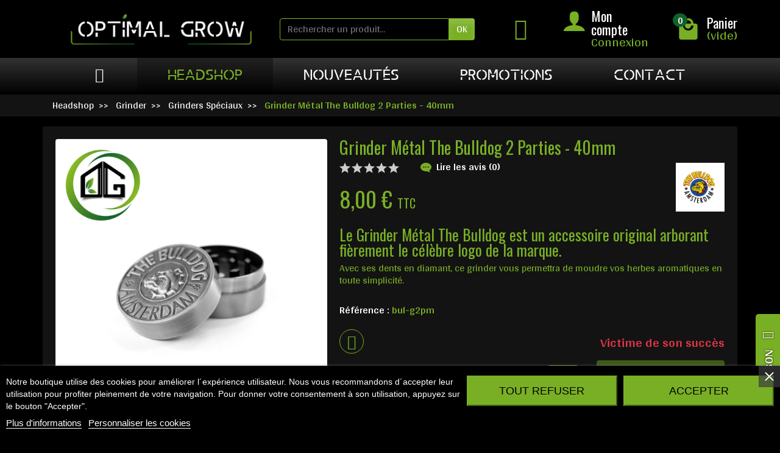

--- FILE ---
content_type: text/html; charset=utf-8
request_url: https://www.optimalgrow.fr/grinders-speciaux/615-grinder-metal-the-bulldog-2-parties-40mm.html
body_size: 32459
content:
<!DOCTYPE html>
<html class="h-100 m-0" lang="fr-FR">

  <!-- 
   * PRESTASHOP THEME UNIVERSAL v1.0.19
   * Copyright (c) Prestacrea
  -->

  <head>
    
      

  <!-- Google Tag Manager -->
  <script>
    (function(w,d,s,l,i){
      w[l]=w[l]||[];
      w[l].push({'gtm.start': new Date().getTime(), event:'gtm.js'});
      var f=d.getElementsByTagName(s)[0],
          j=d.createElement(s),
          dl=l!='dataLayer'?'&l='+l:'';
      j.async=true;
      j.src='https://www.googletagmanager.com/gtm.js?id='+i+dl;
      f.parentNode.insertBefore(j,f);
    })(window,document,'script','dataLayer','GTM-TXLTJMS7');
  </script>
  <!-- End Google Tag Manager -->


  <link rel="preconnect" href="//fonts.gstatic.com/" crossorigin>
      <link rel="stylesheet" href="https://fonts.googleapis.com/css?family=Material+Icons%7CArya:400,700%7COswald:400,700&amp;display=swap"
          media="print" onload="this.media='all'">
  
<link rel="preload" href="/themes/universal/assets/fonts/fonts.css" as="style">
<link rel="preload" href="/themes/universal/assets/fonts/icomoon.woff" as="font" crossorigin>




  <meta charset="utf-8">



  <meta http-equiv="x-ua-compatible" content="ie=edge">



  <title>Grinder Métal The Bulldog 2 Parties - 40mm | Accessoire de Broyage</title>
  
  <meta name="description" content="Découvrez le Grinder Métal The Bulldog 2 Parties - 40mm, arborant le logo emblématique de la marque. Facilitez le broyage de vos herbes aromatiques avec ses dents en diamant.">
  <meta name="generator" content="InSitWeb - Création site Internet Lille, Mouvaux et Valenciennes - https://www.insitweb.fr/">

  
      <link rel="canonical" href="https://www.optimalgrow.fr/grinders-speciaux/615-grinder-metal-the-bulldog-2-parties-40mm.html">
  
      
          
  


  <meta name="viewport" content="width=device-width, initial-scale=1, minimum-scale=1">



  <link rel="icon" type="image/vnd.microsoft.icon" href="https://www.optimalgrow.fr/img/favicon.ico?1717510143">
  <link rel="shortcut icon" type="image/x-icon" href="https://www.optimalgrow.fr/img/favicon.ico?1717510143">



  




  	

  <script>
          var Chronopost = {"ajax_endpoint":"https:\/\/www.optimalgrow.fr\/module\/chronopost\/ajax?ajax=1"};
          var LS_Meta = {"v":"6.6.9"};
          var adtm_activeLink = {"id":303,"type":"category"};
          var adtm_isToggleMode = false;
          var adtm_menuHamburgerSelector = "#menu-icon, .menu-icon";
          var adtm_stickyOnMobile = false;
          var blockwishlistController = "https:\/\/www.optimalgrow.fr\/module\/blockwishlist\/action";
          var klAddedToCart = {"url":"\/klaviyo\/events\/add-to-cart"};
          var klCustomer = null;
          var klProduct = {"ProductName":"Grinder M\u00e9tal The Bulldog 2 Parties - 40mm","ProductID":615,"SKU":"bul-g2pm","Tags":[],"Price":"6.67","PriceInclTax":"8.00","SpecialPrice":"8.00","Categories":["Accueil","Grinder Classique","Grinders Sp\u00e9ciaux"],"Image":"https:\/\/www.optimalgrow.fr\/1138-home_default\/grinder-metal-the-bulldog-2-parties-40mm.jpg","Link":"https:\/\/www.optimalgrow.fr\/grinders-speciaux\/615-grinder-metal-the-bulldog-2-parties-40mm.html","ShopID":1,"LangID":1,"eventValue":6.666667,"external_catalog_id":"1:1","integration_key":"prestashop"};
          var prestashop = {"cart":{"products":[],"totals":{"total":{"type":"total","label":"Total","amount":0,"value":"0,00\u00a0\u20ac"},"total_including_tax":{"type":"total","label":"Total TTC","amount":0,"value":"0,00\u00a0\u20ac"},"total_excluding_tax":{"type":"total","label":"Total HT :","amount":0,"value":"0,00\u00a0\u20ac"}},"subtotals":{"products":{"type":"products","label":"Sous-total","amount":0,"value":"0,00\u00a0\u20ac"},"discounts":null,"shipping":{"type":"shipping","label":"Livraison","amount":0,"value":""},"tax":null},"products_count":0,"summary_string":"0 articles","vouchers":{"allowed":1,"added":[]},"discounts":[],"minimalPurchase":0.01,"minimalPurchaseRequired":"Un montant total de 0,01\u00a0\u20ac HT minimum est requis pour valider votre commande. Le montant actuel de votre commande est de 0,00\u00a0\u20ac HT."},"currency":{"id":1,"name":"Euro","iso_code":"EUR","iso_code_num":"978","sign":"\u20ac"},"customer":{"lastname":null,"firstname":null,"email":null,"birthday":null,"newsletter":null,"newsletter_date_add":null,"optin":null,"website":null,"company":null,"siret":null,"ape":null,"is_logged":false,"gender":{"type":null,"name":null},"addresses":[]},"language":{"name":"Fran\u00e7ais (French)","iso_code":"fr","locale":"fr-FR","language_code":"fr","is_rtl":"0","date_format_lite":"d\/m\/Y","date_format_full":"d\/m\/Y H:i:s","id":1},"page":{"title":"","canonical":"https:\/\/www.optimalgrow.fr\/grinders-speciaux\/615-grinder-metal-the-bulldog-2-parties-40mm.html","meta":{"title":"Grinder M\u00e9tal The Bulldog 2 Parties - 40mm | Accessoire de Broyage","description":"D\u00e9couvrez le Grinder M\u00e9tal The Bulldog 2 Parties - 40mm, arborant le logo embl\u00e9matique de la marque. Facilitez le broyage de vos herbes aromatiques avec ses dents en diamant.","keywords":"","robots":"index"},"page_name":"product","body_classes":{"lang-fr":true,"lang-rtl":false,"country-FR":true,"currency-EUR":true,"layout-full-width":true,"page-product":true,"tax-display-enabled":true,"product-id-615":true,"product-Grinder M\u00e9tal The Bulldog 2 Parties - 40mm":true,"product-id-category-303":true,"product-id-manufacturer-91":true,"product-id-supplier-0":true,"product-available-for-order":true},"admin_notifications":[]},"shop":{"name":"Optimal Grow","logo":"https:\/\/www.optimalgrow.fr\/img\/logo-1717510143.jpg","stores_icon":"https:\/\/www.optimalgrow.fr\/img\/logo_stores.png","favicon":"https:\/\/www.optimalgrow.fr\/img\/favicon.ico"},"urls":{"base_url":"https:\/\/www.optimalgrow.fr\/","current_url":"https:\/\/www.optimalgrow.fr\/grinders-speciaux\/615-grinder-metal-the-bulldog-2-parties-40mm.html","shop_domain_url":"https:\/\/www.optimalgrow.fr","img_ps_url":"https:\/\/www.optimalgrow.fr\/img\/","img_cat_url":"https:\/\/www.optimalgrow.fr\/img\/c\/","img_lang_url":"https:\/\/www.optimalgrow.fr\/img\/l\/","img_prod_url":"https:\/\/www.optimalgrow.fr\/img\/p\/","img_manu_url":"https:\/\/www.optimalgrow.fr\/img\/m\/","img_sup_url":"https:\/\/www.optimalgrow.fr\/img\/su\/","img_ship_url":"https:\/\/www.optimalgrow.fr\/img\/s\/","img_store_url":"https:\/\/www.optimalgrow.fr\/img\/st\/","img_col_url":"https:\/\/www.optimalgrow.fr\/img\/co\/","img_url":"https:\/\/www.optimalgrow.fr\/themes\/universal\/assets\/img\/","css_url":"https:\/\/www.optimalgrow.fr\/themes\/universal\/assets\/css\/","js_url":"https:\/\/www.optimalgrow.fr\/themes\/universal\/assets\/js\/","pic_url":"https:\/\/www.optimalgrow.fr\/upload\/","pages":{"address":"https:\/\/www.optimalgrow.fr\/adresse","addresses":"https:\/\/www.optimalgrow.fr\/adresses","authentication":"https:\/\/www.optimalgrow.fr\/connexion","cart":"https:\/\/www.optimalgrow.fr\/panier","category":"https:\/\/www.optimalgrow.fr\/index.php?controller=category","cms":"https:\/\/www.optimalgrow.fr\/index.php?controller=cms","contact":"https:\/\/www.optimalgrow.fr\/nous-contacter","discount":"https:\/\/www.optimalgrow.fr\/reduction","guest_tracking":"https:\/\/www.optimalgrow.fr\/suivi-commande-invite","history":"https:\/\/www.optimalgrow.fr\/historique-commandes","identity":"https:\/\/www.optimalgrow.fr\/identite","index":"https:\/\/www.optimalgrow.fr\/","my_account":"https:\/\/www.optimalgrow.fr\/mon-compte","order_confirmation":"https:\/\/www.optimalgrow.fr\/confirmation-commande","order_detail":"https:\/\/www.optimalgrow.fr\/index.php?controller=order-detail","order_follow":"https:\/\/www.optimalgrow.fr\/suivi-commande","order":"https:\/\/www.optimalgrow.fr\/commande","order_return":"https:\/\/www.optimalgrow.fr\/index.php?controller=order-return","order_slip":"https:\/\/www.optimalgrow.fr\/avoirs","pagenotfound":"https:\/\/www.optimalgrow.fr\/page-introuvable","password":"https:\/\/www.optimalgrow.fr\/recuperation-mot-de-passe","pdf_invoice":"https:\/\/www.optimalgrow.fr\/index.php?controller=pdf-invoice","pdf_order_return":"https:\/\/www.optimalgrow.fr\/index.php?controller=pdf-order-return","pdf_order_slip":"https:\/\/www.optimalgrow.fr\/index.php?controller=pdf-order-slip","prices_drop":"https:\/\/www.optimalgrow.fr\/promotions","product":"https:\/\/www.optimalgrow.fr\/index.php?controller=product","search":"https:\/\/www.optimalgrow.fr\/recherche","sitemap":"https:\/\/www.optimalgrow.fr\/plan-site","stores":"https:\/\/www.optimalgrow.fr\/magasins","supplier":"https:\/\/www.optimalgrow.fr\/fournisseur","register":"https:\/\/www.optimalgrow.fr\/connexion?create_account=1","order_login":"https:\/\/www.optimalgrow.fr\/commande?login=1"},"alternative_langs":[],"theme_assets":"\/themes\/universal\/assets\/","actions":{"logout":"https:\/\/www.optimalgrow.fr\/?mylogout="},"no_picture_image":{"bySize":{"small_default":{"url":"https:\/\/www.optimalgrow.fr\/img\/p\/fr-default-small_default.jpg","width":50,"height":50},"cart_default":{"url":"https:\/\/www.optimalgrow.fr\/img\/p\/fr-default-cart_default.jpg","width":100,"height":100},"medium_default":{"url":"https:\/\/www.optimalgrow.fr\/img\/p\/fr-default-medium_default.jpg","width":100,"height":100},"home_default":{"url":"https:\/\/www.optimalgrow.fr\/img\/p\/fr-default-home_default.jpg","width":360,"height":360},"large_default":{"url":"https:\/\/www.optimalgrow.fr\/img\/p\/fr-default-large_default.jpg","width":600,"height":600}},"small":{"url":"https:\/\/www.optimalgrow.fr\/img\/p\/fr-default-small_default.jpg","width":50,"height":50},"medium":{"url":"https:\/\/www.optimalgrow.fr\/img\/p\/fr-default-medium_default.jpg","width":100,"height":100},"large":{"url":"https:\/\/www.optimalgrow.fr\/img\/p\/fr-default-large_default.jpg","width":600,"height":600},"legend":""}},"configuration":{"display_taxes_label":true,"display_prices_tax_incl":true,"is_catalog":false,"show_prices":true,"opt_in":{"partner":false},"quantity_discount":{"type":"discount","label":"Remise sur prix unitaire"},"voucher_enabled":1,"return_enabled":1},"field_required":[],"breadcrumb":{"links":[{"title":"Accueil","url":"https:\/\/www.optimalgrow.fr\/"},{"title":"Headshop","url":"https:\/\/www.optimalgrow.fr\/5-headshop"},{"title":"Grinder","url":"https:\/\/www.optimalgrow.fr\/298-grinder"},{"title":"Grinders Sp\u00e9ciaux","url":"https:\/\/www.optimalgrow.fr\/303-grinders-speciaux"},{"title":"Grinder M\u00e9tal The Bulldog 2 Parties - 40mm","url":"https:\/\/www.optimalgrow.fr\/grinders-speciaux\/615-grinder-metal-the-bulldog-2-parties-40mm.html"}],"count":5},"link":{"protocol_link":"https:\/\/","protocol_content":"https:\/\/"},"time":1769290153,"static_token":"a527c138fa2841bab4aba2fe0621b817","token":"f64dcd56c38e96b7b1bdf6f43d6e6305","debug":false};
          var productsAlreadyTagged = [];
          var psemailsubscription_subscription = "https:\/\/www.optimalgrow.fr\/module\/ps_emailsubscription\/subscription";
          var recaptchaKey = "6LdfWOMqAAAAAAb0BWkL3ZghRQp-i8Z8pYjmQi8_";
          var removeFromWishlistUrl = "https:\/\/www.optimalgrow.fr\/module\/blockwishlist\/action?action=deleteProductFromWishlist";
          var wishlistAddProductToCartUrl = "https:\/\/www.optimalgrow.fr\/module\/blockwishlist\/action?action=addProductToCart";
          var wishlistUrl = "https:\/\/www.optimalgrow.fr\/module\/blockwishlist\/view";
        var statictoken = "a527c138fa2841bab4aba2fe0621b817";
    var listdisplay = 1;
    var listproducts = 5;
    var listbutton = 1;
    var menuwidth = "window";
  </script>
		<link rel="stylesheet" href="https://cdnjs.cloudflare.com/ajax/libs/font-awesome/5.9.0/css/all.min.css" media="all">
		<link rel="stylesheet" href="https://www.optimalgrow.fr/themes/universal/assets/cache/theme-1732d2342.css" media="all">
	
	


	<script>
			var ceFrontendConfig = {"environmentMode":{"edit":false,"wpPreview":false},"is_rtl":false,"breakpoints":{"xs":0,"sm":480,"md":768,"lg":1025,"xl":1440,"xxl":1600},"version":"2.9.14","urls":{"assets":"\/modules\/creativeelements\/views\/"},"productQuickView":0,"settings":{"page":[],"general":{"elementor_global_image_lightbox":"0","elementor_lightbox_enable_counter":"yes","elementor_lightbox_enable_fullscreen":"yes","elementor_lightbox_enable_zoom":"yes","elementor_lightbox_title_src":"title","elementor_lightbox_description_src":"caption"},"editorPreferences":[]},"post":{"id":"615030101","title":"Grinder%20M%C3%A9tal%20The%20Bulldog%202%20Parties%20-%2040mm","excerpt":""}};
		</script>
        <link rel="preload" href="/modules/creativeelements/views/lib/ceicons/fonts/ceicons.woff2?fj664s" as="font" type="font/woff2" crossorigin>
        <!--CE-JS-->  <script type="application/ld+json">
    {
      "@context": "https://schema.org",
      "@type": "Organization",
      "name": "Optimal Grow",
      "alternateName": "IGS Nord - Indoorgardens",
      "url": "https://www.optimalgrow.fr/",
      "logo": "https://www.optimalgrow.fr/img/optimalgrow-logo-open-graph.png",
      "sameAs": [
        "https://www.facebook.com/profile.php?id=61555703205189",
        "https://www.instagram.com/optimalgrow/",
        "https://ucn.wtf/OPTIMAL_GROW",
        "https://www.youtube.com/@OptimalGrow",
        "https://www.tiktok.com/@optimalgrow?_t=8q83NT3XdVw&_r=1"
      ]
    }
  </script>




<script type="text/javascript">
    var lgcookieslaw_consent_mode = 0;
    var lgcookieslaw_banner_url_ajax_controller = "https://www.optimalgrow.fr/module/lgcookieslaw/ajax";     var lgcookieslaw_cookie_values = null;     var lgcookieslaw_saved_preferences = 0;
    var lgcookieslaw_ajax_calls_token = "791da68f5436638726927ff5999594ff";
    var lgcookieslaw_reload = 0;
    var lgcookieslaw_block_navigation = 0;
    var lgcookieslaw_banner_position = 2;
    var lgcookieslaw_show_fixed_button = 1;
    var lgcookieslaw_save_user_consent = 1;
    var lgcookieslaw_reject_cookies_when_closing_banner = 1;
</script>


<script async src="https://www.googletagmanager.com/gtag/js?id=G-SLBX32BRHY"></script>
<script>
  window.dataLayer = window.dataLayer || [];
  function gtag(){dataLayer.push(arguments);}
  gtag('js', new Date());
  gtag(
    'config',
    'G-SLBX32BRHY',
    {
      'debug_mode':false
                      }
  );
</script>

<script type="text/javascript" data-keepinline="true">
    var trustpilot_script_url = 'https://invitejs.trustpilot.com/tp.min.js';
    var trustpilot_key = 'MAez1HL0kLHy39ce';
    var trustpilot_widget_script_url = '//widget.trustpilot.com/bootstrap/v5/tp.widget.bootstrap.min.js';
    var trustpilot_integration_app_url = 'https://ecommscript-integrationapp.trustpilot.com';
    var trustpilot_preview_css_url = '//ecommplugins-scripts.trustpilot.com/v2.1/css/preview.min.css';
    var trustpilot_preview_script_url = '//ecommplugins-scripts.trustpilot.com/v2.1/js/preview.min.js';
    var trustpilot_ajax_url = 'https://www.optimalgrow.fr/module/trustpilot/trustpilotajax';
    var user_id = '0';
    var trustpilot_trustbox_settings = {"trustboxes":[{"enabled":"enabled","snippet":"[base64]","customizations":"[base64]","defaults":"[base64]","page":"product","position":"after","corner":"top: #{Y}px; left: #{X}px;","paddingx":"0","paddingy":"0","zindex":"1000","clear":"both","xpaths":"[base64]","sku":"TRUSTPILOT_SKU_VALUE_615,bul-g2pm","name":"Grinder M\u00e9tal The Bulldog 2 Parties - 40mm","widgetName":"Review Collector","repeatable":false,"uuid":"35b28671-e68a-e505-4e39-848a4dde600e","error":null,"repeatXpath":{"xpathById":{"prefix":"","suffix":""},"xpathFromRoot":{"prefix":"","suffix":""}},"width":"100%","height":"52px","locale":"fr-FR"}],"activeTrustbox":0,"pageUrls":{"landing":"https:\/\/www.optimalgrow.fr\/","category":"https:\/\/www.optimalgrow.fr\/3-growshop","product":"https:\/\/www.optimalgrow.fr\/complements-et-addtitifs\/2-5-biobizz-bio-heaven-booster-organique.html#\/volume-025_l"}};
</script>
<script type="text/javascript" src="/modules/trustpilot/views/js/tp_register.min.js"></script>
<script type="text/javascript" src="/modules/trustpilot/views/js/tp_trustbox.min.js"></script>
<script type="text/javascript" src="/modules/trustpilot/views/js/tp_preview.min.js"></script>
<script>
    var pluginData = pluginData ? pluginData : { };
    pluginData['bx'] = pluginData['bx'] ? pluginData['bx'] : { };
    pluginData['bx'].translation = {
        error: {
                carrierNotFound: "Impossible de trouver le transporteur",
                couldNotSelectPoint: "Erreur lors de la sélection du transporteur"
        },
        text: {
                chooseParcelPoint: "Choisir ce point de retrait",
                closeMap: "Fermer la carte",
                closedLabel: "Fermé      ",
        },
        distance: "à %s km",
    }
    pluginData['bx'].mapLogoImageUrl = "https://resource.boxtal.com/images/boxtal-maps.svg";
    pluginData['bx'].mapLogoHrefUrl = "https://www.boxtal.com";
    pluginData['bx'].ajaxUrl = "https://www.optimalgrow.fr/module/boxtalconnect/ajax";
    pluginData['bx'].token = "a527c138fa2841bab4aba2fe0621b817";
</script>




<!-- Meta Pixel Code -->
<script>
	!function(f,b,e,v,n,t,s)
	{if(f.fbq)return;n=f.fbq=function(){n.callMethod?
	n.callMethod.apply(n,arguments):n.queue.push(arguments)};
	if(!f._fbq)f._fbq=n;n.push=n;n.loaded=!0;n.version='2.0';
	n.queue=[];t=b.createElement(e);t.async=!0;
	t.src=v;s=b.getElementsByTagName(e)[0];
	s.parentNode.insertBefore(t,s)}(window, document,'script',
	'https://connect.facebook.net/en_US/fbevents.js');
	fbq('init', '1336505961311096');
	fbq('track', 'PageView');
</script>
<noscript>
	<img height="1" width="1" style="display:none"
	src="https://www.facebook.com/tr?id=1336505961311096&ev=PageView&noscript=1"/>
</noscript>
<!-- End Meta Pixel Code -->
    
  <meta name="twitter:card" content="summary_large_image">
  <meta property="og:type" content="product">
  <meta property="og:url" content="https://www.optimalgrow.fr/grinders-speciaux/615-grinder-metal-the-bulldog-2-parties-40mm.html">
  <meta property="og:title" content="Grinder Métal The Bulldog 2 Parties - 40mm | Accessoire de Broyage">
  <meta property="og:description" content="Découvrez le Grinder Métal The Bulldog 2 Parties - 40mm, arborant le logo emblématique de la marque. Facilitez le broyage de vos herbes aromatiques avec ses dents en diamant.">
      <meta property="og:image" content="https://www.optimalgrow.fr/1138-large_default/grinder-metal-the-bulldog-2-parties-40mm.jpg">
    <meta property="og:site_name" content="Optimal Grow">
      <meta property="product:price:amount" content="8">
    <meta property="product:price:currency" content="EUR">
  
  </head>

  <body class="lang-fr country-fr currency-eur layout-full-width page-product tax-display-enabled product-id-615 product-grinder-metal-the-bulldog-2-parties-40mm product-id-category-303 product-id-manufacturer-91 product-id-supplier-0 product-available-for-order ce-kit-1 elementor-page elementor-page-615030101 h-100 d-flex flex-column" id="product">
  
  
	<!-- Google Tag Manager (noscript) -->
	<noscript><iframe src="https://www.googletagmanager.com/ns.html?id=GTM-TXLTJMS7" height="0" width="0" style="display:none;visibility:hidden"></iframe></noscript>
	<!-- End Google Tag Manager (noscript) -->
    
  
    
	
			        <div data-elementor-type="content" data-elementor-id="6020101" class="elementor elementor-6020101" data-elementor-settings="[]">
            <div class="elementor-section-wrap">        <section class="elementor-element elementor-element-6884136 elementor-section-full_width elementor-section-height-default elementor-section-height-default elementor-section elementor-top-section" data-id="6884136" data-element_type="section">
                  <div class="elementor-container elementor-column-gap-no">
                            <div class="elementor-row">
                <div class="elementor-element elementor-element-e46f803 elementor-column elementor-col-100 elementor-top-column" data-id="e46f803" data-element_type="column">
            <div class="elementor-column-wrap elementor-element-populated">
                <div class="elementor-widget-wrap">
                <div class="elementor-element elementor-element-4b84727 elementor-widget__width-initial elementor-widget elementor-widget-toggle" data-id="4b84727" data-element_type="widget" data-widget_type="toggle.default">
        <div class="elementor-widget-container">        <div class="elementor-toggle" role="tablist">
                    <div class="elementor-toggle-item">
                <div id="elementor-tab-title-7911" class="elementor-tab-title" data-tab="1" aria-controls="elementor-tab-content-7911" role="tab">
                                    <span class="elementor-toggle-icon elementor-toggle-icon-left" aria-hidden="true">
                        <i class="elementor-toggle-icon-closed fas fa-house"></i>                        <i class="elementor-toggle-icon-opened fas fa-house"></i>                    </span>
                                    <a href="javascript:;" class="elementor-toggle-title">NOS BOUTIQUES</a>
                </div>
                <div id="elementor-tab-content-7911" class="elementor-tab-content elementor-clearfix" data-tab="1" aria-labelledby="elementor-tab-title-7911" role="tabpanel">
                    <p style="text-align: center;"><a href="https://www.optimalgrow.fr/3-growshop">GROWSHOP</a> <a href="https://www.optimalgrow.fr/5-headshop">HEADSHOP</a></p>                </div>
            </div>
                </div>
        </div>        </div>
                        </div>
            </div>
        </div>
                        </div>
            </div>
        </section>
        </div>
        </div>
        
	
			<header class="flex-shrink-0" id="header-container">
		  
				 


  <div class="header-banner"></div>



  <div class="header-nav w-100 hidden-lg-up">
	<div class="container d-flex align-items-center h-100">
	  <div class="pointer hidden-lg-up mr-4 mr-sm-3 pr-2 pr-sm-3" id="menu-icon">
		<i class="icon-list-single text-primary mr-2" aria-hidden="true"></i>
		<span class="text-uppercase align-bottom hidden-xs-down">Menu</span>
	  </div>
	  <div class="header-nav-links d-flex align-items-center hidden-sm-down mr-auto">

      <div class="link-phone header-nav-link mr-3 pr-3">
      <i class="icon-mobile text-primary align-bottom mr-2" aria-hidden="true"></i>Appelez-nous :
      <span class="text-primary font-weight-bold">0327264311</span>
    </div>
  
  <div class="link-contact header-nav-link">
    <span data-ob="aHR0cHM6Ly93d3cub3B0aW1hbGdyb3cuZnIvbm91cy1jb250YWN0ZXI=">
      <i class="icon-mail text-primary align-bottom mr-2" aria-hidden="true"></i>Contact
    </span>
  </div>

</div>
	  
	  <div class="mobile-wishlist hidden-md-up ml-auto mr-2 pr-2">	  
		<a class="d-block mr-1" href="https://www.optimalgrow.fr/module/blockwishlist/lists" title="Mes listes d'envies">	  
            <i aria-hidden="true" class="fas fa-leaf"></i> 	
		</a>
	  </div>	  
	  <div class="mobile-user-info hidden-md-up">
		<span class="d-block mt-1 mr-1" data-ob="aHR0cHM6Ly93d3cub3B0aW1hbGdyb3cuZnIvbW9uLWNvbXB0ZQ==">
		  <i class="icon-user text-primary" aria-hidden="true"></i>
		</span>
	  </div>
	  <div class="mobile-shopping-cart hidden-md-up ml-2 pl-2">
		<span class="d-block ml-1" data-ob="aHR0cHM6Ly93d3cub3B0aW1hbGdyb3cuZnIvcGFuaWVyP2FjdGlvbj1zaG93">
		  <i class="icon-shopping-basket-round text-primary" aria-hidden="true"></i>
		  <span class="badge badge-primary rounded-circle ml-2 px-2">0</span>
		</span>
	  </div>
	</div>
  </div>



  <div class="header-top">
	<div class="container d-flex justify-content-center justify-content-md-between align-items-center py-2">
	  <a class="mr-0 mr-md-auto" id="header-logo" href="https://www.optimalgrow.fr/">
				  <img src="/img/cms/optimalgrow-logo-site.webp" alt="Optimal Grow" width="670" height="134">
			  </a>
	  <div id="_desktop_search_widget">
  <div class="search-widget p-3 p-lg-0" id="search_widget" data-search-controller-url="//www.optimalgrow.fr/recherche">
    <form class="needs-validation" method="get" action="//www.optimalgrow.fr/recherche" role="search">

      <input name="controller" type="hidden" value="search">

      <div class="input-group">
        <input class="search_query form-control" name="s" type="text" placeholder="Rechercher un produit..."
               aria-label="Rechercher un produit" required>
        <span class="input-group-btn">
          <button class="btn btn-primary text-uppercase" type="submit">OK</button>
        </span>
      </div>

    </form>
  </div>
</div>
        <div data-elementor-type="content" data-elementor-id="7020101" class="elementor elementor-7020101" data-elementor-settings="[]">
            <div class="elementor-section-wrap">        <section class="elementor-element elementor-element-c8d13e2 elementor-section-boxed elementor-section-height-default elementor-section-height-default elementor-section elementor-top-section" data-id="c8d13e2" data-element_type="section">
                  <div class="elementor-container elementor-column-gap-default">
                            <div class="elementor-row">
                <div class="elementor-element elementor-element-30c8fab elementor-column elementor-col-100 elementor-top-column" data-id="30c8fab" data-element_type="column">
            <div class="elementor-column-wrap elementor-element-populated">
                <div class="elementor-widget-wrap">
                <div class="elementor-element elementor-element-7353240 elementor-hidden-phone elementor-view-default elementor-widget elementor-widget-icon" data-id="7353240" data-element_type="widget" id="iconWishlist" data-widget_type="icon.default">
        <div class="elementor-widget-container">        <div class="elementor-icon-wrapper">
            <a class="elementor-icon" href="https://www.optimalgrow.fr/module/blockwishlist/lists">
                <i aria-hidden="true" class="fas fa-leaf"></i>            </a>
        </div>
        </div>        </div>
                        </div>
            </div>
        </div>
                        </div>
            </div>
        </section>
        </div>
        </div>
        
<div class="user-info position-relative hidden-sm-down">

  <span class="account-block d-block position-relative pointer pl-5" tabindex="0">
    <i class="icon-user position-absolute text-primary" aria-hidden="true"></i>
    <span class="h3 d-block mb-0">Mon compte</span>
          <span class="login text-primary">Connexion</span>
      </span>

  <div class="user-block card card-block position-absolute hidden py-2 mt-1">
    <div class="d-flex flex-column">
      <span class="py-2" data-ob="aHR0cHM6Ly93d3cub3B0aW1hbGdyb3cuZnIvbW9uLWNvbXB0ZQ==">Mon compte</span>
      <span class="border-top py-2" data-ob="aHR0cHM6Ly93d3cub3B0aW1hbGdyb3cuZnIvaWRlbnRpdGU=">Mes informations</span>
      <span class="border-top py-2" data-ob="aHR0cHM6Ly93d3cub3B0aW1hbGdyb3cuZnIvYWRyZXNzZXM=">Mes adresses</span>
              <span class="border-top py-2" data-ob="aHR0cHM6Ly93d3cub3B0aW1hbGdyb3cuZnIvaGlzdG9yaXF1ZS1jb21tYW5kZXM=">Mes commandes</span>
                    <span class="login border-top text-primary pt-2 pb-1" data-ob="aHR0cHM6Ly93d3cub3B0aW1hbGdyb3cuZnIvbW9uLWNvbXB0ZQ==">Connexion</span>
        <span>
          ou
          <span class="text-primary" data-ob="aHR0cHM6Ly93d3cub3B0aW1hbGdyb3cuZnIvY29ubmV4aW9uP2NyZWF0ZV9hY2NvdW50PTE=">Créer un compte</span>
        </span>
          </div>
  </div>

</div>
<div class="position-relative hidden-sm-down" id="shopping-cart">
  <div class="blockcart" data-refresh-url="//www.optimalgrow.fr/module/ps_shoppingcart/ajax">

    <span class="shopping-cart-block d-block position-relative pointer ml-5 pl-5" tabindex="0">
      <i class="icon-shopping-bag-paper position-absolute text-primary" aria-hidden="true"></i>
      <span class="shopping-cart-products-count badge badge-secondary position-absolute rounded-circle px-2">0</span>
      <span class="shopping-cart-title h3 d-block mb-0">Panier</span>
      <span class="shopping-cart-total text-primary hidden"></span>
      <span class="shopping-cart-no-product text-primary ">(vide)</span>
    </span>

    <div class="shopping-cart-details card card-block position-absolute hidden mt-1">
              <div class="text-center">Votre panier est vide</div>
          </div>

  </div>
</div>

	</div>
  </div>


<div class="header-menu menu-bg">
  <div class="container">
	<!-- MODULE PM_AdvancedTopMenu || Presta-Module.com -->
<div id="_desktop_top_menu" class="adtm_menu_container container">
	<div id="adtm_menu" data-open-method="1" data-sticky="1" class="" data-active-id="303" data-active-type="category">
		<div id="adtm_menu_inner" class="clearfix advtm_open_on_hover">
			<ul id="menu">
								<li class="li-niveau1 advtm_menu_toggle">
					<a class="a-niveau1 adtm_toggle_menu_button"><span class="advtm_menu_span adtm_toggle_menu_button_text">Menu</span></a>
				</li>
																		
																																	<li class="li-niveau1 advtm_menu_4 menuHaveNoMobileSubMenu">
						<a href="https://www.optimalgrow.fr" title=""  class=" a-niveau1 menu-4-" ><span class="advtm_menu_span advtm_menu_span_4"><i class="pmAtmIcon fas fa-home"></i></span></a>										</li>
																			
																																																								<li class="li-niveau1 advtm_menu_6 sub">
						<a href="https://www.optimalgrow.fr/3-growshop" title="GROWSHOP"  class=" a-niveau1 menu-6-GROWSHOP"  data-type="category" data-id="3"><span class="advtm_menu_span advtm_menu_span_6">GROWSHOP</span></a>											<div class="adtm_sub">
													<table class="columnWrapTable">
							<tr>
																							
																<td class="adtm_column_wrap_td advtm_column_wrap_td_6">
									<div class="adtm_column_wrap advtm_column_wrap_6">
																			<div class="adtm_column_wrap_sizer">&nbsp;</div>
																																																												<div class="adtm_column adtm_column_23">
																																		<span class="column_wrap_title">
												<span data-href="aHR0cHM6Ly93d3cub3B0aW1hbGdyb3cuZnIvNi1udXRyaW1lbnRzLWV0LWNvbXBsZW1lbnRz" title="Nutriments et compl&eacute;ments"  class=""  data-type="category" data-id="6">Nutriments et compl&eacute;ments</span>											</span>
																																															<ul class="adtm_elements adtm_elements_23">
																																																																			<li class="">
													<span data-href="aHR0cHM6Ly93d3cub3B0aW1hbGdyb3cuZnIvMTgtZW5ncmFpcw==" title="Engrais"  class=""  data-type="category" data-id="18">Engrais</span>												</li>
																																																																																	<li class="">
													<span data-href="aHR0cHM6Ly93d3cub3B0aW1hbGdyb3cuZnIvMTktY29tcGxlbWVudHMtZXQtYWRkdGl0aWZz" title="Compl&eacute;ments et addtitifs"  class=""  data-type="category" data-id="19">Compl&eacute;ments et addtitifs</span>												</li>
																																																																																	<li class="">
													<span data-href="aHR0cHM6Ly93d3cub3B0aW1hbGdyb3cuZnIvMjAtc3RpbXVsYW50cy1ldC1ib29zdGVycw==" title="Stimulants et Boosters"  class=""  data-type="category" data-id="20">Stimulants et Boosters</span>												</li>
																																																																																	<li class="">
													<span data-href="aHR0cHM6Ly93d3cub3B0aW1hbGdyb3cuZnIvMjEtc29pbnMtZXQtbWFsYWRpZXM=" title="Soins et maladies"  class=""  data-type="category" data-id="21">Soins et maladies</span>												</li>
																																																																																	<li class="">
													<span data-href="aHR0cHM6Ly93d3cub3B0aW1hbGdyb3cuZnIvMjItcGFja3MtZC1lbmdyYWlz" title="Packs d'engrais"  class=""  data-type="category" data-id="22">Packs d'engrais</span>												</li>
																																																																																	<li class="">
													<span data-href="aHR0cHM6Ly93d3cub3B0aW1hbGdyb3cuZnIvMjMtdG91dC1sZS1iaW8=" title="Tout le bio"  class=""  data-type="category" data-id="23">Tout le bio</span>												</li>
																																						</ul>
																																	</div>
																																																																																	<div class="adtm_column adtm_column_24">
																																		<span class="column_wrap_title">
												<span data-href="aHR0cHM6Ly93d3cub3B0aW1hbGdyb3cuZnIvNy10ZXJyZS1ldC1zdWJzdHJhdHM=" title="Terre et Substrats"  class=""  data-type="category" data-id="7">Terre et Substrats</span>											</span>
																																															<ul class="adtm_elements adtm_elements_24">
																																																																			<li class="">
													<span data-href="aHR0cHM6Ly93d3cub3B0aW1hbGdyb3cuZnIvNTEtcG90cy1ldC1zb3Vjb3VwZXM=" title="Pots et Soucoupes"  class=""  data-type="category" data-id="51">Pots et Soucoupes</span>												</li>
																																																																																	<li class="">
													<span data-href="aHR0cHM6Ly93d3cub3B0aW1hbGdyb3cuZnIvNTItdGVycmVhdQ==" title="Terreau"  class=""  data-type="category" data-id="52">Terreau</span>												</li>
																																																																																	<li class="">
													<span data-href="aHR0cHM6Ly93d3cub3B0aW1hbGdyb3cuZnIvNTMtc3Vic3RyYXQtaHlkcm9wb25pcXVl" title="Substrat Hydroponique"  class=""  data-type="category" data-id="53">Substrat Hydroponique</span>												</li>
																																																																																	<li class="">
													<span data-href="aHR0cHM6Ly93d3cub3B0aW1hbGdyb3cuZnIvNTQtYW1lbmRlbWVudC1vcmdhbmlxdWU=" title="Amendement Organique"  class=""  data-type="category" data-id="54">Amendement Organique</span>												</li>
																																																																																	<li class="">
													<span data-href="aHR0cHM6Ly93d3cub3B0aW1hbGdyb3cuZnIvNTUtbWluZXJhdXgtb3JnYW5pcXVlcw==" title="Min&eacute;raux organiques"  class=""  data-type="category" data-id="55">Min&eacute;raux organiques</span>												</li>
																																																																																	<li class="">
													<span data-href="aHR0cHM6Ly93d3cub3B0aW1hbGdyb3cuZnIvNTYtc3Vic3RyYXQtc3BlY2lhbA==" title="Substrat sp&eacute;cial"  class=""  data-type="category" data-id="56">Substrat sp&eacute;cial</span>												</li>
																																						</ul>
																																	</div>
																																																</div>
								</td>
																															
																<td class="adtm_column_wrap_td advtm_column_wrap_td_7">
									<div class="adtm_column_wrap advtm_column_wrap_7">
																			<div class="adtm_column_wrap_sizer">&nbsp;</div>
																																																												<div class="adtm_column adtm_column_26">
																																		<span class="column_wrap_title">
												<span data-href="aHR0cHM6Ly93d3cub3B0aW1hbGdyb3cuZnIvOS1ib3gtZGUtY3VsdHVyZQ==" title="Box de culture"  class=""  data-type="category" data-id="9">Box de culture</span>											</span>
																																															<ul class="adtm_elements adtm_elements_26">
																																																																			<li class="">
													<span data-href="aHR0cHM6Ly93d3cub3B0aW1hbGdyb3cuZnIvMTIwLWNoYW1icmUtc2VjcmV0LWphcmRpbg==" title="Chambre Secret Jardin"  class=""  data-type="category" data-id="120">Chambre Secret Jardin</span>												</li>
																																																																																	<li class="">
													<span data-href="aHR0cHM6Ly93d3cub3B0aW1hbGdyb3cuZnIvMTIxLWNoYW1icmUtZ3VlcmlsbGEtYm94" title="Chambre Guerilla Box"  class=""  data-type="category" data-id="121">Chambre Guerilla Box</span>												</li>
																																																																																	<li class="">
													<span data-href="aHR0cHM6Ly93d3cub3B0aW1hbGdyb3cuZnIvMTIyLWNoYW1icmUtbWFtbW90aA==" title="Chambre Mammoth"  class=""  data-type="category" data-id="122">Chambre Mammoth</span>												</li>
																																																																																	<li class="">
													<span data-href="aHR0cHM6Ly93d3cub3B0aW1hbGdyb3cuZnIvMTIzLWFjY2Vzc29pcmVz" title="Accessoires"  class=""  data-type="category" data-id="123">Accessoires</span>												</li>
																																						</ul>
																																	</div>
																																																																																	<div class="adtm_column adtm_column_27">
																																		<span class="column_wrap_title">
												<span data-href="aHR0cHM6Ly93d3cub3B0aW1hbGdyb3cuZnIvMTAtZWNsYWlyYWdlLWRlcy1wbGFudGVz" title="&Eacute;clairage des plantes"  class=""  data-type="category" data-id="10">&Eacute;clairage des plantes</span>											</span>
																																															<ul class="adtm_elements adtm_elements_27">
																																																																			<li class="">
													<span data-href="aHR0cHM6Ly93d3cub3B0aW1hbGdyb3cuZnIvMTY3LWxlZC1ob3J0aWNvbGU=" title="LED horticole"  class=""  data-type="category" data-id="167">LED horticole</span>												</li>
																																																																																	<li class="">
													<span data-href="aHR0cHM6Ly93d3cub3B0aW1hbGdyb3cuZnIvMTY5LWtpdC1sYW1wZS1jbWg=" title="Kit lampe CMH"  class=""  data-type="category" data-id="169">Kit lampe CMH</span>												</li>
																																																																																	<li class="">
													<span data-href="aHR0cHM6Ly93d3cub3B0aW1hbGdyb3cuZnIvMTcxLWJhbGxhc3Q=" title="Ballast"  class=""  data-type="category" data-id="171">Ballast</span>												</li>
																																																																																	<li class="">
													<span data-href="aHR0cHM6Ly93d3cub3B0aW1hbGdyb3cuZnIvMTcyLXJlZmxlY3RldXI=" title="R&eacute;flecteur"  class=""  data-type="category" data-id="172">R&eacute;flecteur</span>												</li>
																																																																																	<li class="">
													<span data-href="aHR0cHM6Ly93d3cub3B0aW1hbGdyb3cuZnIvMTczLWFtcG91bGU=" title="Ampoule"  class=""  data-type="category" data-id="173">Ampoule</span>												</li>
																																																																																	<li class="">
													<span data-href="aHR0cHM6Ly93d3cub3B0aW1hbGdyb3cuZnIvMTc0LWFjY2Vzc29pcmVzLWQtZWNsYWlyYWdl" title="Accessoires d'&eacute;clairage"  class=""  data-type="category" data-id="174">Accessoires d'&eacute;clairage</span>												</li>
																																						</ul>
																																	</div>
																																																</div>
								</td>
																															
																<td class="adtm_column_wrap_td advtm_column_wrap_td_8">
									<div class="adtm_column_wrap advtm_column_wrap_8">
																			<div class="adtm_column_wrap_sizer">&nbsp;</div>
																																																												<div class="adtm_column adtm_column_29">
																																		<span class="column_wrap_title">
												<span data-href="aHR0cHM6Ly93d3cub3B0aW1hbGdyb3cuZnIvMTItc3lzdGVtZXMtaHlkcm9wb25pcXVlcy1ldC1pcnJpZ2F0aW9u" title="Syst&egrave;mes Hydroponiques et Irrigation"  class=""  data-type="category" data-id="12">Syst&egrave;mes Hydroponiques et Irrigation</span>											</span>
																																															<ul class="adtm_elements adtm_elements_29">
																																																																			<li class="">
													<span data-href="aHR0cHM6Ly93d3cub3B0aW1hbGdyb3cuZnIvOTItc3lzdGVtZS1oeWRyb3BvbmlxdWU=" title="Syst&egrave;me Hydroponique"  class=""  data-type="category" data-id="92">Syst&egrave;me Hydroponique</span>												</li>
																																																																																	<li class="">
													<span data-href="aHR0cHM6Ly93d3cub3B0aW1hbGdyb3cuZnIvOTMtaXJyaWdhdGlvbi1ldC1hcnJvc2FnZQ==" title="Irrigation et arrosage"  class=""  data-type="category" data-id="93">Irrigation et arrosage</span>												</li>
																																																																																	<li class="">
													<span data-href="aHR0cHM6Ly93d3cub3B0aW1hbGdyb3cuZnIvOTQtcmFjY29yZC10dXlhdS1kLWFycm9zYWdl" title="Raccord tuyau d'arrosage"  class=""  data-type="category" data-id="94">Raccord tuyau d'arrosage</span>												</li>
																																																																																	<li class="">
													<span data-href="aHR0cHM6Ly93d3cub3B0aW1hbGdyb3cuZnIvOTUtdHJhaXRlbWVudC1kZS1sLWVhdQ==" title="Traitement de l'eau"  class=""  data-type="category" data-id="95">Traitement de l'eau</span>												</li>
																																																																																	<li class="">
													<span data-href="aHR0cHM6Ly93d3cub3B0aW1hbGdyb3cuZnIvOTYtZ291dHRldXJzLWV0LWRpZmZ1c2V1cnM=" title="Goutteurs et diffuseurs"  class=""  data-type="category" data-id="96">Goutteurs et diffuseurs</span>												</li>
																																						</ul>
																																	</div>
																																																																																	<div class="adtm_column adtm_column_30">
																																		<span class="column_wrap_title">
												<span data-href="aHR0cHM6Ly93d3cub3B0aW1hbGdyb3cuZnIvMTMtYWNjZXNzb2lyZXMtZGUtY3VsdHVyZS1ldC1yZWNvbHRl" title="Accessoires de culture et r&eacute;colte"  class=""  data-type="category" data-id="13">Accessoires de culture et r&eacute;colte</span>											</span>
																																															<ul class="adtm_elements adtm_elements_30">
																																																																			<li class="">
													<span data-href="aHR0cHM6Ly93d3cub3B0aW1hbGdyb3cuZnIvMjAzLXNvaW5zLWRlcy1wbGFudGVz" title="Soins des plantes"  class=""  data-type="category" data-id="203">Soins des plantes</span>												</li>
																																																																																	<li class="">
													<span data-href="aHR0cHM6Ly93d3cub3B0aW1hbGdyb3cuZnIvMjA0LW1lc3VyZXMtZXQtZG9zYWdlcw==" title="Mesures et dosages"  class=""  data-type="category" data-id="204">Mesures et dosages</span>												</li>
																																																																																	<li class="">
													<span data-href="aHR0cHM6Ly93d3cub3B0aW1hbGdyb3cuZnIvMjA1LXJlY29sdGU=" title="R&eacute;colte"  class=""  data-type="category" data-id="205">R&eacute;colte</span>												</li>
																																																																																	<li class="">
													<span data-href="aHR0cHM6Ly93d3cub3B0aW1hbGdyb3cuZnIvMjA2LWV4dHJhY3Rpb24tdmVnZXRhbGU=" title="Extraction v&eacute;g&eacute;tale"  class=""  data-type="category" data-id="206">Extraction v&eacute;g&eacute;tale</span>												</li>
																																																																																	<li class="">
													<span data-href="aHR0cHM6Ly93d3cub3B0aW1hbGdyb3cuZnIvMjA4LWxpdnJlLWRlLWphcmRpbmFnZQ==" title="Livre de jardinage"  class=""  data-type="category" data-id="208">Livre de jardinage</span>												</li>
																																						</ul>
																																	</div>
																																																</div>
								</td>
																															
																<td class="adtm_column_wrap_td advtm_column_wrap_td_9">
									<div class="adtm_column_wrap advtm_column_wrap_9">
																			<div class="adtm_column_wrap_sizer">&nbsp;</div>
																																																												<div class="adtm_column adtm_column_25">
																																		<span class="column_wrap_title">
												<span data-href="aHR0cHM6Ly93d3cub3B0aW1hbGdyb3cuZnIvOC1nZXJtaW5hdGlvbi1ldC1ib3V0dXJhZ2U=" title="Germination et bouturage"  class=""  data-type="category" data-id="8">Germination et bouturage</span>											</span>
																																															<ul class="adtm_elements adtm_elements_25">
																																																																			<li class="">
													<span data-href="aHR0cHM6Ly93d3cub3B0aW1hbGdyb3cuZnIvODItc2VycmU=" title="Serre"  class=""  data-type="category" data-id="82">Serre</span>												</li>
																																																																																	<li class="">
													<span data-href="aHR0cHM6Ly93d3cub3B0aW1hbGdyb3cuZnIvODMtc3Vic3RyYXQtZGUtYm91dHVyYWdl" title="Substrat de bouturage"  class=""  data-type="category" data-id="83">Substrat de bouturage</span>												</li>
																																																																																	<li class="">
													<span data-href="aHR0cHM6Ly93d3cub3B0aW1hbGdyb3cuZnIvODQtdGFwaXMtY2hhdWZmYW50" title="Tapis chauffant"  class=""  data-type="category" data-id="84">Tapis chauffant</span>												</li>
																																																																																	<li class="">
													<span data-href="aHR0cHM6Ly93d3cub3B0aW1hbGdyb3cuZnIvODUta2l0LWRlLWdlcm1pbmF0aW9uLWV0LWJvdXR1cmFnZQ==" title="Kit de germination et bouturage"  class=""  data-type="category" data-id="85">Kit de germination et bouturage</span>												</li>
																																																																																	<li class="">
													<span data-href="aHR0cHM6Ly93d3cub3B0aW1hbGdyb3cuZnIvODYtZW5yYWNpbmVtZW50" title="Enracinement"  class=""  data-type="category" data-id="86">Enracinement</span>												</li>
																																						</ul>
																																	</div>
																																																																																	<div class="adtm_column adtm_column_28">
																																		<span class="column_wrap_title">
												<span data-href="aHR0cHM6Ly93d3cub3B0aW1hbGdyb3cuZnIvMTEtYWVyYXRpb24tZXQtY29udHJvbGUtY2xpbWF0aXF1ZQ==" title="A&eacute;ration et Contr&ocirc;le Climatique"  class=""  data-type="category" data-id="11">A&eacute;ration et Contr&ocirc;le Climatique</span>											</span>
																																															<ul class="adtm_elements adtm_elements_28">
																																																																			<li class="">
													<span data-href="aHR0cHM6Ly93d3cub3B0aW1hbGdyb3cuZnIvMTMzLWV4dHJhY3RldXItZC1haXI=" title="Extracteur d'air"  class=""  data-type="category" data-id="133">Extracteur d'air</span>												</li>
																																																																																	<li class="">
													<span data-href="aHR0cHM6Ly93d3cub3B0aW1hbGdyb3cuZnIvMTM0LWdhaW5lLWRlLXZlbnRpbGF0aW9u" title="Gaine de ventilation"  class=""  data-type="category" data-id="134">Gaine de ventilation</span>												</li>
																																																																																	<li class="">
													<span data-href="aHR0cHM6Ly93d3cub3B0aW1hbGdyb3cuZnIvMTM1LWZpbHRyZS1hLWNoYXJib24=" title="Filtre &agrave; charbon"  class=""  data-type="category" data-id="135">Filtre &agrave; charbon</span>												</li>
																																																																																	<li class="">
													<span data-href="aHR0cHM6Ly93d3cub3B0aW1hbGdyb3cuZnIvMTM2LXZlbnRpbGF0ZXVy" title="Ventilateur"  class=""  data-type="category" data-id="136">Ventilateur</span>												</li>
																																																																																	<li class="">
													<span data-href="aHR0cHM6Ly93d3cub3B0aW1hbGdyb3cuZnIvMTM3LXJhY2NvcmQtZGUtdmVudGlsYXRpb24=" title="Raccord de ventilation"  class=""  data-type="category" data-id="137">Raccord de ventilation</span>												</li>
																																																																																	<li class="">
													<span data-href="aHR0cHM6Ly93d3cub3B0aW1hbGdyb3cuZnIvMTM4LWdlc3Rpb24tZHUtY2xpbWF0" title="Gestion du climat"  class=""  data-type="category" data-id="138">Gestion du climat</span>												</li>
																																						</ul>
																																	</div>
																																																																																	<div class="adtm_column adtm_column_31">
																																		<span class="column_wrap_title">
												<span data-href="aHR0cHM6Ly93d3cub3B0aW1hbGdyb3cuZnIvMTQtbm9zLXNlbWVuY2Vz" title="Nos semences"  class=""  data-type="category" data-id="14">Nos semences</span>											</span>
																																																									</div>
																																																</div>
								</td>
																						</tr>
						</table>
												</div>
										</li>
																			
																																	<li class="li-niveau1 advtm_menu_7 menuHaveNoMobileSubMenu">
						<a href="https://www.optimalgrow.fr/15-nouveautes-growshop" title="NOUVEAUT&Eacute;S"  class=" a-niveau1 menu-7-NOUVEAUT&Eacute;S"  data-type="category" data-id="15"><span class="advtm_menu_span advtm_menu_span_7">NOUVEAUT&Eacute;S</span></a>										</li>
																			
																																	<li class="li-niveau1 advtm_menu_8 menuHaveNoMobileSubMenu">
						<a href="https://www.optimalgrow.fr/16-promotions-growshop" title="PROMOTIONS"  class=" a-niveau1 menu-8-PROMOTIONS"  data-type="category" data-id="16"><span class="advtm_menu_span advtm_menu_span_8">PROMOTIONS</span></a>										</li>
																			
																																																								<li class="li-niveau1 advtm_menu_16 sub">
						<a href="https://www.optimalgrow.fr/5-headshop" title="HEADSHOP"  class=" a-niveau1 menu-16-HEADSHOP"  data-type="category" data-id="5"><span class="advtm_menu_span advtm_menu_span_16">HEADSHOP</span></a>											<div class="adtm_sub">
													<table class="columnWrapTable">
							<tr>
																							
																<td class="adtm_column_wrap_td advtm_column_wrap_td_23">
									<div class="adtm_column_wrap advtm_column_wrap_23">
																			<div class="adtm_column_wrap_sizer">&nbsp;</div>
																																																												<div class="adtm_column adtm_column_75">
																																		<span class="column_wrap_title">
												<span data-href="aHR0cHM6Ly93d3cub3B0aW1hbGdyb3cuZnIvMjk0LXZhcC1zaG9w" title="vaporisateur"  class=""  data-type="category" data-id="294">vaporisateur</span>											</span>
																																															<ul class="adtm_elements adtm_elements_75">
																																																																			<li class="">
													<span data-href="aHR0cHM6Ly93d3cub3B0aW1hbGdyb3cuZnIvMjk1LXZhcG9yaXNhdGV1cnMtZGUtc2Fsb24=" title="Vaporisateurs de Salon"  class=""  data-type="category" data-id="295">Vaporisateurs de Salon</span>												</li>
																																																																																	<li class="">
													<span data-href="aHR0cHM6Ly93d3cub3B0aW1hbGdyb3cuZnIvMjk2LXZhcG9yaXNhdGV1cnMtcG9ydGFibGVz" title="Vaporisateurs Portables"  class=""  data-type="category" data-id="296">Vaporisateurs Portables</span>												</li>
																																																																																	<li class="">
													<span data-href="aHR0cHM6Ly93d3cub3B0aW1hbGdyb3cuZnIvMjk3LWFjY2Vzc29pcmVzLXBvdXItdmFwb3Jpc2F0ZXVycw==" title="Accessoires pour Vaporisateurs"  class=""  data-type="category" data-id="297">Accessoires pour Vaporisateurs</span>												</li>
																																						</ul>
																																	</div>
																																																																																	<div class="adtm_column adtm_column_76">
																																		<span class="column_wrap_title">
												<span data-href="aHR0cHM6Ly93d3cub3B0aW1hbGdyb3cuZnIvMjk4LWdyaW5kZXI=" title="Grinder"  class=""  data-type="category" data-id="298">Grinder</span>											</span>
																																															<ul class="adtm_elements adtm_elements_76">
																																																																			<li class="">
													<span data-href="aHR0cHM6Ly93d3cub3B0aW1hbGdyb3cuZnIvMjk5LWdyaW5kZXItY2xhc3NpcXVl" title="Grinder Classique"  class=""  data-type="category" data-id="299">Grinder Classique</span>												</li>
																																																																																	<li class="">
													<span data-href="aHR0cHM6Ly93d3cub3B0aW1hbGdyb3cuZnIvMzAwLWdyaW5kZXItZWxlY3RyaXF1ZQ==" title="Grinder &Eacute;lectrique"  class=""  data-type="category" data-id="300">Grinder &Eacute;lectrique</span>												</li>
																																																																																	<li class="">
													<span data-href="aHR0cHM6Ly93d3cub3B0aW1hbGdyb3cuZnIvMzAxLWdyaW5kZXItYS1tYW5pdmVsbGU=" title="Grinder &agrave; Manivelle"  class=""  data-type="category" data-id="301">Grinder &agrave; Manivelle</span>												</li>
																																																																																	<li class="">
													<span data-href="aHR0cHM6Ly93d3cub3B0aW1hbGdyb3cuZnIvMzAyLWdyaW5kZXItbXVsdGlmb25jdGlvbg==" title="Grinder Multifonction"  class=""  data-type="category" data-id="302">Grinder Multifonction</span>												</li>
																																																																																	<li class="">
													<span data-href="aHR0cHM6Ly93d3cub3B0aW1hbGdyb3cuZnIvMzAzLWdyaW5kZXJzLXNwZWNpYXV4" title="Grinders Sp&eacute;ciaux"  class=""  data-type="category" data-id="303">Grinders Sp&eacute;ciaux</span>												</li>
																																						</ul>
																																	</div>
																																																</div>
								</td>
																															
																<td class="adtm_column_wrap_td advtm_column_wrap_td_24">
									<div class="adtm_column_wrap advtm_column_wrap_24">
																			<div class="adtm_column_wrap_sizer">&nbsp;</div>
																																																												<div class="adtm_column adtm_column_77">
																																		<span class="column_wrap_title">
												<span data-href="aHR0cHM6Ly93d3cub3B0aW1hbGdyb3cuZnIvMzA0LXBpcGVzLWV0LWJhbmdz" title="Pipes et Bangs"  class=""  data-type="category" data-id="304">Pipes et Bangs</span>											</span>
																																															<ul class="adtm_elements adtm_elements_77">
																																																																			<li class="">
													<span data-href="aHR0cHM6Ly93d3cub3B0aW1hbGdyb3cuZnIvMzA1LXBpcGUtYS1lYXUtYmFuZ3M=" title="Pipe &agrave; Eau, Bangs"  class=""  data-type="category" data-id="305">Pipe &agrave; Eau, Bangs</span>												</li>
																																																																																	<li class="">
													<span data-href="aHR0cHM6Ly93d3cub3B0aW1hbGdyb3cuZnIvMzA2LWFjY2Vzc29pcmVzLXBvdXItYmFuZ3M=" title="Accessoires pour Bangs"  class=""  data-type="category" data-id="306">Accessoires pour Bangs</span>												</li>
																																																																																	<li class="">
													<span data-href="aHR0cHM6Ly93d3cub3B0aW1hbGdyb3cuZnIvMzA3LWJ1YmJsZXI=" title="Bubbler"  class=""  data-type="category" data-id="307">Bubbler</span>												</li>
																																																																																	<li class="">
													<span data-href="aHR0cHM6Ly93d3cub3B0aW1hbGdyb3cuZnIvMzA4LXBpcGU=" title="Pipe"  class=""  data-type="category" data-id="308">Pipe</span>												</li>
																																																																																	<li class="">
													<span data-href="aHR0cHM6Ly93d3cub3B0aW1hbGdyb3cuZnIvMzA5LWFjY2Vzc29pcmVzLXBvdXItcGlwZQ==" title="Accessoires pour Pipe"  class=""  data-type="category" data-id="309">Accessoires pour Pipe</span>												</li>
																																						</ul>
																																	</div>
																																																																																	<div class="adtm_column adtm_column_78">
																																		<span class="column_wrap_title">
												<span data-href="aHR0cHM6Ly93d3cub3B0aW1hbGdyb3cuZnIvMzEwLWFjY2Vzc29pcmVzLWZ1bWV1cg==" title="Accessoires Fumeur"  class=""  data-type="category" data-id="310">Accessoires Fumeur</span>											</span>
																																															<ul class="adtm_elements adtm_elements_78">
																																																																			<li class="">
													<span data-href="aHR0cHM6Ly93d3cub3B0aW1hbGdyb3cuZnIvMzExLWZldWlsbGVzLWEtcm91bGVy" title="Feuilles &agrave; Rouler"  class=""  data-type="category" data-id="311">Feuilles &agrave; Rouler</span>												</li>
																																																																																	<li class="">
													<span data-href="aHR0cHM6Ly93d3cub3B0aW1hbGdyb3cuZnIvMzEyLWZpbHRyZXMtdG9uY2FyLXRpcHM=" title="Filtres - Toncar - Tips"  class=""  data-type="category" data-id="312">Filtres - Toncar - Tips</span>												</li>
																																																																																	<li class="">
													<span data-href="aHR0cHM6Ly93d3cub3B0aW1hbGdyb3cuZnIvMzEzLWJyaXF1ZXRz" title="Briquets"  class=""  data-type="category" data-id="313">Briquets</span>												</li>
																																																																																	<li class="">
													<span data-href="aHR0cHM6Ly93d3cub3B0aW1hbGdyb3cuZnIvMzE0LWFjY2Vzc29pcmVzLWZ1bWV1cg==" title="Accessoires Fumeur"  class=""  data-type="category" data-id="314">Accessoires Fumeur</span>												</li>
																																						</ul>
																																	</div>
																																																</div>
								</td>
																															
																<td class="adtm_column_wrap_td advtm_column_wrap_td_25">
									<div class="adtm_column_wrap advtm_column_wrap_25">
																			<div class="adtm_column_wrap_sizer">&nbsp;</div>
																																																												<div class="adtm_column adtm_column_79">
																																		<span class="column_wrap_title">
												<span data-href="aHR0cHM6Ly93d3cub3B0aW1hbGdyb3cuZnIvMzE1LWV4dHJhY3Rpb24=" title="Extraction"  class=""  data-type="category" data-id="315">Extraction</span>											</span>
																																															<ul class="adtm_elements adtm_elements_79">
																																																																			<li class="">
													<span data-href="aHR0cHM6Ly93d3cub3B0aW1hbGdyb3cuZnIvMzE2LWdheg==" title="Gaz"  class=""  data-type="category" data-id="316">Gaz</span>												</li>
																																																																																	<li class="">
													<span data-href="aHR0cHM6Ly93d3cub3B0aW1hbGdyb3cuZnIvMzE3LXNlYw==" title="Sec"  class=""  data-type="category" data-id="317">Sec</span>												</li>
																																																																																	<li class="">
													<span data-href="aHR0cHM6Ly93d3cub3B0aW1hbGdyb3cuZnIvMzE4LWdsYWNl" title="Glace"  class=""  data-type="category" data-id="318">Glace</span>												</li>
																																																																																	<li class="">
													<span data-href="aHR0cHM6Ly93d3cub3B0aW1hbGdyb3cuZnIvMzE5LXByZXNzZS1jaGF1ZmZhbnRl" title="Presse Chauffante"  class=""  data-type="category" data-id="319">Presse Chauffante</span>												</li>
																																						</ul>
																																	</div>
																																																																																	<div class="adtm_column adtm_column_80">
																																		<span class="column_wrap_title">
												<span data-href="aHR0cHM6Ly93d3cub3B0aW1hbGdyb3cuZnIvMzIwLWNvbnNlcnZhdGlvbg==" title="Conservation"  class=""  data-type="category" data-id="320">Conservation</span>											</span>
																																															<ul class="adtm_elements adtm_elements_80">
																																																																			<li class="">
													<span data-href="aHR0cHM6Ly93d3cub3B0aW1hbGdyb3cuZnIvMzIxLXNhY2hldHM=" title="Sachets"  class=""  data-type="category" data-id="321">Sachets</span>												</li>
																																																																																	<li class="">
													<span data-href="aHR0cHM6Ly93d3cub3B0aW1hbGdyb3cuZnIvMzIyLWJvaXRlcw==" title="Bo&icirc;tes"  class=""  data-type="category" data-id="322">Bo&icirc;tes</span>												</li>
																																																																																	<li class="">
													<span data-href="aHR0cHM6Ly93d3cub3B0aW1hbGdyb3cuZnIvMzIzLWh1bWlkaWZpY2F0ZXVy" title="Humidificateur"  class=""  data-type="category" data-id="323">Humidificateur</span>												</li>
																																						</ul>
																																	</div>
																																																</div>
								</td>
																															
																<td class="adtm_column_wrap_td advtm_column_wrap_td_26">
									<div class="adtm_column_wrap advtm_column_wrap_26">
																			<div class="adtm_column_wrap_sizer">&nbsp;</div>
																																																												<div class="adtm_column adtm_column_81">
																																		<span class="column_wrap_title">
												<span data-href="aHR0cHM6Ly93d3cub3B0aW1hbGdyb3cuZnIvMzI0LWJhbGFuY2UtZWxlY3Ryb25pcXVl" title="Balance &Eacute;lectronique"  class=""  data-type="category" data-id="324">Balance &Eacute;lectronique</span>											</span>
																																															<ul class="adtm_elements adtm_elements_81">
																																																																			<li class="">
													<span data-href="aHR0cHM6Ly93d3cub3B0aW1hbGdyb3cuZnIvMzI1LWJhbGFuY2VzLWVsZWN0cm9uaXF1ZQ==" title="Balances &Eacute;lectronique"  class=""  data-type="category" data-id="325">Balances &Eacute;lectronique</span>												</li>
																																																																																	<li class="">
													<span data-href="aHR0cHM6Ly93d3cub3B0aW1hbGdyb3cuZnIvMzI2LWFjY2Vzc29pcmVzLXBvdXItYmFsYW5jZQ==" title="Accessoires pour Balance"  class=""  data-type="category" data-id="326">Accessoires pour Balance</span>												</li>
																																						</ul>
																																	</div>
																																																																																	<div class="adtm_column adtm_column_82">
																																		<span class="column_wrap_title">
												<span data-href="aHR0cHM6Ly93d3cub3B0aW1hbGdyb3cuZnIvMzI3LWNhZGVhdXgtZXQtYWNjZXNzb2lyZXM=" title="Cadeaux et Accessoires"  class=""  data-type="category" data-id="327">Cadeaux et Accessoires</span>											</span>
																																															<ul class="adtm_elements adtm_elements_82">
																																																																			<li class="">
													<span data-href="aHR0cHM6Ly93d3cub3B0aW1hbGdyb3cuZnIvMzI4LWJvaXRlLWNhY2hldHRl" title="Bo&icirc;te Cachette"  class=""  data-type="category" data-id="328">Bo&icirc;te Cachette</span>												</li>
																																																																																	<li class="">
													<span data-href="aHR0cHM6Ly93d3cub3B0aW1hbGdyb3cuZnIvMzI5LWdhZGdldHM=" title="Gadgets"  class=""  data-type="category" data-id="329">Gadgets</span>												</li>
																																																																																	<li class="">
													<span data-href="aHR0cHM6Ly93d3cub3B0aW1hbGdyb3cuZnIvMzMwLXByZXQtYS1wb3J0ZXI=" title="Pr&ecirc;t &agrave; Porter"  class=""  data-type="category" data-id="330">Pr&ecirc;t &agrave; Porter</span>												</li>
																																						</ul>
																																	</div>
																																																</div>
								</td>
																						</tr>
						</table>
												</div>
										</li>
																			
																																	<li class="li-niveau1 advtm_menu_14 menuHaveNoMobileSubMenu">
						<a href="https://www.optimalgrow.fr/290-nouveautes-headshop" title="NOUVEAUT&Eacute;S"  class=" a-niveau1 menu-14-NOUVEAUT&Eacute;S"  data-type="category" data-id="290"><span class="advtm_menu_span advtm_menu_span_14">NOUVEAUT&Eacute;S</span></a>										</li>
																			
																																	<li class="li-niveau1 advtm_menu_15 menuHaveNoMobileSubMenu">
						<a href="https://www.optimalgrow.fr/291-promotions-headshop" title="PROMOTIONS"  class=" a-niveau1 menu-15-PROMOTIONS"  data-type="category" data-id="291"><span class="advtm_menu_span advtm_menu_span_15">PROMOTIONS</span></a>										</li>
																			
																																	<li class="li-niveau1 advtm_menu_5 menuHaveNoMobileSubMenu">
						<a href="https://www.optimalgrow.fr/nous-contacter" title="CONTACT"  class=" a-niveau1 menu-5-CONTACT"  data-type="custom" data-id="contact"><span class="advtm_menu_span advtm_menu_span_5">CONTACT</span></a>										</li>
												</ul>
		</div>
	</div>
</div>
<!-- /MODULE PM_AdvancedTopMenu || Presta-Module.com -->

  </div>
</div>

<div class="position-fixed h-100 overflow-hidden hidden-lg-up" id="mobile_top_menu_wrapper">
  <div class="d-flex justify-content-between align-items-center p-3" id="menu-close-icon">
	<span class="h4 mb-0">Menu</span>
	<button class="close" type="button" aria-label="Fermer">
	  <i class="icon-close-thin" aria-hidden="true"></i>
	</button>
  </div>
  <div class="js-top-menu-bottom">
	<div id="_mobile_search_widget"></div>
  </div>
  <div class="mobile js-top-menu position-absolute" id="_mobile_top_menu"></div>
</div>	
		  
		</header>
	
    
    <section class="d-flex flex-column flex-grow-1 flex-shrink-0" id="page-container">
      

      
        
  <nav class="breadcrumb-bg hidden-sm-down">
    <div class="container">
      <ul class="breadcrumb" data-depth="5" itemscope itemtype="https://schema.org/BreadcrumbList">
        
                      			
						
            
                      			
						
              <li class="breadcrumb-item " itemprop="itemListElement" itemscope itemtype="https://schema.org/ListItem">			  
                <a href="https://www.optimalgrow.fr/5-headshop" itemprop="item">				
                  <span  itemprop="name">Headshop</span>				  
                </a>				
                <meta itemprop="position" content="2">
              </li>			  
						
            
                      			
						
              <li class="breadcrumb-item " itemprop="itemListElement" itemscope itemtype="https://schema.org/ListItem">			  
                <a href="https://www.optimalgrow.fr/298-grinder" itemprop="item">				
                  <span  itemprop="name">Grinder</span>				  
                </a>				
                <meta itemprop="position" content="3">
              </li>			  
						
            
                      			
						
              <li class="breadcrumb-item " itemprop="itemListElement" itemscope itemtype="https://schema.org/ListItem">			  
                <a href="https://www.optimalgrow.fr/303-grinders-speciaux" itemprop="item">				
                  <span  itemprop="name">Grinders Spéciaux</span>				  
                </a>				
                <meta itemprop="position" content="4">
              </li>			  
						
            
                      			
						
              <li class="breadcrumb-item active" itemprop="itemListElement" itemscope itemtype="https://schema.org/ListItem">			  
                				
                  <span class="font-weight-bold" itemprop="name">Grinder Métal The Bulldog 2 Parties - 40mm</span>				  
                				
                <meta itemprop="position" content="5">
              </li>			  
						
            
                  
      </ul>
    </div>
  </nav>
      

	  		  
	  
      <div class="container h-100">

        <div class="h-100" id="page">
          
            
  <aside id="notifications">

    
    
    
    
  </aside>
          

          
                      

          <div class="row" id="columns">
            

            
  <div class="center-column column col-12">
    <div class="js-content-wrapper" id="center-column">
      
      
  <section id="main" itemscope itemtype="https://schema.org/Product">
    <meta itemprop="url" content="https://www.optimalgrow.fr/grinders-speciaux/615-grinder-metal-the-bulldog-2-parties-40mm.html">

    <section class="product-detail-primary card card-block mb-3">
      <div class="row product-container js-product-container">

        <div class="product-images col-md-6 col-xl-5">
          
            
<div class="images-container js-images-container text-center">

  
    <div class="product-cover d-inline-block position-relative overflow-hidden mw-100">

      
                                

                    <img class="js-qv-product-cover img-thumbnail" src="https://www.optimalgrow.fr/1138-large_default/grinder-metal-the-bulldog-2-parties-40mm.jpg" alt="Grinder Métal The Bulldog 2 Parties - 40mm"
             itemprop="image" width="600" height="600">
        <div class="layer d-flex justify-content-center align-items-center position-absolute w-100 h-100 pointer hidden-sm-down"
             data-toggle="modal" data-target="#product-modal"><i class="icon-magnifier-plus zoom-in" aria-hidden="true"></i></div>
      
    </div>
  

  
      

  

</div>
          
        </div>

        <div class="product-info col-md-6 col-xl-7">
          
            <h1 class="product-title" itemprop="name">Grinder Métal The Bulldog 2 Parties - 40mm</h1>
          

          
            
<div class="product-prices js-product-prices position-relative mt-4 mb-2">

  
          <div class="product-manufacturer position-absolute">
        <meta itemprop="brand" content="The Bulldog Amsterdam">
                  <span class="manufacturer-logo" data-ob="aHR0cHM6Ly93d3cub3B0aW1hbGdyb3cuZnIvYnJhbmQvOTEtdGhlLWJ1bGxkb2ctYW1zdGVyZGFt">
            <img src="https://www.optimalgrow.fr/img/m/91.jpg" alt="The Bulldog Amsterdam" loading="lazy">
          </span>
              </div>
      

  
    
      <div class="product-price " itemprop="offers" itemscope itemtype="https://schema.org/Offer">
        <meta itemprop="url" content="https://www.optimalgrow.fr/grinders-speciaux/615-grinder-metal-the-bulldog-2-parties-40mm.html">
        <meta itemprop="priceCurrency" content="EUR">
                  <meta itemprop="priceValidUntil" content="2027-01-24">
                <link itemprop="availability" href="https://schema.org/OutOfStock">
        <div class="current-price">
          
                      

          <span class="price" itemprop="price" content="8"
                aria-label="Prix">
                                      8,00 €
                      </span>
                      <span class="tax-label">TTC</span>
          
          
                      

          
						
									  

          
                      
        </div>
      </div>
    

    <div class="product-price-info">
      
              

      

      <div class="shipping-delivery-label">
        
        
                                                      </div>
    </div>	
	
  
</div>
          

          <div class="product-information">
            
              <div class="product-description-short border-top border-bottom py-3" id="product-description-short-615"
                   itemprop="description"><h2>Le Grinder Métal The Bulldog est un accessoire original arborant fièrement le célèbre logo de la marque.</h2>
<p><span style="color:#79af24;"> Avec ses dents en diamant, ce grinder vous permettra de moudre vos herbes aromatiques en toute simplicité.</span></p></div>
            

            
                          

            
              <div class="product-actions js-product-actions">
                <form id="add-to-cart-or-refresh" method="post" action="https://www.optimalgrow.fr/panier">
                  <input name="token" type="hidden" value="a527c138fa2841bab4aba2fe0621b817">
                  <input id="product_page_product_id" name="id_product" type="hidden" value="615">
                  <input class="js-product-customization-id" id="product_customization_id" name="id_customization" type="hidden" value="0">

                  
                    
<div class="product-variants js-product-variants">

  
      

  
          <div class="product-reference product-variants-item d-flex align-items-center border-bottom py-2">
        <div class="control-label font-weight-bold">Référence&nbsp;:&nbsp;</div>
        <meta itemprop="mpn" content="bul-g2pm">
        <div class="control-item text-primary font-weight-bold py-1" itemprop="sku">bul-g2pm</div>
      </div>
      

  
</div>
                  

                  
                                      

                  
                    
                  

                  
                    
  <div class="product-add-to-cart js-product-add-to-cart text-right">

    
      <div class="product-quantity d-flex justify-content-end align-items-end position-relative">

                  <div class="qty mr-2 mr-sm-3">
            <input class="input-group" id="quantity_wanted" name="qty" aria-label="Quantité" type="number"
                   value="1" min="1"                   inputmode="numeric" pattern="[0-9]*">
          </div>
        
        <div class="add d-flex flex-column align-items-end">
          
                          <div class="js-product-availability unavailable font-weight-bold mt-3"
                   id="product-availability">
                                                                                          Victime de son succès
                                                                </div>
                      

          
                      

                      <button class=" btn btn-primary mt-3 px-sm-3" type="submit"
                    data-button-action="add-to-cart" disabled>
              <i class="icon-shopping-basket-round shopping-cart align-baseline mr-3" aria-hidden="true"></i>Ajouter au panier
            </button>
                  </div>

        <div
  class="wishlist-button"
  data-url="https://www.optimalgrow.fr/module/blockwishlist/action?action=deleteProductFromWishlist"
  data-product-id="615"
  data-product-attribute-id="0"
  data-is-logged=""
  data-list-id="1"
  data-checked="true"
  data-is-product="true"
></div>



      </div>
    

    
          

  </div>
                  

                  
                    <div class="product-out-of-stock"></div>
                  

                  
                    <div class="product-additional-info js-product-additional-info">
  <div class="tabs">
    <div class="js-mailalert float-right clear clearfix" data-url="//www.optimalgrow.fr/module/ps_emailalerts/actions?process=add">
	<p class="js-mailalertTittle">Tous nos produits sont disponibles sur devis, commande, ou tout simplement on te prévient dès que le stock est de retour.</p>
                        <input class="form-control" type="email" placeholder="votre@email.com"/>
                                                        <button
            data-product="615"
            data-product-attribute="0"
            class="btn btn-primary js-mailalert-add mt-3 mb-1"
            rel="nofollow">
            Prévenez-moi lorsque le produit est disponible
        </button>
        <div class="js-mailalert-alerts"></div>
        </div>
</div>


      <div class="social-sharing float-right clear text-right mt-3">

      <span class="h4 mr-3 mb-0">Partager</span>

                        <span class="facebook text-center">
            <span class="social-sharing-icon blank d-inline-block rounded-circle text-center m-1 p-2"
                  data-ob="aHR0cHM6Ly93d3cuZmFjZWJvb2suY29tL3NoYXJlci5waHA/dT1odHRwcyUzQSUyRiUyRnd3dy5vcHRpbWFsZ3Jvdy5mciUyRmdyaW5kZXJzLXNwZWNpYXV4JTJGNjE1LWdyaW5kZXItbWV0YWwtdGhlLWJ1bGxkb2ctMi1wYXJ0aWVzLTQwbW0uaHRtbA==" aria-label="Partager" role="link">
              <i class="icon-facebook" aria-hidden="true"></i>                                        </span>
          </span>
                                <span class="twitter text-center">
            <span class="social-sharing-icon blank d-inline-block rounded-circle text-center m-1 p-2"
                  data-ob="aHR0cHM6Ly90d2l0dGVyLmNvbS9pbnRlbnQvdHdlZXQ/[base64]" aria-label="Tweet" role="link">
                            <i class="icon-twitter" aria-hidden="true"></i>                          </span>
          </span>
                                <span class="pinterest text-center">
            <span class="social-sharing-icon blank d-inline-block rounded-circle text-center m-1 p-2"
                  data-ob="aHR0cHM6Ly93d3cucGludGVyZXN0LmNvbS9waW4vY3JlYXRlL2J1dHRvbi8/[base64]" aria-label="Pinterest" role="link">
                                          <i class="icon-pinterest" aria-hidden="true"></i>            </span>
          </span>
              
    </div>
  
<div class="product-comments-additional-info d-flex align-items-center font-weight-bold">

  <div class="comments-note">
  <span class="hidden-sm-up">Note</span>
  <div class="grade-stars d-flex flex-row-reverse justify-content-end" data-grade="0"></div>
</div>

  <div class="additional-links ml-2 ml-sm-3 pl-2 pl-sm-3">
    <a class="link-comment" href="#product-comments-list-header">
      <i class="icon-bubble-round-text-right text-primary mr-2" aria-hidden="true"></i>Lire les avis (0)
    </a>
  </div>

  
  
</div>
<input type="hidden" name="stripe_id_product_attribute" id="stripe_product_attribute_info" value="0"/>
<input type="hidden" name="stripe_product_quantity" id="stripe_product_quantity" value="0"/>
<input type="hidden" name="stripe_product_out_of_stock" id="stripe_product_out_of_stock" value="2"/>

<!-- Include the Stripe Express Checkout template -->
<div id="stripe-express-checkout-element">
  <!-- Express Checkout Element will be inserted here -->
</div>
<div id="stripe-error-message">
  <!-- Display error message to your customers here -->
</div>

</div>
                  

                  
                    <input class="product-refresh hidden" name="refresh" type="submit" value="Rafraîchir">
                  
                </form>
              </div>
            
          </div>
        </div>

      </div>
    </section>

    

          <section class="product-detail-secondary card card-block mb-3">
        <div class="row">

                      <div class="col-lg-7">

              
                <div class="tabs">
                  <ul class="nav nav-tabs">
                                          <li class="nav-item h3">
                        <a class="nav-link active js-product-nav-active" href="#description"
                           data-toggle="tab">Description</a>
                      </li>
                                                                              </ul>

                  <div class="tab-content" id="tab-content">
                    <div class="tab-pane fade show active js-product-tab-active" id="description">
                      
                        <div class="product-description"><h3>Ce grinder The Bulldog de 40mm, exclusivement en métal, est parfait pour les amateurs de mouture efficace et les adeptes du design iconique.</h3>
<p><span style="color:#79af24;">Doté de dents en diamant, il offre une performance supérieure pour broyer vos herbes aromatiques de manière rapide et fine.</span></p>
<p></p>
<p><strong>Caractéristiques Principales</strong></p>
<p></p>
<p><strong>Dimension :</strong> <span style="color:#79af24;">Diamètre de 40 mm, idéal pour une manipulation aisée et un transport sans encombre.</span></p>
<p><strong>Matériau :</strong> <span style="color:#79af24;">Entièrement en métal, garantissant une robustesse et une longévité accrues.</span></p>
<p><strong>Design :</strong> <span style="color:#79af24;">Arbore le logo emblématique de The Bulldog, ce qui en fait un objet non seulement utile mais aussi collectionnable pour les fans de la marque.</span></p>
<p></p>
<p><strong>Fonctionnalités</strong></p>
<p></p>
<p><strong>Dents en Diamant :</strong> <span style="color:#79af24;">Conçues pour trancher à travers les herbes avec une efficacité maximale, permettant une mouture homogène.</span></p>
<p><strong>2 Parties :</strong> <span style="color:#79af24;">Simple et efficace, ce modèle est facile à utiliser et à nettoyer, sans compartiments supplémentaires pour la collecte ou le tamisage.</span></p>
<p></p>
<p><strong>Utilisation et Entretien</strong></p>
<p></p>
<p><strong>Utilisation :</strong> <span style="color:#79af24;">Ouvrez le couvercle, placez les herbes à l'intérieur, refermez et tournez pour moudre. La simplicité de l'opération rend ce grinder accessible même aux novices.</span></p>
<p><strong>Entretien :</strong> <span style="color:#79af24;">Nettoyez régulièrement avec une brosse pour enlever les résidus et maintenir les dents en diamant en bon état. Évitez l'eau pour prévenir tout risque de rouille due à son composant métallique.</span></p>
<p><span style="color:#79af24;">Ce grinder est idéal pour ceux qui recherchent un accessoire de mouture efficace et durable, avec un design reconnaissable. Que ce soit pour un usage personnel ou comme cadeau pour un admirateur de The Bulldog, ce grinder allie esthétique et fonctionnalité.</span></p></div>
                      
                    </div>

                    
                                          

                                      </div>
                </div>
              

            </div>
          
          <div class="col-lg-5">
            
              
<div class="js-product-details" id="product-details" data-product="{&quot;id_shop_default&quot;:&quot;1&quot;,&quot;id_manufacturer&quot;:&quot;91&quot;,&quot;id_supplier&quot;:&quot;0&quot;,&quot;reference&quot;:&quot;bul-g2pm&quot;,&quot;is_virtual&quot;:&quot;0&quot;,&quot;delivery_in_stock&quot;:&quot;&quot;,&quot;delivery_out_stock&quot;:&quot;&quot;,&quot;id_category_default&quot;:&quot;303&quot;,&quot;on_sale&quot;:&quot;0&quot;,&quot;online_only&quot;:&quot;0&quot;,&quot;ecotax&quot;:0,&quot;minimal_quantity&quot;:&quot;1&quot;,&quot;low_stock_threshold&quot;:null,&quot;low_stock_alert&quot;:&quot;0&quot;,&quot;price&quot;:&quot;8,00\u00a0\u20ac&quot;,&quot;unity&quot;:&quot;&quot;,&quot;unit_price_ratio&quot;:&quot;0.000000&quot;,&quot;additional_shipping_cost&quot;:&quot;0.000000&quot;,&quot;customizable&quot;:&quot;0&quot;,&quot;text_fields&quot;:&quot;0&quot;,&quot;uploadable_files&quot;:&quot;0&quot;,&quot;redirect_type&quot;:&quot;404&quot;,&quot;id_type_redirected&quot;:&quot;0&quot;,&quot;available_for_order&quot;:&quot;1&quot;,&quot;available_date&quot;:&quot;0000-00-00&quot;,&quot;show_condition&quot;:&quot;0&quot;,&quot;condition&quot;:&quot;new&quot;,&quot;show_price&quot;:&quot;1&quot;,&quot;indexed&quot;:&quot;1&quot;,&quot;visibility&quot;:&quot;both&quot;,&quot;cache_default_attribute&quot;:&quot;0&quot;,&quot;advanced_stock_management&quot;:&quot;0&quot;,&quot;date_add&quot;:&quot;2024-04-23 12:49:29&quot;,&quot;date_upd&quot;:&quot;2025-09-19 11:10:37&quot;,&quot;pack_stock_type&quot;:&quot;3&quot;,&quot;meta_description&quot;:&quot;D\u00e9couvrez le Grinder M\u00e9tal The Bulldog 2 Parties - 40mm, arborant le logo embl\u00e9matique de la marque. Facilitez le broyage de vos herbes aromatiques avec ses dents en diamant.&quot;,&quot;meta_keywords&quot;:&quot;&quot;,&quot;meta_title&quot;:&quot;Grinder M\u00e9tal The Bulldog 2 Parties - 40mm | Accessoire de Broyage&quot;,&quot;link_rewrite&quot;:&quot;grinder-metal-the-bulldog-2-parties-40mm&quot;,&quot;name&quot;:&quot;Grinder M\u00e9tal The Bulldog 2 Parties - 40mm&quot;,&quot;description&quot;:&quot;&lt;h3&gt;Ce grinder The Bulldog de 40mm, exclusivement en m\u00e9tal, est parfait pour les amateurs de mouture efficace et les adeptes du design iconique.&lt;\/h3&gt;\n&lt;p&gt;&lt;span style=\&quot;color:#79af24;\&quot;&gt;Dot\u00e9 de dents en diamant, il offre une performance sup\u00e9rieure pour broyer vos herbes aromatiques de mani\u00e8re rapide et fine.&lt;\/span&gt;&lt;\/p&gt;\n&lt;p&gt;&lt;\/p&gt;\n&lt;p&gt;&lt;strong&gt;Caract\u00e9ristiques Principales&lt;\/strong&gt;&lt;\/p&gt;\n&lt;p&gt;&lt;\/p&gt;\n&lt;p&gt;&lt;strong&gt;Dimension :&lt;\/strong&gt; &lt;span style=\&quot;color:#79af24;\&quot;&gt;Diam\u00e8tre de 40 mm, id\u00e9al pour une manipulation ais\u00e9e et un transport sans encombre.&lt;\/span&gt;&lt;\/p&gt;\n&lt;p&gt;&lt;strong&gt;Mat\u00e9riau :&lt;\/strong&gt; &lt;span style=\&quot;color:#79af24;\&quot;&gt;Enti\u00e8rement en m\u00e9tal, garantissant une robustesse et une long\u00e9vit\u00e9 accrues.&lt;\/span&gt;&lt;\/p&gt;\n&lt;p&gt;&lt;strong&gt;Design :&lt;\/strong&gt; &lt;span style=\&quot;color:#79af24;\&quot;&gt;Arbore le logo embl\u00e9matique de The Bulldog, ce qui en fait un objet non seulement utile mais aussi collectionnable pour les fans de la marque.&lt;\/span&gt;&lt;\/p&gt;\n&lt;p&gt;&lt;\/p&gt;\n&lt;p&gt;&lt;strong&gt;Fonctionnalit\u00e9s&lt;\/strong&gt;&lt;\/p&gt;\n&lt;p&gt;&lt;\/p&gt;\n&lt;p&gt;&lt;strong&gt;Dents en Diamant :&lt;\/strong&gt; &lt;span style=\&quot;color:#79af24;\&quot;&gt;Con\u00e7ues pour trancher \u00e0 travers les herbes avec une efficacit\u00e9 maximale, permettant une mouture homog\u00e8ne.&lt;\/span&gt;&lt;\/p&gt;\n&lt;p&gt;&lt;strong&gt;2 Parties :&lt;\/strong&gt; &lt;span style=\&quot;color:#79af24;\&quot;&gt;Simple et efficace, ce mod\u00e8le est facile \u00e0 utiliser et \u00e0 nettoyer, sans compartiments suppl\u00e9mentaires pour la collecte ou le tamisage.&lt;\/span&gt;&lt;\/p&gt;\n&lt;p&gt;&lt;\/p&gt;\n&lt;p&gt;&lt;strong&gt;Utilisation et Entretien&lt;\/strong&gt;&lt;\/p&gt;\n&lt;p&gt;&lt;\/p&gt;\n&lt;p&gt;&lt;strong&gt;Utilisation :&lt;\/strong&gt; &lt;span style=\&quot;color:#79af24;\&quot;&gt;Ouvrez le couvercle, placez les herbes \u00e0 l&#039;int\u00e9rieur, refermez et tournez pour moudre. La simplicit\u00e9 de l&#039;op\u00e9ration rend ce grinder accessible m\u00eame aux novices.&lt;\/span&gt;&lt;\/p&gt;\n&lt;p&gt;&lt;strong&gt;Entretien :&lt;\/strong&gt; &lt;span style=\&quot;color:#79af24;\&quot;&gt;Nettoyez r\u00e9guli\u00e8rement avec une brosse pour enlever les r\u00e9sidus et maintenir les dents en diamant en bon \u00e9tat. \u00c9vitez l&#039;eau pour pr\u00e9venir tout risque de rouille due \u00e0 son composant m\u00e9tallique.&lt;\/span&gt;&lt;\/p&gt;\n&lt;p&gt;&lt;span style=\&quot;color:#79af24;\&quot;&gt;Ce grinder est id\u00e9al pour ceux qui recherchent un accessoire de mouture efficace et durable, avec un design reconnaissable. Que ce soit pour un usage personnel ou comme cadeau pour un admirateur de The Bulldog, ce grinder allie esth\u00e9tique et fonctionnalit\u00e9.&lt;\/span&gt;&lt;\/p&gt;&quot;,&quot;description_short&quot;:&quot;&lt;h2&gt;Le Grinder M\u00e9tal The Bulldog est un accessoire original arborant fi\u00e8rement le c\u00e9l\u00e8bre logo de la marque.&lt;\/h2&gt;\n&lt;p&gt;&lt;span style=\&quot;color:#79af24;\&quot;&gt; Avec ses dents en diamant, ce grinder vous permettra de moudre vos herbes aromatiques en toute simplicit\u00e9.&lt;\/span&gt;&lt;\/p&gt;&quot;,&quot;available_now&quot;:&quot;&quot;,&quot;available_later&quot;:&quot;&quot;,&quot;id&quot;:615,&quot;id_product&quot;:615,&quot;out_of_stock&quot;:2,&quot;new&quot;:0,&quot;id_product_attribute&quot;:&quot;0&quot;,&quot;quantity_wanted&quot;:1,&quot;extraContent&quot;:[],&quot;allow_oosp&quot;:0,&quot;category&quot;:&quot;grinders-speciaux&quot;,&quot;category_name&quot;:&quot;Grinders Sp\u00e9ciaux&quot;,&quot;link&quot;:&quot;https:\/\/www.optimalgrow.fr\/grinders-speciaux\/615-grinder-metal-the-bulldog-2-parties-40mm.html&quot;,&quot;attribute_price&quot;:0,&quot;price_tax_exc&quot;:6.666667,&quot;price_without_reduction&quot;:8,&quot;reduction&quot;:0,&quot;specific_prices&quot;:[],&quot;quantity&quot;:0,&quot;quantity_all_versions&quot;:0,&quot;id_image&quot;:&quot;fr-default&quot;,&quot;features&quot;:[{&quot;name&quot;:&quot;DIMENSIONS&quot;,&quot;value&quot;:&quot;40 mm&quot;,&quot;id_feature&quot;:&quot;19&quot;,&quot;position&quot;:&quot;18&quot;}],&quot;attachments&quot;:[],&quot;virtual&quot;:0,&quot;pack&quot;:0,&quot;packItems&quot;:[],&quot;nopackprice&quot;:0,&quot;customization_required&quot;:false,&quot;rate&quot;:20,&quot;tax_name&quot;:&quot;TVA FR 20%&quot;,&quot;ecotax_rate&quot;:20,&quot;unit_price&quot;:&quot;&quot;,&quot;customizations&quot;:{&quot;fields&quot;:[]},&quot;id_customization&quot;:0,&quot;is_customizable&quot;:false,&quot;show_quantities&quot;:false,&quot;quantity_label&quot;:&quot;Produit&quot;,&quot;quantity_discounts&quot;:[],&quot;customer_group_discount&quot;:0,&quot;images&quot;:[{&quot;bySize&quot;:{&quot;small_default&quot;:{&quot;url&quot;:&quot;https:\/\/www.optimalgrow.fr\/1138-small_default\/grinder-metal-the-bulldog-2-parties-40mm.jpg&quot;,&quot;width&quot;:50,&quot;height&quot;:50},&quot;cart_default&quot;:{&quot;url&quot;:&quot;https:\/\/www.optimalgrow.fr\/1138-cart_default\/grinder-metal-the-bulldog-2-parties-40mm.jpg&quot;,&quot;width&quot;:100,&quot;height&quot;:100},&quot;medium_default&quot;:{&quot;url&quot;:&quot;https:\/\/www.optimalgrow.fr\/1138-medium_default\/grinder-metal-the-bulldog-2-parties-40mm.jpg&quot;,&quot;width&quot;:100,&quot;height&quot;:100},&quot;home_default&quot;:{&quot;url&quot;:&quot;https:\/\/www.optimalgrow.fr\/1138-home_default\/grinder-metal-the-bulldog-2-parties-40mm.jpg&quot;,&quot;width&quot;:360,&quot;height&quot;:360},&quot;large_default&quot;:{&quot;url&quot;:&quot;https:\/\/www.optimalgrow.fr\/1138-large_default\/grinder-metal-the-bulldog-2-parties-40mm.jpg&quot;,&quot;width&quot;:600,&quot;height&quot;:600}},&quot;small&quot;:{&quot;url&quot;:&quot;https:\/\/www.optimalgrow.fr\/1138-small_default\/grinder-metal-the-bulldog-2-parties-40mm.jpg&quot;,&quot;width&quot;:50,&quot;height&quot;:50},&quot;medium&quot;:{&quot;url&quot;:&quot;https:\/\/www.optimalgrow.fr\/1138-medium_default\/grinder-metal-the-bulldog-2-parties-40mm.jpg&quot;,&quot;width&quot;:100,&quot;height&quot;:100},&quot;large&quot;:{&quot;url&quot;:&quot;https:\/\/www.optimalgrow.fr\/1138-large_default\/grinder-metal-the-bulldog-2-parties-40mm.jpg&quot;,&quot;width&quot;:600,&quot;height&quot;:600},&quot;legend&quot;:&quot;Grinder M\u00e9tal The Bulldog 2 Parties - 40mm&quot;,&quot;id_image&quot;:&quot;1138&quot;,&quot;cover&quot;:&quot;1&quot;,&quot;position&quot;:&quot;1&quot;,&quot;associatedVariants&quot;:[]}],&quot;cover&quot;:{&quot;bySize&quot;:{&quot;small_default&quot;:{&quot;url&quot;:&quot;https:\/\/www.optimalgrow.fr\/1138-small_default\/grinder-metal-the-bulldog-2-parties-40mm.jpg&quot;,&quot;width&quot;:50,&quot;height&quot;:50},&quot;cart_default&quot;:{&quot;url&quot;:&quot;https:\/\/www.optimalgrow.fr\/1138-cart_default\/grinder-metal-the-bulldog-2-parties-40mm.jpg&quot;,&quot;width&quot;:100,&quot;height&quot;:100},&quot;medium_default&quot;:{&quot;url&quot;:&quot;https:\/\/www.optimalgrow.fr\/1138-medium_default\/grinder-metal-the-bulldog-2-parties-40mm.jpg&quot;,&quot;width&quot;:100,&quot;height&quot;:100},&quot;home_default&quot;:{&quot;url&quot;:&quot;https:\/\/www.optimalgrow.fr\/1138-home_default\/grinder-metal-the-bulldog-2-parties-40mm.jpg&quot;,&quot;width&quot;:360,&quot;height&quot;:360},&quot;large_default&quot;:{&quot;url&quot;:&quot;https:\/\/www.optimalgrow.fr\/1138-large_default\/grinder-metal-the-bulldog-2-parties-40mm.jpg&quot;,&quot;width&quot;:600,&quot;height&quot;:600}},&quot;small&quot;:{&quot;url&quot;:&quot;https:\/\/www.optimalgrow.fr\/1138-small_default\/grinder-metal-the-bulldog-2-parties-40mm.jpg&quot;,&quot;width&quot;:50,&quot;height&quot;:50},&quot;medium&quot;:{&quot;url&quot;:&quot;https:\/\/www.optimalgrow.fr\/1138-medium_default\/grinder-metal-the-bulldog-2-parties-40mm.jpg&quot;,&quot;width&quot;:100,&quot;height&quot;:100},&quot;large&quot;:{&quot;url&quot;:&quot;https:\/\/www.optimalgrow.fr\/1138-large_default\/grinder-metal-the-bulldog-2-parties-40mm.jpg&quot;,&quot;width&quot;:600,&quot;height&quot;:600},&quot;legend&quot;:&quot;Grinder M\u00e9tal The Bulldog 2 Parties - 40mm&quot;,&quot;id_image&quot;:&quot;1138&quot;,&quot;cover&quot;:&quot;1&quot;,&quot;position&quot;:&quot;1&quot;,&quot;associatedVariants&quot;:[]},&quot;has_discount&quot;:false,&quot;discount_type&quot;:null,&quot;discount_percentage&quot;:null,&quot;discount_percentage_absolute&quot;:null,&quot;discount_amount&quot;:null,&quot;discount_amount_to_display&quot;:null,&quot;price_amount&quot;:8,&quot;unit_price_full&quot;:&quot;&quot;,&quot;show_availability&quot;:true,&quot;availability_message&quot;:&quot;Victime de son succ\u00e8s&quot;,&quot;availability_date&quot;:null,&quot;availability&quot;:&quot;unavailable&quot;}">

  
          <section class="product-features mb-2">
        <p class="product-details-title h3 mb-3 py-2">Fiche technique</p>
        <dl class="data-sheet d-flex flex-wrap justify-content-between m-0">
                      <dt class="name mb-1 p-2">DIMENSIONS</dt>
            <dd class="value mb-1 p-2">40 mm</dd>
                  </dl>
      </section>
      

  
      

</div>
            
          </div>

        </div>
      </section>
    
    
          

    <script>
  var productCommentUpdatePostErrorMessage = 'Votre avis ne peut pas être envoyé';
  var productCommentAbuseReportErrorMessage = 'Votre signalement ne peut pas être envoyé';
</script>

<section class="product-comments mb-3">

  <div id="product-comments-list-header">
    <p class="comments-nb h1 mb-4">Avis (0)</p>
  </div>

      <div class="card card-block text-center mb-3">Aucun avis n'a été publié pour le moment.</div>

<div class="product-comment-list-item text-center" id="empty-product-comment">
  </div>

  <div id="product-comments-list" data-list-comments-url="https://www.optimalgrow.fr/module/productcomments/ListComments?id_product=615" data-report-comment-url="https://www.optimalgrow.fr/module/productcomments/ReportComment"
       data-comment-item-prototype="&lt;div class=&quot;product-comment-list-item card card-block mb-3&quot; data-product-comment-id=&quot;@COMMENT_ID@&quot; data-product-id=&quot;@PRODUCT_ID@&quot;&gt;
  &lt;div class=&quot;row&quot;&gt;

    &lt;div class=&quot;comment-infos col-md-3 col-lg-2 mb-3 mb-md-0&quot;&gt;
      &lt;p class=&quot;comment-author font-weight-bold mb-0&quot;&gt;@CUSTOMER_NAME@&lt;/p&gt;
      &lt;p class=&quot;comment-date font-italic&quot;&gt;@COMMENT_DATE@&lt;/p&gt;
    &lt;/div&gt;

    &lt;div class=&quot;comment-content col-md-9 col-lg-10 pl-md-4&quot;&gt;
      &lt;div class=&quot;grade-stars d-flex flex-row-reverse justify-content-end&quot; data-grade=&quot;@COMMENT_GRADE@&quot;&gt;&lt;/div&gt;
      &lt;p class=&quot;comment-title h4 mt-2&quot;&gt;@COMMENT_TITLE@&lt;/p&gt;
      &lt;p&gt;@COMMENT_COMMENT@&lt;/p&gt;
      &lt;div class=&quot;comment-buttons&quot;&gt;
                  &lt;button class=&quot;useful-review btn shadow-none mr-3 p-0&quot; type=&quot;button&quot;&gt;
            &lt;i class=&quot;icon-thumb-up-real mr-1&quot; aria-hidden=&quot;true&quot;&gt;&lt;/i&gt;
            &lt;span class=&quot;useful-review-value&quot;&gt;@COMMENT_USEFUL_ADVICES@&lt;/span&gt;
          &lt;/button&gt;
          &lt;button class=&quot;not-useful-review btn shadow-none mr-4 p-0&quot; type=&quot;button&quot;&gt;
            &lt;i class=&quot;icon-thumb-down-real mr-1&quot; aria-hidden=&quot;true&quot;&gt;&lt;/i&gt;
            &lt;span class=&quot;not-useful-review-value&quot;&gt;@COMMENT_NOT_USEFUL_ADVICES@&lt;/span&gt;
          &lt;/button&gt;
                &lt;button class=&quot;report-abuse btn btn-link p-0&quot; type=&quot;button&quot;&gt;Signaler un abus&lt;/button&gt;
      &lt;/div&gt;
    &lt;/div&gt;

  &lt;/div&gt;
&lt;/div&gt;
" data-update-comment-usefulness-url="https://www.optimalgrow.fr/module/productcomments/UpdateCommentUsefulness"></div>

  
</section>


<script>
  document.addEventListener('DOMContentLoaded', function () {
    var alertModal = $('#update-comment-usefulness-post-error');
    alertModal.on('hidden.bs.modal', function () {
      alertModal.modal('hide');
    });
  });
</script>

<div class="product-comment-modal modal fade" id="update-comment-usefulness-post-error" tabindex="-1" role="dialog" aria-labelledby="update-comment-usefulness-post-error-label" aria-hidden="true">
  <div class="modal-dialog" role="document">
    <div class="modal-content">

      <p class="modal-title h1 mt-3 mx-3" id="update-comment-usefulness-post-error-label">Votre avis ne peut pas être envoyé</p>

      <div class="modal-body">
        <div class="text-center p-3" id="update-comment-usefulness-post-error-message"></div>
        <div class="post-comment-buttons text-center mt-3">
          <button class="btn btn-primary" type="button" data-dismiss="modal">OK</button>
        </div>
      </div>

    </div>
  </div>
</div>


<script>
  document.addEventListener('DOMContentLoaded', function () {
    var confirmModal = $('#report-comment-confirmation');
    confirmModal.on('hidden.bs.modal', function () {
      confirmModal.modal('hide');
      confirmModal.trigger('modal:confirm', false);
    });
    $('.confirm-button', confirmModal).click(function () {
      confirmModal.trigger('modal:confirm', true);
    });
    $('.refuse-button', confirmModal).click(function () {
      confirmModal.trigger('modal:confirm', false);
    });
  });
</script>

<div class="product-comment-modal modal fade" id="report-comment-confirmation" tabindex="-1" role="dialog" aria-labelledby="report-comment-confirmation-label" aria-hidden="true">
  <div class="modal-dialog" role="document">
    <div class="modal-content">

      <p class="modal-title h1 mt-3 mx-3" id="report-comment-confirmation-label">Signaler l&#039;avis</p>

      <div class="modal-body">
        <div class="text-center p-3" id="report-comment-confirmation-message">Êtes-vous certain de vouloir signaler cet avis ?</div>
        <div class="post-comment-buttons text-center mt-3">
          <button class="refuse-button btn btn-secondary" type="button" data-dismiss="modal">Non</button>
          <button class="confirm-button btn btn-primary ml-2" type="button" data-dismiss="modal">Oui</button>
        </div>
      </div>

    </div>
  </div>
</div>


<script>
  document.addEventListener('DOMContentLoaded', function () {
    var alertModal = $('#report-comment-posted');
    alertModal.on('hidden.bs.modal', function () {
      alertModal.modal('hide');
    });
  });
</script>

<div class="product-comment-modal modal fade" id="report-comment-posted" tabindex="-1" role="dialog" aria-labelledby="report-comment-posted-label" aria-hidden="true">
  <div class="modal-dialog" role="document">
    <div class="modal-content">

      <p class="modal-title h1 mt-3 mx-3" id="report-comment-posted-label">Signalement envoyé</p>

      <div class="modal-body">
        <div class="text-center p-3" id="report-comment-posted-message">Votre signalement a bien été soumis et sera examiné par un modérateur.</div>
        <div class="post-comment-buttons text-center mt-3">
          <button class="btn btn-primary" type="button" data-dismiss="modal">OK</button>
        </div>
      </div>

    </div>
  </div>
</div>


<script>
  document.addEventListener('DOMContentLoaded', function () {
    var alertModal = $('#report-comment-post-error');
    alertModal.on('hidden.bs.modal', function () {
      alertModal.modal('hide');
    });
  });
</script>

<div class="product-comment-modal modal fade" id="report-comment-post-error" tabindex="-1" role="dialog" aria-labelledby="report-comment-post-error-label" aria-hidden="true">
  <div class="modal-dialog" role="document">
    <div class="modal-content">

      <p class="modal-title h1 mt-3 mx-3" id="report-comment-post-error-label">Votre signalement ne peut pas être envoyé</p>

      <div class="modal-body">
        <div class="text-center p-3" id="report-comment-post-error-message"></div>
        <div class="post-comment-buttons text-center mt-3">
          <button class="btn btn-primary" type="button" data-dismiss="modal">OK</button>
        </div>
      </div>

    </div>
  </div>
</div>
<script>
  var productCommentPostErrorMessage = 'Votre avis ne peut pas être envoyé';
</script>

<div class="product-comment-modal modal fade" id="post-product-comment-modal" tabindex="-1" role="dialog"
     aria-labelledby="post-product-comment-modal-label" aria-hidden="true">
  <div class="modal-dialog" role="document">
    <div class="modal-content">

      <p class="modal-title h1 mt-3 mx-3" id="post-product-comment-modal-label">Donnez votre avis</p>

      <div class="modal-body">
        <form class="needs-validation" id="post-product-comment-form" method="post" action="https://www.optimalgrow.fr/module/productcomments/PostComment?id_product=615">

                      <div class="product clearfix text-center text-md-left mb-3">
              <div class="product-cover float-md-left mr-0 mr-md-4 mb-3 mb-md-0">
                                                  <img class="img-thumbnail" src="https://www.optimalgrow.fr/1138-medium_default/grinder-metal-the-bulldog-2-parties-40mm.jpg"
                       alt="Grinder Métal The Bulldog 2 Parties - 40mm" loading="lazy"
                       width="100" height="100">
                              </div>
              <div class="product-description float-md-left">
                <p class="product-name h4">Grinder Métal The Bulldog 2 Parties - 40mm</p>
                <p class="hidden-sm-down"> Le Grinder Métal The Bulldog est un accessoire original arborant fièrement le célèbre logo de la marque. 
   Avec ses dents en diamant, ce grinder vous permettra de moudre vos...</p>
              </div>
            </div>
          
          <div class="form-container card card-block">
                          <div id="criterions_list">
                                  <div class="criterion-rating form-group row">
                    <label class="col-4 col-sm-3 text-nowrap mb-0">Quality</label>
                    <div class="col-8 col-sm-9">
                      <div class="grade-stars d-flex flex-row-reverse justify-content-end" data-grade="3"
                           data-input="criterion[1]"></div>
                    </div>
                  </div>
                              </div>
            
            <div class="form-group row">
              <div class="col-md-3">
                <label class="col-form-label" for="comment_title">Titre <sup>*</sup></label>
              </div>
              <div class="col-md-9">
                <input class="form-control" id="comment_title" name="comment_title" type="text" value="" required>
              </div>
            </div>

            <div class="form-group row">
              <div class="col-md-3">
                <label class="col-form-label" for="comment_content">Commentaire <sup>*</sup></label>
              </div>
              <div class="col-md-9">
                <textarea class="form-control" id="comment_content" name="comment_content" required></textarea>
              </div>
            </div>

                          <div class="form-group row">
                <div class="col-md-3">
                  <label class="col-form-label" for="customer_name">Votre nom <sup>*</sup></label>
                </div>
                <div class="col-md-9">
                  <input class="form-control" id="customer_name" name="customer_name" type="text" value="" required>
                </div>
              </div>
            
                          <div class="form-group row">
                <div class="col-md-9 offset-md-3"><div class="gdpr_module_11 mt-2 pt-1" id="gdpr_consent">
  <span class="custom-control custom-checkbox">
    <label class="psgdpr_consent_message pointer mb-0">
      <input class="custom-control-input psgdpr_consent_checkboxes_11" id="psgdpr_consent_checkbox_11"
             name="psgdpr_consent_checkbox" type="checkbox" value="1">
      <span class="custom-control-description">
        <span class="form-text mt-0">J'accepte les <a href="https://www.optimalgrow.fr/content/3-conditions-generales-de-vente.html" title="Conditions générales de vente" target="_blank" rel="noreferrer noopener">conditions générales</a> et la <a href="https://www.optimalgrow.fr/content/6-politique-de-confidentialite.html" title="Politique de confidentialité" target="_blank" rel="noreferrer noopener">politique de confidentialité</a></span>
      </span>
    </label>
  </span>
</div>

<script>
  var psgdpr_front_controller = "https://www.optimalgrow.fr/module/psgdpr/FrontAjaxGdpr";
  psgdpr_front_controller = psgdpr_front_controller.replace(/\amp;/g,'');
  var psgdpr_id_customer = "0";
  var psgdpr_customer_token = "da39a3ee5e6b4b0d3255bfef95601890afd80709";
  var psgdpr_id_guest = "0";
  var psgdpr_guest_token = "9be20ac3a91cf52db932d1de6578857c9e55a850";

  document.addEventListener('DOMContentLoaded', function () {
    let psgdpr_id_module = "11";
    let parentForm = $('.gdpr_module_' + psgdpr_id_module).closest('form');

    let toggleFormActive = function () {
      let parentForm = $('.gdpr_module_' + psgdpr_id_module).closest('form');
      let checkbox = $('#psgdpr_consent_checkbox_' + psgdpr_id_module);
      let element = $('.gdpr_module_' + psgdpr_id_module);
      let iLoopLimit = 0;

      if (element.prop('checked') != true)
        element.closest('form').find('[type="submit"]:not([data-button-action="add-to-cart"])').attr('disabled', 'disabled');
      $(document).on('change' ,'.psgdpr_consent_checkboxes_' + psgdpr_id_module, function () {
        if ($(this).prop('checked') == true)
          $(this).closest('form').find('[type="submit"]:not([data-button-action="add-to-cart"])').removeAttr('disabled');
        else
          $(this).closest('form').find('[type="submit"]:not([data-button-action="add-to-cart"])').attr('disabled', 'disabled');
      });
    }

    toggleFormActive();

    $(document).on('submit', parentForm, function (e) {
      $.ajax({
        data: 'POST',
        url: psgdpr_front_controller,
        data: {
          ajax: true,
          action: 'AddLog',
          id_customer: psgdpr_id_customer,
          customer_token: psgdpr_customer_token,
          id_guest: psgdpr_id_guest,
          guest_token: psgdpr_guest_token,
          id_module: psgdpr_id_module,
        },
        error: function (err) {
          console.log(err);
        }
      });
    });
  });
</script>
</div>
              </div>
            
            <div class="row">
              <div class="col-md-9 offset-md-3">
                <p class="required"><sup>*</sup> Champs requis</p>
              </div>
            </div>
          </div>

          <div class="post-comment-buttons text-right mt-3">
            <button class="btn btn-link" type="button" data-dismiss="modal">Annuler</button>
            <button class="btn btn-primary ml-2" type="submit">Envoyer</button>
          </div>

        </form>
      </div>

    </div>
  </div>
</div>

  

<script>
  document.addEventListener('DOMContentLoaded', function () {
    var alertModal = $('#product-comment-posted-modal');
    alertModal.on('hidden.bs.modal', function () {
      alertModal.modal('hide');
    });
  });
</script>

<div class="product-comment-modal modal fade" id="product-comment-posted-modal" tabindex="-1" role="dialog" aria-labelledby="product-comment-posted-modal-label" aria-hidden="true">
  <div class="modal-dialog" role="document">
    <div class="modal-content">

      <p class="modal-title h1 mt-3 mx-3" id="product-comment-posted-modal-label">Avis envoyé</p>

      <div class="modal-body">
        <div class="text-center p-3" id="product-comment-posted-modal-message">Votre avis a bien été enregistré. Il sera publié dès qu&#039;un modérateur l&#039;aura approuvé.</div>
        <div class="post-comment-buttons text-center mt-3">
          <button class="btn btn-primary" type="button" data-dismiss="modal">OK</button>
        </div>
      </div>

    </div>
  </div>
</div>


<script>
  document.addEventListener('DOMContentLoaded', function () {
    var alertModal = $('#product-comment-post-error');
    alertModal.on('hidden.bs.modal', function () {
      alertModal.modal('hide');
    });
  });
</script>

<div class="product-comment-modal modal fade" id="product-comment-post-error" tabindex="-1" role="dialog" aria-labelledby="product-comment-post-error-label" aria-hidden="true">
  <div class="modal-dialog" role="document">
    <div class="modal-content">

      <p class="modal-title h1 mt-3 mx-3" id="product-comment-post-error-label">Votre avis ne peut pas être envoyé</p>

      <div class="modal-body">
        <div class="text-center p-3" id="product-comment-post-error-message"></div>
        <div class="post-comment-buttons text-center mt-3">
          <button class="btn btn-primary" type="button" data-dismiss="modal">OK</button>
        </div>
      </div>

    </div>
  </div>
</div>
<section class="category-products products-carousel mb-3">

  <p class="products-carousel-title h1 mb-4">
          5 autres produits dans la même catégorie
      </p>

  <div class="products-carousel-content position-relative px-4">
    <div class="owl-carousel d-flex justify-content-around">
              

  <article class="carousel-product-miniature text-center mb-1 mx-2">

    
      <span class="carousel-product-thumbnail" data-ob="aHR0cHM6Ly93d3cub3B0aW1hbGdyb3cuZnIvZ3JpbmRlci1tdWx0aWZvbmN0aW9uLzYxMC0tZ3JpbmRlci1taW5pLXRob3JpbmRlci1hZnRlci1ncm93Lmh0bWw=">
                          <img class="owl-lazy img-thumbnail"
               src="data:image/svg+xml,%3Csvg xmlns='http://www.w3.org/2000/svg' viewBox='0 0 360 360'%3E%3C/svg%3E"
               data-src="https://www.optimalgrow.fr/1132-home_default/-grinder-mini-thorinder-after-grow.jpg" alt="Grinder Mini Thorinder After Grow"
               width="360" height="360">
              </span>
    

    
      <h3 class="carousel-product-title h5 overflow-hidden mt-2">
        <a href="https://www.optimalgrow.fr/grinder-multifonction/610--grinder-mini-thorinder-after-grow.html">Grinder Mini Thorinder After Grow</a>
      </h3>
    

    
              <div class="carousel-product-price">
          <span class="price">35,90 €</span>
                  </div>
          

  </article>

              

  <article class="carousel-product-miniature text-center mb-1 mx-2">

    
      <span class="carousel-product-thumbnail" data-ob="aHR0cHM6Ly93d3cub3B0aW1hbGdyb3cuZnIvZ3JpbmRlci1tdWx0aWZvbmN0aW9uLzYxNC0tZ3JpbmRlci1tZXRhbC1wYXJhZGlzZS1zZWVkcy0zOG1tLTQtcGFydGllcy0uaHRtbA==">
                          <img class="owl-lazy img-thumbnail"
               src="data:image/svg+xml,%3Csvg xmlns='http://www.w3.org/2000/svg' viewBox='0 0 360 360'%3E%3C/svg%3E"
               data-src="https://www.optimalgrow.fr/1137-home_default/-grinder-metal-paradise-seeds-38mm-4-parties-.jpg" alt="Grinder Métal Paradise Seeds 38mm 4 Parties"
               width="360" height="360">
              </span>
    

    
      <h3 class="carousel-product-title h5 overflow-hidden mt-2">
        <a href="https://www.optimalgrow.fr/grinder-multifonction/614--grinder-metal-paradise-seeds-38mm-4-parties-.html">Grinder Métal Paradise Seeds 38mm 4 Parties</a>
      </h3>
    

    
              <div class="carousel-product-price">
          <span class="price">9,90 €</span>
                  </div>
          

  </article>

              

  <article class="carousel-product-miniature text-center mb-1 mx-2">

    
      <span class="carousel-product-thumbnail" data-ob="aHR0cHM6Ly93d3cub3B0aW1hbGdyb3cuZnIvZ3JpbmRlcnMtc3BlY2lhdXgvNjA5LS1ncmluZGVyLXBvbGluYXRvci10aG9yaW5kZXItYWZ0ZXItZ3Jvdy5odG1s">
                          <img class="owl-lazy img-thumbnail"
               src="data:image/svg+xml,%3Csvg xmlns='http://www.w3.org/2000/svg' viewBox='0 0 360 360'%3E%3C/svg%3E"
               data-src="https://www.optimalgrow.fr/1131-home_default/-grinder-polinator-thorinder-after-grow.jpg" alt="Grinder Polinator Thorinder After Grow"
               width="360" height="360">
              </span>
    

    
      <h3 class="carousel-product-title h5 overflow-hidden mt-2">
        <a href="https://www.optimalgrow.fr/grinders-speciaux/609--grinder-polinator-thorinder-after-grow.html">Grinder Polinator Thorinder After Grow</a>
      </h3>
    

    
              <div class="carousel-product-price">
          <span class="price">44,90 €</span>
                  </div>
          

  </article>

              

  <article class="carousel-product-miniature text-center mb-1 mx-2">

    
      <span class="carousel-product-thumbnail" data-ob="aHR0cHM6Ly93d3cub3B0aW1hbGdyb3cuZnIvZ3JpbmRlci1tdWx0aWZvbmN0aW9uLzYxMS1ncmluZGVyLXNvbGluZGVyLWFmdGVyLWdyb3cuaHRtbA==">
                          <img class="owl-lazy img-thumbnail"
               src="data:image/svg+xml,%3Csvg xmlns='http://www.w3.org/2000/svg' viewBox='0 0 360 360'%3E%3C/svg%3E"
               data-src="https://www.optimalgrow.fr/1133-home_default/grinder-solinder-after-grow.jpg" alt="Grinder Solinder After Grow"
               width="360" height="360">
              </span>
    

    
      <h3 class="carousel-product-title h5 overflow-hidden mt-2">
        <a href="https://www.optimalgrow.fr/grinder-multifonction/611-grinder-solinder-after-grow.html">Grinder Solinder After Grow</a>
      </h3>
    

    
              <div class="carousel-product-price">
          <span class="price">39,90 €</span>
                  </div>
          

  </article>

              

  <article class="carousel-product-miniature text-center mb-1 mx-2">

    
      <span class="carousel-product-thumbnail" data-ob="aHR0cHM6Ly93d3cub3B0aW1hbGdyb3cuZnIvZ3JpbmRlcnMtc3BlY2lhdXgvNjQyLWdyaW5kZXItbWV0YWwtMTAwbW0tNC1wYXJ0aWVzLXh4bC1jaGFtcC1oaWdoLmh0bWw=">
                          <img class="owl-lazy img-thumbnail"
               src="data:image/svg+xml,%3Csvg xmlns='http://www.w3.org/2000/svg' viewBox='0 0 360 360'%3E%3C/svg%3E"
               data-src="https://www.optimalgrow.fr/1187-home_default/grinder-metal-100mm-4-parties-xxl-champ-high.jpg" alt="Grinder Métal 100mm - 4 Parties XXL - CHAMP HIGH"
               width="360" height="360">
              </span>
    

    
      <h3 class="carousel-product-title h5 overflow-hidden mt-2">
        <a href="https://www.optimalgrow.fr/grinders-speciaux/642-grinder-metal-100mm-4-parties-xxl-champ-high.html">Grinder Métal 100mm - 4 Parties XXL -...</a>
      </h3>
    

    
              <div class="carousel-product-price">
          <span class="price">39,00 €</span>
                  </div>
          

  </article>

          </div>
  </div>

</section>
<script type="text/javascript">
      document.addEventListener('DOMContentLoaded', function() {
        gtag("event", "view_item", {"send_to": "G-SLBX32BRHY", "currency": "EUR", "value": 8, "items": [{"item_id":615,"item_name":"Grinder Métal The Bulldog 2 Parties - 40mm","affiliation":"Optimal Grow","index":0,"price":8,"quantity":1,"item_brand":"The Bulldog Amsterdam","item_category":"Grinders Spéciaux","item_category2":"Grinder Classique"}]});
      });
</script>


    
      <div class="js-product-images-modal modal fade" id="product-modal" tabindex="-1" role="dialog" aria-hidden="true">
    <div class="modal-dialog" role="document" style="max-width:720px">
    <div class="modal-content">
      <div class="modal-body p-0">

        <div class="owl-carousel position-relative overflow-hidden" id="product-images-modal">
                      <img src="https://www.optimalgrow.fr/1138-large_default/grinder-metal-the-bulldog-2-parties-40mm.jpg" alt="Grinder Métal The Bulldog 2 Parties - 40mm" loading="lazy"
                 width="720" height="720">
                  </div>

      </div>
    </div>
  </div>
</div>
    

  </section>

      
    </div>
  </div>


            
          </div>
        </div>
      </div>

      
    </section>

    <footer class="js-footer flex-shrink-0" id="footer-container">
      
        	
<div id="footer-before">
  <div class="container">
    <div class="row">
      
<div class="theme-blocks row ">
  
            
              
                <div class="theme-blocks-footerBefore theme-block icon col-6 col-md-3 my-2" id="theme-block-6">
        <div class="block-content ">

          <a class="block-link d-flex flex-column flex-sm-row flex-md-column flex-xl-row align-items-center justify-content-center
                              text-center text-sm-left text-md-center text-xl-left py-2 py-xl-3" href="https://www.optimalgrow.fr/content/1-livraison.html">            <i class="icon-truck text-primary mb-1 mb-sm-0 mb-md-1 mb-xl-0 mr-0 mr-sm-3 mr-md-0 mr-xl-3" aria-hidden="true"></i>
                          <div class="block-text">
                <p class="block-title h2 mb-0">Livraison gratuite</p>                <p class="block-description">En France à partir de 99 € d'achats</p>              </div>
                      </a>
        </div>
      </div>
    
  
            
              
                <div class="theme-blocks-footerBefore theme-block icon col-6 col-md-3 my-2" id="theme-block-7">
        <div class="block-content ">

          <a class="block-link d-flex flex-column flex-sm-row flex-md-column flex-xl-row align-items-center justify-content-center
                              text-center text-sm-left text-md-center text-xl-left py-2 py-xl-3" href="https://www.optimalgrow.fr/content/5-paiement-securise.html">            <i class="icon-padlock-lock-closed text-primary mb-1 mb-sm-0 mb-md-1 mb-xl-0 mr-0 mr-sm-3 mr-md-0 mr-xl-3" aria-hidden="true"></i>
                          <div class="block-text">
                <p class="block-title h2 mb-0">Paiement sécurisé</p>                <p class="block-description">Paiement en ligne 100% sécurisé</p>              </div>
                      </a>
        </div>
      </div>
    
  
            
              
                <div class="theme-blocks-footerBefore theme-block icon col-6 col-md-3 my-2" id="theme-block-8">
        <div class="block-content ">

          <a class="block-link d-flex flex-column flex-sm-row flex-md-column flex-xl-row align-items-center justify-content-center
                              text-center text-sm-left text-md-center text-xl-left py-2 py-xl-3" href="https://www.optimalgrow.fr/content/3-conditions-generales-de-vente.html">            <i class="icon-refresh text-primary mb-1 mb-sm-0 mb-md-1 mb-xl-0 mr-0 mr-sm-3 mr-md-0 mr-xl-3" aria-hidden="true"></i>
                          <div class="block-text">
                <p class="block-title h2 mb-0">Retours faciles</p>                <p class="block-description">Retours possibles pendant 14 jours</p>              </div>
                      </a>
        </div>
      </div>
    
  
            
              
                <div class="theme-blocks-footerBefore theme-block icon col-6 col-md-3 my-2" id="theme-block-9">
        <div class="block-content ">

          <a class="block-link d-flex flex-column flex-sm-row flex-md-column flex-xl-row align-items-center justify-content-center
                              text-center text-sm-left text-md-center text-xl-left py-2 py-xl-3" href="https://www.optimalgrow.fr/nous-contacter">            <i class="icon-mobile text-primary mb-1 mb-sm-0 mb-md-1 mb-xl-0 mr-0 mr-sm-3 mr-md-0 mr-xl-3" aria-hidden="true"></i>
                          <div class="block-text">
                <p class="block-title h2 mb-0">Service client</p>                <p class="block-description">Du mardi au samedi de 11h à 17h</p>              </div>
                      </a>
        </div>
      </div>
    
  </div>

    </div>
  </div>
</div>

<div id="footer">
  <div class="container">
    <div class="row">
      <div class="col-12 d-flex flex-wrap flex-lg-nowrap justify-content-between py-4" id="theme-footer">

  <div class="footer-img-txt w-100 mb-3 mb-lg-0 pr-lg-4">
    <img class="footer-img lazy mb-3" src="https://www.optimalgrow.fr/themes/universal/assets/img/optimal-grow-logo-footer.webp"
         data-src="https://www.optimalgrow.fr/themes/universal/assets/img/optimal-grow-logo-footer.webp" alt="Optimal Grow" width="200" height="160">
      </div>

  <div class="footer-links footer-block">
    <p class="footer-title h3 text-primary hidden-sm-down mb-lg-4 mb-xl-2">Informations</p>
    <div class="title pointer hidden-md-up py-2" data-target="#footer-links-1" data-toggle="collapse">
      <span class="h3 mb-0">Informations</span>
      <i class="icon-arrow-drop-down navbar-toggler float-right text-primary p-0" aria-hidden="true"></i>
    </div>
    <div class="collapse" id="footer-links-1" data-parent="#theme-footer">
      <ul class="list-unstyled list-arrows py-3 py-md-0">
                              <li><span data-ob="aHR0cHM6Ly93d3cub3B0aW1hbGdyb3cuZnIvY29udGVudC8xLWxpdnJhaXNvbi5odG1s">Livraisons et retours</span></li>
                                        <li><span data-ob="Ly93d3cub3B0aW1hbGdyb3cuZnIvY29udGVudC81LXBhaWVtZW50LXNlY3VyaXNlLmh0bWw=">Paiement sécurisé</span></li>
                                        <li><span data-ob="aHR0cHM6Ly93d3cub3B0aW1hbGdyb3cuZnIvY29udGVudC8zLWNvbmRpdGlvbnMtZ2VuZXJhbGVzLWRlLXZlbnRlLmh0bWw=">Conditions générales</span></li>
                                        <li><span data-ob="aHR0cHM6Ly93d3cub3B0aW1hbGdyb3cuZnIvY29udGVudC82LXBvbGl0aXF1ZS1kZS1jb25maWRlbnRpYWxpdGUuaHRtbA==">Politique de confidentialité</span></li>
                        </ul>
    </div>
  </div>

  <div class="footer-links footer-block">
    <p class="footer-title h3 text-primary hidden-sm-down mb-lg-4 mb-xl-2">Nos produits</p>
    <div class="title pointer hidden-md-up py-2" data-target="#footer-links-2" data-toggle="collapse">
      <span class="h3 mb-0">Nos produits</span>
      <i class="icon-arrow-drop-down navbar-toggler float-right text-primary p-0" aria-hidden="true"></i>
    </div>
    <div class="collapse" id="footer-links-2" data-parent="#theme-footer">
      <ul class="list-unstyled list-arrows py-3 py-md-0">
                              <li><span data-ob="aHR0cHM6Ly93d3cub3B0aW1hbGdyb3cuZnIvbWFnYXNpbnM=">Nos magasins</span></li>
                                        <li><span data-ob="aHR0cHM6Ly93d3cub3B0aW1hbGdyb3cuZnIvbm9zLW1hcnF1ZXM=">Nos marques</span></li>
                        </ul>
    </div>
  </div>

  <div class="footer-links footer-block">
    <p class="footer-title h3 text-primary hidden-sm-down mb-lg-4 mb-xl-2">Notre société</p>
    <div class="title pointer hidden-md-up py-2" data-target="#footer-links-3" data-toggle="collapse">
      <span class="h3 mb-0">Notre société</span>
      <i class="icon-arrow-drop-down navbar-toggler float-right text-primary p-0" aria-hidden="true"></i>
    </div>
    <div class="collapse" id="footer-links-3" data-parent="#theme-footer">
      <ul class="list-unstyled list-arrows py-3 py-md-0">
                              <li><span data-ob="aHR0cHM6Ly93d3cub3B0aW1hbGdyb3cuZnIvY29udGVudC80LXF1aS1zb21tZXMtbm91cy0uaHRtbA==">Qui sommes-nous ?</span></li>
                                        <li><span data-ob="aHR0cHM6Ly93d3cub3B0aW1hbGdyb3cuZnIvY29udGVudC8yLW1lbnRpb25zLWxlZ2FsZXMuaHRtbA==">Mentions légales</span></li>
                                        <li><span data-ob="aHR0cHM6Ly93d3cub3B0aW1hbGdyb3cuZnIvcGxhbi1zaXRl">Plan du site</span></li>
                                        <li><span data-ob="aHR0cHM6Ly93d3cub3B0aW1hbGdyb3cuZnIvbm91cy1jb250YWN0ZXI=">Contactez-nous</span></li>
                        </ul>
    </div>
  </div>

      <div class="footer-company footer-block pl-lg-4">
      <p class="footer-title h3 text-primary hidden-sm-down mb-lg-4 mb-xl-2">Contactez-nous</p>
      <div class="title pointer hidden-md-up py-2" data-target="#footer-company" data-toggle="collapse">
        <span class="h3 mb-0">Contactez-nous</span>
        <i class="icon-arrow-drop-down navbar-toggler float-right text-primary p-0" aria-hidden="true"></i>
      </div>
      <div class="collapse" id="footer-company" data-parent="#theme-footer">
        <div class="py-3 py-md-0">
                      <p class="footer-company-address text-nowrap mb-0">2 Rue d'Hurtebise<br>59125<br>Trith-Saint-Léger<br>France</p>
                                <p class="footer-company-phone mt-1 mb-0">
              <i class="icon-phone text-primary mr-2" aria-hidden="true"></i>0327264311
            </p>
                                <p class="footer-company-email mt-1 mb-0">
              <i class="icon-mail text-primary mr-2" aria-hidden="true"></i>contact@optimalgrow.fr
            </p>
                  </div>
      </div>
    </div>
  
</div>


<div id="lgcookieslaw_banner" class="lgcookieslaw-banner lgcookieslaw-banner-bottom lgcookieslaw-reject-button-enabled lgcookieslaw-banner-close-button-enabled">
            <div class="lgcookieslaw-banner-close-button">
            <i class="lgcookieslaw-icon-close"></i>
        </div>
    
    <div class="container">
        <div class="lgcookieslaw-banner-message">
            <p>Notre boutique utilise des cookies pour améliorer l´expérience utilisateur. Nous vous recommandons d´accepter leur utilisation pour profiter pleinement de votre navigation. Pour donner votre consentement à son utilisation, appuyez sur le bouton "Accepter".</p>

            <div class="lgcookieslaw-link-container">
                <a class="lgcookieslaw-info-link lgcookieslaw-link" target="_blank" href="https://www.optimalgrow.fr/content/6-politique-de-confidentialite.html">Plus d&#039;informations</a>

                <a id="lgcookieslaw_customize_cookies_link" class="lgcookieslaw-customize-cookies-link lgcookieslaw-link">Personnaliser les cookies</a>
            </div>
        </div>
        <div class="lgcookieslaw-button-container">
                            <button class="lgcookieslaw-button lgcookieslaw-reject-button">
                    Tout refuser
                </button>
            
            <button class="lgcookieslaw-button lgcookieslaw-accept-button">
                Accepter
            </button>
        </div>
    </div>
</div>

<div id="lgcookieslaw_modal" class="lgcookieslaw-modal">
    <div class="lgcookieslaw-modal-header">
        <p class="lgcookieslaw-modal-header-title">Préférences en matière de cookies</p>
        <div class="lgcookieslaw-modal-header-title-user-consent-elements">
            <div
                class="lgcookieslaw-badge lgcookieslaw-tooltip-container lgcookieslaw-user-consent-consent-date"
                role="tooltip"
                title=""
            >
                <i class="lgcookieslaw-icon-schedule"></i> <span class="lgcookieslaw-user-consent-consent-date-text"></span>
            </div>
            <a
                class="lgcookieslaw-badge lgcookieslaw-tooltip-container lgcookieslaw-user-consent-download"
                role="tooltip"
                title="Cliquez pour télécharger le consentement"
                target="_blank"
                href=""
            >
                <i class="lgcookieslaw-icon-download"></i> Consentement
            </a>
        </div>
    </div>
    <div class="lgcookieslaw-modal-body">
        <div class="lgcookieslaw-modal-body-content">
                                                <div class="lgcookieslaw-section">
                        <div class="lgcookieslaw-section-name">
                            Cookies fonctionnels                                <div
                                    class="lgcookieslaw-badge lgcookieslaw-tooltip-container"
                                    role="tooltip"
                                    title="Obligatoire"
                                >
                                    Technique
                                </div>
                                                    </div>
                        <div class="lgcookieslaw-section-checkbox">
                            <div class="lgcookieslaw-switch lgcookieslaw-switch-disabled">
                                <div class="lgcookieslaw-slider-option lgcookieslaw-slider-option-left">Non</div>
                                <input
                                    type="checkbox"
                                    id="lgcookieslaw_purpose_6"
                                    class="lgcookieslaw-purpose"
                                    data-id-lgcookieslaw-purpose="6"
                                    data-consent-mode="true"
                                    data-consent-type="functionality_storage"                                    data-technical="true"
                                    data-checked="true"
                                />
                                <span
                                    id="lgcookieslaw_slider_6"
                                    class="lgcookieslaw-slider lgcookieslaw-slider-checked"
                                ></span>
                                <div class="lgcookieslaw-slider-option lgcookieslaw-slider-option-right">Oui</div>
                            </div>
                        </div>
                        <div class="lgcookieslaw-section-purpose">
                            <a class="lgcookieslaw-section-purpose-button collapsed" data-toggle="collapse" href="#multi_collapse_lgcookieslaw_purpose_6" role="button" aria-expanded="false" aria-controls="multi_collapse_lgcookieslaw_purpose_6">
                                <span class="lgcookieslaw-section-purpose-button-title">Description et des cookies</span>
                            </a>
                            <div class="lgcookieslaw-section-purpose-content collapse multi-collapse" id="multi_collapse_lgcookieslaw_purpose_6">
                                <div class="lgcookieslaw-section-purpose-content-description">
                                    Les cookies fonctionnels sont strictement nécessaires pour fournir les services de la boutique, ainsi que pour son bon fonctionnement, il n'est donc pas possible de refuser leur utilisation. Ils permettent à l'utilisateur de naviguer sur notre site web et d'utiliser les différentes options ou services qui y sont proposés.
                                </div>

                                                                    <div class="lgcookieslaw-section-purpose-content-cookies">
                                        <div class="table-responsive">
                                            <table class="lgcookieslaw-section-purpose-content-cookies-table table">
                                                <thead>
                                                    <tr>
                                                        <th>
                                                            <span
                                                                class="lgcookieslaw-tooltip-container"
                                                                role="tooltip"
                                                                title="Nom du cookie"
                                                            >
                                                                Cookie
                                                            </span>
                                                        </th>
                                                        <th>
                                                            <span
                                                                class="lgcookieslaw-tooltip-container"
                                                                role="tooltip"
                                                                title="Domaine associé au cookie"
                                                            >
                                                                Prestataire
                                                            </span>
                                                        </th>
                                                        <th>
                                                            <span
                                                                class="lgcookieslaw-tooltip-container"
                                                                role="tooltip"
                                                                title="Objectif du cookie"
                                                            >
                                                                Objectif
                                                            </span>
                                                        </th>
                                                        <th>
                                                            <span
                                                                class="lgcookieslaw-tooltip-container"
                                                                role="tooltip"
                                                                title="Heure d'expiration du cookie"
                                                            >
                                                                Date d'expiration
                                                            </span>
                                                        </th>
                                                    </tr>
                                                </thead>
                                                <tbody>
                                                                                                            <tr>
                                                            <td>PHP_SESSID</td>
                                                            <td>www.optimalgrow.fr</td>
                                                            <td>Le cookie PHPSESSID est natif de PHP et permet aux sites web de stocker des données d'état sérialisées. Sur le site web, il est utilisé pour établir une session d'utilisateur et pour transmettre des données d'état par le biais d'un cookie temporaire, communément appelé cookie de session. Ces cookies ne resteront sur votre ordinateur que jusqu'à ce que vous fermiez votre navigateur.</td>
                                                            <td>Session</td>
                                                        </tr>
                                                                                                            <tr>
                                                            <td>PrestaShop-#</td>
                                                            <td>www.optimalgrow.fr</td>
                                                            <td>Il s'agit d'un cookie utilisé par Prestashop pour stocker des informations et garder la session de l'utilisateur ouverte. Il stocke des informations telles que la devise, la langue, l'identifiant du client, entre autres données nécessaires au bon fonctionnement de la boutique.</td>
                                                            <td>480 heures</td>
                                                        </tr>
                                                                                                    </tbody>
                                            </table>
                                        </div>
                                    </div>
                                                            </div>
                        </div>
                    </div>
                                    <div class="lgcookieslaw-section">
                        <div class="lgcookieslaw-section-name">
                            Cookies publicitaires                        </div>
                        <div class="lgcookieslaw-section-checkbox">
                            <div class="lgcookieslaw-switch">
                                <div class="lgcookieslaw-slider-option lgcookieslaw-slider-option-left">Non</div>
                                <input
                                    type="checkbox"
                                    id="lgcookieslaw_purpose_7"
                                    class="lgcookieslaw-purpose"
                                    data-id-lgcookieslaw-purpose="7"
                                    data-consent-mode="true"
                                    data-consent-type="functionality_storage"                                    data-technical="false"
                                    data-checked="false"
                                />
                                <span
                                    id="lgcookieslaw_slider_7"
                                    class="lgcookieslaw-slider"
                                ></span>
                                <div class="lgcookieslaw-slider-option lgcookieslaw-slider-option-right">Oui</div>
                            </div>
                        </div>
                        <div class="lgcookieslaw-section-purpose">
                            <a class="lgcookieslaw-section-purpose-button collapsed" data-toggle="collapse" href="#multi_collapse_lgcookieslaw_purpose_7" role="button" aria-expanded="false" aria-controls="multi_collapse_lgcookieslaw_purpose_7">
                                <span class="lgcookieslaw-section-purpose-button-title">Description</span>
                            </a>
                            <div class="lgcookieslaw-section-purpose-content collapse multi-collapse" id="multi_collapse_lgcookieslaw_purpose_7">
                                <div class="lgcookieslaw-section-purpose-content-description">
                                    Il s'agit de cookies qui collectent des informations sur les publicités montrées aux utilisateurs du site web. Elles peuvent être anonymes, si elles ne collectent que des informations sur les espaces publicitaires affichés sans identifier l'utilisateur, ou personnalisées, si elles collectent des informations personnelles sur l'utilisateur de la boutique par un tiers, pour la personnalisation de ces espaces publicitaires.
                                </div>

                                                            </div>
                        </div>
                    </div>
                                    <div class="lgcookieslaw-section">
                        <div class="lgcookieslaw-section-name">
                            Cookies d&#039;analyse                        </div>
                        <div class="lgcookieslaw-section-checkbox">
                            <div class="lgcookieslaw-switch">
                                <div class="lgcookieslaw-slider-option lgcookieslaw-slider-option-left">Non</div>
                                <input
                                    type="checkbox"
                                    id="lgcookieslaw_purpose_8"
                                    class="lgcookieslaw-purpose"
                                    data-id-lgcookieslaw-purpose="8"
                                    data-consent-mode="true"
                                    data-consent-type="analytics_storage"                                    data-technical="false"
                                    data-checked="false"
                                />
                                <span
                                    id="lgcookieslaw_slider_8"
                                    class="lgcookieslaw-slider"
                                ></span>
                                <div class="lgcookieslaw-slider-option lgcookieslaw-slider-option-right">Oui</div>
                            </div>
                        </div>
                        <div class="lgcookieslaw-section-purpose">
                            <a class="lgcookieslaw-section-purpose-button collapsed" data-toggle="collapse" href="#multi_collapse_lgcookieslaw_purpose_8" role="button" aria-expanded="false" aria-controls="multi_collapse_lgcookieslaw_purpose_8">
                                <span class="lgcookieslaw-section-purpose-button-title">Description</span>
                            </a>
                            <div class="lgcookieslaw-section-purpose-content collapse multi-collapse" id="multi_collapse_lgcookieslaw_purpose_8">
                                <div class="lgcookieslaw-section-purpose-content-description">
                                    Collecter des informations sur la navigation de l'utilisateur dans la boutique, généralement de manière anonyme, bien que parfois elles permettent également d'identifier l'utilisateur de manière unique et sans équivoque afin d'obtenir des rapports sur les intérêts de l'utilisateur pour les produits ou services proposés par la boutique.
                                </div>

                                                            </div>
                        </div>
                    </div>
                                    <div class="lgcookieslaw-section">
                        <div class="lgcookieslaw-section-name">
                            Cookies de performance                        </div>
                        <div class="lgcookieslaw-section-checkbox">
                            <div class="lgcookieslaw-switch">
                                <div class="lgcookieslaw-slider-option lgcookieslaw-slider-option-left">Non</div>
                                <input
                                    type="checkbox"
                                    id="lgcookieslaw_purpose_9"
                                    class="lgcookieslaw-purpose"
                                    data-id-lgcookieslaw-purpose="9"
                                    data-consent-mode="false"
                                                                        data-technical="false"
                                    data-checked="false"
                                />
                                <span
                                    id="lgcookieslaw_slider_9"
                                    class="lgcookieslaw-slider"
                                ></span>
                                <div class="lgcookieslaw-slider-option lgcookieslaw-slider-option-right">Oui</div>
                            </div>
                        </div>
                        <div class="lgcookieslaw-section-purpose">
                            <a class="lgcookieslaw-section-purpose-button collapsed" data-toggle="collapse" href="#multi_collapse_lgcookieslaw_purpose_9" role="button" aria-expanded="false" aria-controls="multi_collapse_lgcookieslaw_purpose_9">
                                <span class="lgcookieslaw-section-purpose-button-title">Description</span>
                            </a>
                            <div class="lgcookieslaw-section-purpose-content collapse multi-collapse" id="multi_collapse_lgcookieslaw_purpose_9">
                                <div class="lgcookieslaw-section-purpose-content-description">
                                    Ils sont utilisés pour améliorer l'expérience de navigation et optimiser le fonctionnement de la boutique.
                                </div>

                                                            </div>
                        </div>
                    </div>
                                    <div class="lgcookieslaw-section">
                        <div class="lgcookieslaw-section-name">
                            Autres cookies                        </div>
                        <div class="lgcookieslaw-section-checkbox">
                            <div class="lgcookieslaw-switch">
                                <div class="lgcookieslaw-slider-option lgcookieslaw-slider-option-left">Non</div>
                                <input
                                    type="checkbox"
                                    id="lgcookieslaw_purpose_10"
                                    class="lgcookieslaw-purpose"
                                    data-id-lgcookieslaw-purpose="10"
                                    data-consent-mode="false"
                                                                        data-technical="false"
                                    data-checked="false"
                                />
                                <span
                                    id="lgcookieslaw_slider_10"
                                    class="lgcookieslaw-slider"
                                ></span>
                                <div class="lgcookieslaw-slider-option lgcookieslaw-slider-option-right">Oui</div>
                            </div>
                        </div>
                        <div class="lgcookieslaw-section-purpose">
                            <a class="lgcookieslaw-section-purpose-button collapsed" data-toggle="collapse" href="#multi_collapse_lgcookieslaw_purpose_10" role="button" aria-expanded="false" aria-controls="multi_collapse_lgcookieslaw_purpose_10">
                                <span class="lgcookieslaw-section-purpose-button-title">Description</span>
                            </a>
                            <div class="lgcookieslaw-section-purpose-content collapse multi-collapse" id="multi_collapse_lgcookieslaw_purpose_10">
                                <div class="lgcookieslaw-section-purpose-content-description">
                                    Il s'agit de cookies sans finalité claire ou de ceux que nous sommes encore en train de classifier.
                                </div>

                                                            </div>
                        </div>
                    </div>
                                    </div>
    </div>
    <div class="lgcookieslaw-modal-footer">
        <div class="lgcookieslaw-modal-footer-left">
            <button id="lgcookieslaw_cancel_button" class="lgcookieslaw-button lgcookieslaw-cancel-button">Annuler</button>
        </div>
        <div class="lgcookieslaw-modal-footer-right">
                            <button class="lgcookieslaw-button lgcookieslaw-reject-button">Rejeter tout</button>
            
            <button class="lgcookieslaw-button lgcookieslaw-partial-accept-button">Accepter la sélection</button>
            <button class="lgcookieslaw-button lgcookieslaw-accept-button">Accepter tous</button>
        </div>
    </div>
</div>

<div class="lgcookieslaw-overlay"></div>

    <div id="lgcookieslaw_fixed_button" class="lgcookieslaw-fixed-button lgcookieslaw-fixed-button-left">
        <svg xmlns="http://www.w3.org/2000/svg" enable-background="new 0 0 20 20" height="36px" viewBox="0 0 20 20" width="36px" fill="#FFFFFF"><g><rect fill="none" height="20" width="20" x="0"/></g><g><g><circle cx="8.75" cy="7.25" r="1.25"/><circle cx="6.75" cy="11.25" r="1.25"/><circle cx="12.5" cy="12.5" r=".75"/><path d="M17.96,9.2C16.53,9.17,15,7.64,15.81,5.82c-2.38,0.8-4.62-1.27-4.15-3.65C5.27,0.82,2,6.46,2,10c0,4.42,3.58,8,8,8 C14.71,18,18.43,13.94,17.96,9.2z M10,16.5c-3.58,0-6.5-2.92-6.5-6.5c0-3.2,2.69-6.69,6.65-6.51c0.3,2.04,1.93,3.68,3.99,3.96 c0.05,0.3,0.4,2.09,2.35,2.93C16.31,13.67,13.57,16.5,10,16.5z"/></g></g></svg>
    </div>

    </div>
  </div>
</div>

<div id="footer-after">
  <div class="container">
    <div class="row">
      <div class="block_newsletter col-md-9 col-lg-9 py-4" id="blockEmailSubscription_displayFooterAfter">
  <div class="row px-3 px-md-0">

    <div class="col-md-6">
      <p class="h4">
        <i class="icon-mail text-primary align-baseline mr-3" aria-hidden="true"></i>Inscription à la newsletter
      </p>
      <p class="form-text mt-0 mb-2 mb-md-0">Vous pouvez vous désinscrire à tout moment. Vous trouverez pour cela nos informations de contact dans les conditions d'utilisation du site.</p>    </div>

    <div class="col-md-6">
      <form class="needs-validation" method="post" action="https://www.optimalgrow.fr/grinders-speciaux/615-grinder-metal-the-bulldog-2-parties-40mm.html#blockEmailSubscription_displayFooterAfter">
        <input name="blockHookName" type="hidden" value="displayFooterAfter">
        <input name="action" type="hidden" value="0">
        <div class="input-group">
          <input class="form-control" name="email" type="email" placeholder="Votre adresse e-mail"
                 aria-label="Votre adresse e-mail" required>
          <span class="input-group-btn">
            <input class="btn btn-primary" name="submitNewsletter" type="submit" value="Inscription">
          </span>
        </div>
        
        <div class="gdpr_module_22 mt-2 pt-1" id="gdpr_consent">
  <span class="custom-control custom-checkbox">
    <label class="psgdpr_consent_message pointer mb-0">
      <input class="custom-control-input psgdpr_consent_checkboxes_22" id="psgdpr_consent_checkbox_22"
             name="psgdpr_consent_checkbox" type="checkbox" value="1">
      <span class="custom-control-description">
        <span class="form-text mt-0">J'accepte les <a href="https://www.optimalgrow.fr/content/3-conditions-generales-de-vente.html" title="Conditions générales de vente" target="_blank" rel="noreferrer noopener">conditions générales</a> et la <a href="https://www.optimalgrow.fr/content/6-politique-de-confidentialite.html" title="Politique de confidentialité" target="_blank" rel="noreferrer noopener">politique de confidentialité</a></span>
      </span>
    </label>
  </span>
</div>

<script>
  var psgdpr_front_controller = "https://www.optimalgrow.fr/module/psgdpr/FrontAjaxGdpr";
  psgdpr_front_controller = psgdpr_front_controller.replace(/\amp;/g,'');
  var psgdpr_id_customer = "0";
  var psgdpr_customer_token = "da39a3ee5e6b4b0d3255bfef95601890afd80709";
  var psgdpr_id_guest = "0";
  var psgdpr_guest_token = "9be20ac3a91cf52db932d1de6578857c9e55a850";

  document.addEventListener('DOMContentLoaded', function () {
    let psgdpr_id_module = "22";
    let parentForm = $('.gdpr_module_' + psgdpr_id_module).closest('form');

    let toggleFormActive = function () {
      let parentForm = $('.gdpr_module_' + psgdpr_id_module).closest('form');
      let checkbox = $('#psgdpr_consent_checkbox_' + psgdpr_id_module);
      let element = $('.gdpr_module_' + psgdpr_id_module);
      let iLoopLimit = 0;

      if (element.prop('checked') != true)
        element.closest('form').find('[type="submit"]:not([data-button-action="add-to-cart"])').attr('disabled', 'disabled');
      $(document).on('change' ,'.psgdpr_consent_checkboxes_' + psgdpr_id_module, function () {
        if ($(this).prop('checked') == true)
          $(this).closest('form').find('[type="submit"]:not([data-button-action="add-to-cart"])').removeAttr('disabled');
        else
          $(this).closest('form').find('[type="submit"]:not([data-button-action="add-to-cart"])').attr('disabled', 'disabled');
      });
    }

    toggleFormActive();

    $(document).on('submit', parentForm, function (e) {
      $.ajax({
        data: 'POST',
        url: psgdpr_front_controller,
        data: {
          ajax: true,
          action: 'AddLog',
          id_customer: psgdpr_id_customer,
          customer_token: psgdpr_customer_token,
          id_guest: psgdpr_id_guest,
          guest_token: psgdpr_guest_token,
          id_module: psgdpr_id_module,
        },
        error: function (err) {
          console.log(err);
        }
      });
    });
  });
</script>
      </form>
    </div>

    <div class="col-12">
          </div>

  </div>
</div>

      <div class="block-social col-md-3 col-lg-3 d-flex justify-content-center justify-content-md-end py-4 pr-5">
      <div class="text-center text-md-right text-lg-left">

        <p class="h4 hidden-md-down mb-1 ml-1">Suivez-nous</p>

                              <span class="facebook text-center">
              <span class="block-social-icon blank d-inline-block rounded-circle text-center m-1 p-2"
                    data-ob="aHR0cHM6Ly93d3cuZmFjZWJvb2suY29tL3Byb2ZpbGUucGhwP2lkPTYxNTU1NzAzMjA1MTg5" aria-label="Facebook" role="link">
                <i class="icon-facebook" aria-hidden="true" title="Facebook"></i>                                                                                                                				              </span>
            </span>
                                        <span class="rss text-center">
              <span class="block-social-icon blank d-inline-block rounded-circle text-center m-1 p-2"
                    data-ob="aHR0cHM6Ly91Y24ud3RmL09QVElNQUxfR1JPVw==" aria-label="Rss" role="link">
                                                <i class="icon-share" aria-hidden="true" title="Ucn"></i>                                                                                				              </span>
            </span>
                                        <span class="youtube text-center">
              <span class="block-social-icon blank d-inline-block rounded-circle text-center m-1 p-2"
                    data-ob="aHR0cHM6Ly93d3cueW91dHViZS5jb20vQE9wdGltYWxHcm93" aria-label="YouTube" role="link">
                                                                <i class="icon-youtube" aria-hidden="true" title="Youtube"></i>                                                                				              </span>
            </span>
                                        <span class="vimeo text-center">
              <span class="block-social-icon blank d-inline-block rounded-circle text-center m-1 p-2"
                    data-ob="aHR0cHM6Ly9saW5rci5iaW8vb3B0aW1hbGdyb3c=" aria-label="Vimeo" role="link">
                                                                                                <i class="icon-leaf-right" aria-hidden="true" title="Linkr"></i>                                				              </span>
            </span>
                                        <span class="instagram text-center">
              <span class="block-social-icon blank d-inline-block rounded-circle text-center m-1 p-2"
                    data-ob="aHR0cHM6Ly93d3cuaW5zdGFncmFtLmNvbS9vcHRpbWFsZ3Jvdy8=" aria-label="Instagram" role="link">
                                                                                                                <i class="icon-instagram" aria-hidden="true" title="Instagram"></i>                				              </span>
            </span>
                                        <span class="tiktok text-center">
              <span class="block-social-icon blank d-inline-block rounded-circle text-center m-1 p-2"
                    data-ob="aHR0cHM6Ly93d3cudGlrdG9rLmNvbS9Ab3B0aW1hbGdyb3c/X3Q9OHE4M05UM1hkVncmX3I9MQ==" aria-label="TikTok" role="link">
                                                                                                                                				<i class="iconawesome-tiktok" aria-hidden="true" title="TikToks"></i>              </span>
            </span>
                  
      </div>
    </div>
  

    </div>
  </div>
</div>

<div id="footer-copyright">
  <div class="container">
    
      <div class="font-weight-bold text-center p-3">
        <p>Copyright © 2026 OPTIMAL GROW - Tous droits réservés - Reproduction interdite sans autorisation - Site réalisé par : <a target="_blank" href="https://www.insitweb.fr/" title="Création de sites Internet à Valenciennes et Lille"><span>InSitWeb - Web agency</span></a></p>
      </div>
    
  </div>
</div>

      
    </footer>

    
      	


	<script src="https://www.optimalgrow.fr/themes/universal/assets/cache/bottom-67e234341.js" ></script>
	<script src="https://www.google.com/recaptcha/api.js?render=6LdfWOMqAAAAAAb0BWkL3ZghRQp-i8Z8pYjmQi8_" async></script>
	<script src="https://www.optimalgrow.fr/modules/csoft_invisible_recaptcha_v3/js/settings.js" async></script>
	<script src="https://static.klaviyo.com/onsite/js/UR3FN4/klaviyo.js" async></script>


<!--CE-JS-->    

    
    <div id="outdated"></div>

    <script type="text/javascript" data-keepinline="true">
    window.trustpilot_trustbox_settings = {"trustboxes":[{"enabled":"enabled","snippet":"[base64]","customizations":"[base64]","defaults":"[base64]","page":"product","position":"after","corner":"top: #{Y}px; left: #{X}px;","paddingx":"0","paddingy":"0","zindex":"1000","clear":"both","xpaths":"[base64]","sku":"TRUSTPILOT_SKU_VALUE_615,bul-g2pm","name":"Grinder M\u00e9tal The Bulldog 2 Parties - 40mm","widgetName":"Review Collector","repeatable":false,"uuid":"35b28671-e68a-e505-4e39-848a4dde600e","error":null,"repeatXpath":{"xpathById":{"prefix":"","suffix":""},"xpathFromRoot":{"prefix":"","suffix":""}},"width":"100%","height":"52px","locale":"fr-FR"}],"activeTrustbox":0,"pageUrls":{"landing":"https:\/\/www.optimalgrow.fr\/","category":"https:\/\/www.optimalgrow.fr\/3-growshop","product":"https:\/\/www.optimalgrow.fr\/complements-et-addtitifs\/2-5-biobizz-bio-heaven-booster-organique.html#\/volume-025_l"}};
</script>

  </body>

</html>

--- FILE ---
content_type: text/html; charset=utf-8
request_url: https://www.google.com/recaptcha/api2/anchor?ar=1&k=6LdfWOMqAAAAAAb0BWkL3ZghRQp-i8Z8pYjmQi8_&co=aHR0cHM6Ly93d3cub3B0aW1hbGdyb3cuZnI6NDQz&hl=en&v=N67nZn4AqZkNcbeMu4prBgzg&size=invisible&anchor-ms=20000&execute-ms=30000&cb=scz3qlealcgs
body_size: 48847
content:
<!DOCTYPE HTML><html dir="ltr" lang="en"><head><meta http-equiv="Content-Type" content="text/html; charset=UTF-8">
<meta http-equiv="X-UA-Compatible" content="IE=edge">
<title>reCAPTCHA</title>
<style type="text/css">
/* cyrillic-ext */
@font-face {
  font-family: 'Roboto';
  font-style: normal;
  font-weight: 400;
  font-stretch: 100%;
  src: url(//fonts.gstatic.com/s/roboto/v48/KFO7CnqEu92Fr1ME7kSn66aGLdTylUAMa3GUBHMdazTgWw.woff2) format('woff2');
  unicode-range: U+0460-052F, U+1C80-1C8A, U+20B4, U+2DE0-2DFF, U+A640-A69F, U+FE2E-FE2F;
}
/* cyrillic */
@font-face {
  font-family: 'Roboto';
  font-style: normal;
  font-weight: 400;
  font-stretch: 100%;
  src: url(//fonts.gstatic.com/s/roboto/v48/KFO7CnqEu92Fr1ME7kSn66aGLdTylUAMa3iUBHMdazTgWw.woff2) format('woff2');
  unicode-range: U+0301, U+0400-045F, U+0490-0491, U+04B0-04B1, U+2116;
}
/* greek-ext */
@font-face {
  font-family: 'Roboto';
  font-style: normal;
  font-weight: 400;
  font-stretch: 100%;
  src: url(//fonts.gstatic.com/s/roboto/v48/KFO7CnqEu92Fr1ME7kSn66aGLdTylUAMa3CUBHMdazTgWw.woff2) format('woff2');
  unicode-range: U+1F00-1FFF;
}
/* greek */
@font-face {
  font-family: 'Roboto';
  font-style: normal;
  font-weight: 400;
  font-stretch: 100%;
  src: url(//fonts.gstatic.com/s/roboto/v48/KFO7CnqEu92Fr1ME7kSn66aGLdTylUAMa3-UBHMdazTgWw.woff2) format('woff2');
  unicode-range: U+0370-0377, U+037A-037F, U+0384-038A, U+038C, U+038E-03A1, U+03A3-03FF;
}
/* math */
@font-face {
  font-family: 'Roboto';
  font-style: normal;
  font-weight: 400;
  font-stretch: 100%;
  src: url(//fonts.gstatic.com/s/roboto/v48/KFO7CnqEu92Fr1ME7kSn66aGLdTylUAMawCUBHMdazTgWw.woff2) format('woff2');
  unicode-range: U+0302-0303, U+0305, U+0307-0308, U+0310, U+0312, U+0315, U+031A, U+0326-0327, U+032C, U+032F-0330, U+0332-0333, U+0338, U+033A, U+0346, U+034D, U+0391-03A1, U+03A3-03A9, U+03B1-03C9, U+03D1, U+03D5-03D6, U+03F0-03F1, U+03F4-03F5, U+2016-2017, U+2034-2038, U+203C, U+2040, U+2043, U+2047, U+2050, U+2057, U+205F, U+2070-2071, U+2074-208E, U+2090-209C, U+20D0-20DC, U+20E1, U+20E5-20EF, U+2100-2112, U+2114-2115, U+2117-2121, U+2123-214F, U+2190, U+2192, U+2194-21AE, U+21B0-21E5, U+21F1-21F2, U+21F4-2211, U+2213-2214, U+2216-22FF, U+2308-230B, U+2310, U+2319, U+231C-2321, U+2336-237A, U+237C, U+2395, U+239B-23B7, U+23D0, U+23DC-23E1, U+2474-2475, U+25AF, U+25B3, U+25B7, U+25BD, U+25C1, U+25CA, U+25CC, U+25FB, U+266D-266F, U+27C0-27FF, U+2900-2AFF, U+2B0E-2B11, U+2B30-2B4C, U+2BFE, U+3030, U+FF5B, U+FF5D, U+1D400-1D7FF, U+1EE00-1EEFF;
}
/* symbols */
@font-face {
  font-family: 'Roboto';
  font-style: normal;
  font-weight: 400;
  font-stretch: 100%;
  src: url(//fonts.gstatic.com/s/roboto/v48/KFO7CnqEu92Fr1ME7kSn66aGLdTylUAMaxKUBHMdazTgWw.woff2) format('woff2');
  unicode-range: U+0001-000C, U+000E-001F, U+007F-009F, U+20DD-20E0, U+20E2-20E4, U+2150-218F, U+2190, U+2192, U+2194-2199, U+21AF, U+21E6-21F0, U+21F3, U+2218-2219, U+2299, U+22C4-22C6, U+2300-243F, U+2440-244A, U+2460-24FF, U+25A0-27BF, U+2800-28FF, U+2921-2922, U+2981, U+29BF, U+29EB, U+2B00-2BFF, U+4DC0-4DFF, U+FFF9-FFFB, U+10140-1018E, U+10190-1019C, U+101A0, U+101D0-101FD, U+102E0-102FB, U+10E60-10E7E, U+1D2C0-1D2D3, U+1D2E0-1D37F, U+1F000-1F0FF, U+1F100-1F1AD, U+1F1E6-1F1FF, U+1F30D-1F30F, U+1F315, U+1F31C, U+1F31E, U+1F320-1F32C, U+1F336, U+1F378, U+1F37D, U+1F382, U+1F393-1F39F, U+1F3A7-1F3A8, U+1F3AC-1F3AF, U+1F3C2, U+1F3C4-1F3C6, U+1F3CA-1F3CE, U+1F3D4-1F3E0, U+1F3ED, U+1F3F1-1F3F3, U+1F3F5-1F3F7, U+1F408, U+1F415, U+1F41F, U+1F426, U+1F43F, U+1F441-1F442, U+1F444, U+1F446-1F449, U+1F44C-1F44E, U+1F453, U+1F46A, U+1F47D, U+1F4A3, U+1F4B0, U+1F4B3, U+1F4B9, U+1F4BB, U+1F4BF, U+1F4C8-1F4CB, U+1F4D6, U+1F4DA, U+1F4DF, U+1F4E3-1F4E6, U+1F4EA-1F4ED, U+1F4F7, U+1F4F9-1F4FB, U+1F4FD-1F4FE, U+1F503, U+1F507-1F50B, U+1F50D, U+1F512-1F513, U+1F53E-1F54A, U+1F54F-1F5FA, U+1F610, U+1F650-1F67F, U+1F687, U+1F68D, U+1F691, U+1F694, U+1F698, U+1F6AD, U+1F6B2, U+1F6B9-1F6BA, U+1F6BC, U+1F6C6-1F6CF, U+1F6D3-1F6D7, U+1F6E0-1F6EA, U+1F6F0-1F6F3, U+1F6F7-1F6FC, U+1F700-1F7FF, U+1F800-1F80B, U+1F810-1F847, U+1F850-1F859, U+1F860-1F887, U+1F890-1F8AD, U+1F8B0-1F8BB, U+1F8C0-1F8C1, U+1F900-1F90B, U+1F93B, U+1F946, U+1F984, U+1F996, U+1F9E9, U+1FA00-1FA6F, U+1FA70-1FA7C, U+1FA80-1FA89, U+1FA8F-1FAC6, U+1FACE-1FADC, U+1FADF-1FAE9, U+1FAF0-1FAF8, U+1FB00-1FBFF;
}
/* vietnamese */
@font-face {
  font-family: 'Roboto';
  font-style: normal;
  font-weight: 400;
  font-stretch: 100%;
  src: url(//fonts.gstatic.com/s/roboto/v48/KFO7CnqEu92Fr1ME7kSn66aGLdTylUAMa3OUBHMdazTgWw.woff2) format('woff2');
  unicode-range: U+0102-0103, U+0110-0111, U+0128-0129, U+0168-0169, U+01A0-01A1, U+01AF-01B0, U+0300-0301, U+0303-0304, U+0308-0309, U+0323, U+0329, U+1EA0-1EF9, U+20AB;
}
/* latin-ext */
@font-face {
  font-family: 'Roboto';
  font-style: normal;
  font-weight: 400;
  font-stretch: 100%;
  src: url(//fonts.gstatic.com/s/roboto/v48/KFO7CnqEu92Fr1ME7kSn66aGLdTylUAMa3KUBHMdazTgWw.woff2) format('woff2');
  unicode-range: U+0100-02BA, U+02BD-02C5, U+02C7-02CC, U+02CE-02D7, U+02DD-02FF, U+0304, U+0308, U+0329, U+1D00-1DBF, U+1E00-1E9F, U+1EF2-1EFF, U+2020, U+20A0-20AB, U+20AD-20C0, U+2113, U+2C60-2C7F, U+A720-A7FF;
}
/* latin */
@font-face {
  font-family: 'Roboto';
  font-style: normal;
  font-weight: 400;
  font-stretch: 100%;
  src: url(//fonts.gstatic.com/s/roboto/v48/KFO7CnqEu92Fr1ME7kSn66aGLdTylUAMa3yUBHMdazQ.woff2) format('woff2');
  unicode-range: U+0000-00FF, U+0131, U+0152-0153, U+02BB-02BC, U+02C6, U+02DA, U+02DC, U+0304, U+0308, U+0329, U+2000-206F, U+20AC, U+2122, U+2191, U+2193, U+2212, U+2215, U+FEFF, U+FFFD;
}
/* cyrillic-ext */
@font-face {
  font-family: 'Roboto';
  font-style: normal;
  font-weight: 500;
  font-stretch: 100%;
  src: url(//fonts.gstatic.com/s/roboto/v48/KFO7CnqEu92Fr1ME7kSn66aGLdTylUAMa3GUBHMdazTgWw.woff2) format('woff2');
  unicode-range: U+0460-052F, U+1C80-1C8A, U+20B4, U+2DE0-2DFF, U+A640-A69F, U+FE2E-FE2F;
}
/* cyrillic */
@font-face {
  font-family: 'Roboto';
  font-style: normal;
  font-weight: 500;
  font-stretch: 100%;
  src: url(//fonts.gstatic.com/s/roboto/v48/KFO7CnqEu92Fr1ME7kSn66aGLdTylUAMa3iUBHMdazTgWw.woff2) format('woff2');
  unicode-range: U+0301, U+0400-045F, U+0490-0491, U+04B0-04B1, U+2116;
}
/* greek-ext */
@font-face {
  font-family: 'Roboto';
  font-style: normal;
  font-weight: 500;
  font-stretch: 100%;
  src: url(//fonts.gstatic.com/s/roboto/v48/KFO7CnqEu92Fr1ME7kSn66aGLdTylUAMa3CUBHMdazTgWw.woff2) format('woff2');
  unicode-range: U+1F00-1FFF;
}
/* greek */
@font-face {
  font-family: 'Roboto';
  font-style: normal;
  font-weight: 500;
  font-stretch: 100%;
  src: url(//fonts.gstatic.com/s/roboto/v48/KFO7CnqEu92Fr1ME7kSn66aGLdTylUAMa3-UBHMdazTgWw.woff2) format('woff2');
  unicode-range: U+0370-0377, U+037A-037F, U+0384-038A, U+038C, U+038E-03A1, U+03A3-03FF;
}
/* math */
@font-face {
  font-family: 'Roboto';
  font-style: normal;
  font-weight: 500;
  font-stretch: 100%;
  src: url(//fonts.gstatic.com/s/roboto/v48/KFO7CnqEu92Fr1ME7kSn66aGLdTylUAMawCUBHMdazTgWw.woff2) format('woff2');
  unicode-range: U+0302-0303, U+0305, U+0307-0308, U+0310, U+0312, U+0315, U+031A, U+0326-0327, U+032C, U+032F-0330, U+0332-0333, U+0338, U+033A, U+0346, U+034D, U+0391-03A1, U+03A3-03A9, U+03B1-03C9, U+03D1, U+03D5-03D6, U+03F0-03F1, U+03F4-03F5, U+2016-2017, U+2034-2038, U+203C, U+2040, U+2043, U+2047, U+2050, U+2057, U+205F, U+2070-2071, U+2074-208E, U+2090-209C, U+20D0-20DC, U+20E1, U+20E5-20EF, U+2100-2112, U+2114-2115, U+2117-2121, U+2123-214F, U+2190, U+2192, U+2194-21AE, U+21B0-21E5, U+21F1-21F2, U+21F4-2211, U+2213-2214, U+2216-22FF, U+2308-230B, U+2310, U+2319, U+231C-2321, U+2336-237A, U+237C, U+2395, U+239B-23B7, U+23D0, U+23DC-23E1, U+2474-2475, U+25AF, U+25B3, U+25B7, U+25BD, U+25C1, U+25CA, U+25CC, U+25FB, U+266D-266F, U+27C0-27FF, U+2900-2AFF, U+2B0E-2B11, U+2B30-2B4C, U+2BFE, U+3030, U+FF5B, U+FF5D, U+1D400-1D7FF, U+1EE00-1EEFF;
}
/* symbols */
@font-face {
  font-family: 'Roboto';
  font-style: normal;
  font-weight: 500;
  font-stretch: 100%;
  src: url(//fonts.gstatic.com/s/roboto/v48/KFO7CnqEu92Fr1ME7kSn66aGLdTylUAMaxKUBHMdazTgWw.woff2) format('woff2');
  unicode-range: U+0001-000C, U+000E-001F, U+007F-009F, U+20DD-20E0, U+20E2-20E4, U+2150-218F, U+2190, U+2192, U+2194-2199, U+21AF, U+21E6-21F0, U+21F3, U+2218-2219, U+2299, U+22C4-22C6, U+2300-243F, U+2440-244A, U+2460-24FF, U+25A0-27BF, U+2800-28FF, U+2921-2922, U+2981, U+29BF, U+29EB, U+2B00-2BFF, U+4DC0-4DFF, U+FFF9-FFFB, U+10140-1018E, U+10190-1019C, U+101A0, U+101D0-101FD, U+102E0-102FB, U+10E60-10E7E, U+1D2C0-1D2D3, U+1D2E0-1D37F, U+1F000-1F0FF, U+1F100-1F1AD, U+1F1E6-1F1FF, U+1F30D-1F30F, U+1F315, U+1F31C, U+1F31E, U+1F320-1F32C, U+1F336, U+1F378, U+1F37D, U+1F382, U+1F393-1F39F, U+1F3A7-1F3A8, U+1F3AC-1F3AF, U+1F3C2, U+1F3C4-1F3C6, U+1F3CA-1F3CE, U+1F3D4-1F3E0, U+1F3ED, U+1F3F1-1F3F3, U+1F3F5-1F3F7, U+1F408, U+1F415, U+1F41F, U+1F426, U+1F43F, U+1F441-1F442, U+1F444, U+1F446-1F449, U+1F44C-1F44E, U+1F453, U+1F46A, U+1F47D, U+1F4A3, U+1F4B0, U+1F4B3, U+1F4B9, U+1F4BB, U+1F4BF, U+1F4C8-1F4CB, U+1F4D6, U+1F4DA, U+1F4DF, U+1F4E3-1F4E6, U+1F4EA-1F4ED, U+1F4F7, U+1F4F9-1F4FB, U+1F4FD-1F4FE, U+1F503, U+1F507-1F50B, U+1F50D, U+1F512-1F513, U+1F53E-1F54A, U+1F54F-1F5FA, U+1F610, U+1F650-1F67F, U+1F687, U+1F68D, U+1F691, U+1F694, U+1F698, U+1F6AD, U+1F6B2, U+1F6B9-1F6BA, U+1F6BC, U+1F6C6-1F6CF, U+1F6D3-1F6D7, U+1F6E0-1F6EA, U+1F6F0-1F6F3, U+1F6F7-1F6FC, U+1F700-1F7FF, U+1F800-1F80B, U+1F810-1F847, U+1F850-1F859, U+1F860-1F887, U+1F890-1F8AD, U+1F8B0-1F8BB, U+1F8C0-1F8C1, U+1F900-1F90B, U+1F93B, U+1F946, U+1F984, U+1F996, U+1F9E9, U+1FA00-1FA6F, U+1FA70-1FA7C, U+1FA80-1FA89, U+1FA8F-1FAC6, U+1FACE-1FADC, U+1FADF-1FAE9, U+1FAF0-1FAF8, U+1FB00-1FBFF;
}
/* vietnamese */
@font-face {
  font-family: 'Roboto';
  font-style: normal;
  font-weight: 500;
  font-stretch: 100%;
  src: url(//fonts.gstatic.com/s/roboto/v48/KFO7CnqEu92Fr1ME7kSn66aGLdTylUAMa3OUBHMdazTgWw.woff2) format('woff2');
  unicode-range: U+0102-0103, U+0110-0111, U+0128-0129, U+0168-0169, U+01A0-01A1, U+01AF-01B0, U+0300-0301, U+0303-0304, U+0308-0309, U+0323, U+0329, U+1EA0-1EF9, U+20AB;
}
/* latin-ext */
@font-face {
  font-family: 'Roboto';
  font-style: normal;
  font-weight: 500;
  font-stretch: 100%;
  src: url(//fonts.gstatic.com/s/roboto/v48/KFO7CnqEu92Fr1ME7kSn66aGLdTylUAMa3KUBHMdazTgWw.woff2) format('woff2');
  unicode-range: U+0100-02BA, U+02BD-02C5, U+02C7-02CC, U+02CE-02D7, U+02DD-02FF, U+0304, U+0308, U+0329, U+1D00-1DBF, U+1E00-1E9F, U+1EF2-1EFF, U+2020, U+20A0-20AB, U+20AD-20C0, U+2113, U+2C60-2C7F, U+A720-A7FF;
}
/* latin */
@font-face {
  font-family: 'Roboto';
  font-style: normal;
  font-weight: 500;
  font-stretch: 100%;
  src: url(//fonts.gstatic.com/s/roboto/v48/KFO7CnqEu92Fr1ME7kSn66aGLdTylUAMa3yUBHMdazQ.woff2) format('woff2');
  unicode-range: U+0000-00FF, U+0131, U+0152-0153, U+02BB-02BC, U+02C6, U+02DA, U+02DC, U+0304, U+0308, U+0329, U+2000-206F, U+20AC, U+2122, U+2191, U+2193, U+2212, U+2215, U+FEFF, U+FFFD;
}
/* cyrillic-ext */
@font-face {
  font-family: 'Roboto';
  font-style: normal;
  font-weight: 900;
  font-stretch: 100%;
  src: url(//fonts.gstatic.com/s/roboto/v48/KFO7CnqEu92Fr1ME7kSn66aGLdTylUAMa3GUBHMdazTgWw.woff2) format('woff2');
  unicode-range: U+0460-052F, U+1C80-1C8A, U+20B4, U+2DE0-2DFF, U+A640-A69F, U+FE2E-FE2F;
}
/* cyrillic */
@font-face {
  font-family: 'Roboto';
  font-style: normal;
  font-weight: 900;
  font-stretch: 100%;
  src: url(//fonts.gstatic.com/s/roboto/v48/KFO7CnqEu92Fr1ME7kSn66aGLdTylUAMa3iUBHMdazTgWw.woff2) format('woff2');
  unicode-range: U+0301, U+0400-045F, U+0490-0491, U+04B0-04B1, U+2116;
}
/* greek-ext */
@font-face {
  font-family: 'Roboto';
  font-style: normal;
  font-weight: 900;
  font-stretch: 100%;
  src: url(//fonts.gstatic.com/s/roboto/v48/KFO7CnqEu92Fr1ME7kSn66aGLdTylUAMa3CUBHMdazTgWw.woff2) format('woff2');
  unicode-range: U+1F00-1FFF;
}
/* greek */
@font-face {
  font-family: 'Roboto';
  font-style: normal;
  font-weight: 900;
  font-stretch: 100%;
  src: url(//fonts.gstatic.com/s/roboto/v48/KFO7CnqEu92Fr1ME7kSn66aGLdTylUAMa3-UBHMdazTgWw.woff2) format('woff2');
  unicode-range: U+0370-0377, U+037A-037F, U+0384-038A, U+038C, U+038E-03A1, U+03A3-03FF;
}
/* math */
@font-face {
  font-family: 'Roboto';
  font-style: normal;
  font-weight: 900;
  font-stretch: 100%;
  src: url(//fonts.gstatic.com/s/roboto/v48/KFO7CnqEu92Fr1ME7kSn66aGLdTylUAMawCUBHMdazTgWw.woff2) format('woff2');
  unicode-range: U+0302-0303, U+0305, U+0307-0308, U+0310, U+0312, U+0315, U+031A, U+0326-0327, U+032C, U+032F-0330, U+0332-0333, U+0338, U+033A, U+0346, U+034D, U+0391-03A1, U+03A3-03A9, U+03B1-03C9, U+03D1, U+03D5-03D6, U+03F0-03F1, U+03F4-03F5, U+2016-2017, U+2034-2038, U+203C, U+2040, U+2043, U+2047, U+2050, U+2057, U+205F, U+2070-2071, U+2074-208E, U+2090-209C, U+20D0-20DC, U+20E1, U+20E5-20EF, U+2100-2112, U+2114-2115, U+2117-2121, U+2123-214F, U+2190, U+2192, U+2194-21AE, U+21B0-21E5, U+21F1-21F2, U+21F4-2211, U+2213-2214, U+2216-22FF, U+2308-230B, U+2310, U+2319, U+231C-2321, U+2336-237A, U+237C, U+2395, U+239B-23B7, U+23D0, U+23DC-23E1, U+2474-2475, U+25AF, U+25B3, U+25B7, U+25BD, U+25C1, U+25CA, U+25CC, U+25FB, U+266D-266F, U+27C0-27FF, U+2900-2AFF, U+2B0E-2B11, U+2B30-2B4C, U+2BFE, U+3030, U+FF5B, U+FF5D, U+1D400-1D7FF, U+1EE00-1EEFF;
}
/* symbols */
@font-face {
  font-family: 'Roboto';
  font-style: normal;
  font-weight: 900;
  font-stretch: 100%;
  src: url(//fonts.gstatic.com/s/roboto/v48/KFO7CnqEu92Fr1ME7kSn66aGLdTylUAMaxKUBHMdazTgWw.woff2) format('woff2');
  unicode-range: U+0001-000C, U+000E-001F, U+007F-009F, U+20DD-20E0, U+20E2-20E4, U+2150-218F, U+2190, U+2192, U+2194-2199, U+21AF, U+21E6-21F0, U+21F3, U+2218-2219, U+2299, U+22C4-22C6, U+2300-243F, U+2440-244A, U+2460-24FF, U+25A0-27BF, U+2800-28FF, U+2921-2922, U+2981, U+29BF, U+29EB, U+2B00-2BFF, U+4DC0-4DFF, U+FFF9-FFFB, U+10140-1018E, U+10190-1019C, U+101A0, U+101D0-101FD, U+102E0-102FB, U+10E60-10E7E, U+1D2C0-1D2D3, U+1D2E0-1D37F, U+1F000-1F0FF, U+1F100-1F1AD, U+1F1E6-1F1FF, U+1F30D-1F30F, U+1F315, U+1F31C, U+1F31E, U+1F320-1F32C, U+1F336, U+1F378, U+1F37D, U+1F382, U+1F393-1F39F, U+1F3A7-1F3A8, U+1F3AC-1F3AF, U+1F3C2, U+1F3C4-1F3C6, U+1F3CA-1F3CE, U+1F3D4-1F3E0, U+1F3ED, U+1F3F1-1F3F3, U+1F3F5-1F3F7, U+1F408, U+1F415, U+1F41F, U+1F426, U+1F43F, U+1F441-1F442, U+1F444, U+1F446-1F449, U+1F44C-1F44E, U+1F453, U+1F46A, U+1F47D, U+1F4A3, U+1F4B0, U+1F4B3, U+1F4B9, U+1F4BB, U+1F4BF, U+1F4C8-1F4CB, U+1F4D6, U+1F4DA, U+1F4DF, U+1F4E3-1F4E6, U+1F4EA-1F4ED, U+1F4F7, U+1F4F9-1F4FB, U+1F4FD-1F4FE, U+1F503, U+1F507-1F50B, U+1F50D, U+1F512-1F513, U+1F53E-1F54A, U+1F54F-1F5FA, U+1F610, U+1F650-1F67F, U+1F687, U+1F68D, U+1F691, U+1F694, U+1F698, U+1F6AD, U+1F6B2, U+1F6B9-1F6BA, U+1F6BC, U+1F6C6-1F6CF, U+1F6D3-1F6D7, U+1F6E0-1F6EA, U+1F6F0-1F6F3, U+1F6F7-1F6FC, U+1F700-1F7FF, U+1F800-1F80B, U+1F810-1F847, U+1F850-1F859, U+1F860-1F887, U+1F890-1F8AD, U+1F8B0-1F8BB, U+1F8C0-1F8C1, U+1F900-1F90B, U+1F93B, U+1F946, U+1F984, U+1F996, U+1F9E9, U+1FA00-1FA6F, U+1FA70-1FA7C, U+1FA80-1FA89, U+1FA8F-1FAC6, U+1FACE-1FADC, U+1FADF-1FAE9, U+1FAF0-1FAF8, U+1FB00-1FBFF;
}
/* vietnamese */
@font-face {
  font-family: 'Roboto';
  font-style: normal;
  font-weight: 900;
  font-stretch: 100%;
  src: url(//fonts.gstatic.com/s/roboto/v48/KFO7CnqEu92Fr1ME7kSn66aGLdTylUAMa3OUBHMdazTgWw.woff2) format('woff2');
  unicode-range: U+0102-0103, U+0110-0111, U+0128-0129, U+0168-0169, U+01A0-01A1, U+01AF-01B0, U+0300-0301, U+0303-0304, U+0308-0309, U+0323, U+0329, U+1EA0-1EF9, U+20AB;
}
/* latin-ext */
@font-face {
  font-family: 'Roboto';
  font-style: normal;
  font-weight: 900;
  font-stretch: 100%;
  src: url(//fonts.gstatic.com/s/roboto/v48/KFO7CnqEu92Fr1ME7kSn66aGLdTylUAMa3KUBHMdazTgWw.woff2) format('woff2');
  unicode-range: U+0100-02BA, U+02BD-02C5, U+02C7-02CC, U+02CE-02D7, U+02DD-02FF, U+0304, U+0308, U+0329, U+1D00-1DBF, U+1E00-1E9F, U+1EF2-1EFF, U+2020, U+20A0-20AB, U+20AD-20C0, U+2113, U+2C60-2C7F, U+A720-A7FF;
}
/* latin */
@font-face {
  font-family: 'Roboto';
  font-style: normal;
  font-weight: 900;
  font-stretch: 100%;
  src: url(//fonts.gstatic.com/s/roboto/v48/KFO7CnqEu92Fr1ME7kSn66aGLdTylUAMa3yUBHMdazQ.woff2) format('woff2');
  unicode-range: U+0000-00FF, U+0131, U+0152-0153, U+02BB-02BC, U+02C6, U+02DA, U+02DC, U+0304, U+0308, U+0329, U+2000-206F, U+20AC, U+2122, U+2191, U+2193, U+2212, U+2215, U+FEFF, U+FFFD;
}

</style>
<link rel="stylesheet" type="text/css" href="https://www.gstatic.com/recaptcha/releases/N67nZn4AqZkNcbeMu4prBgzg/styles__ltr.css">
<script nonce="4nR4GCZE-bMQvcvKe1GMiA" type="text/javascript">window['__recaptcha_api'] = 'https://www.google.com/recaptcha/api2/';</script>
<script type="text/javascript" src="https://www.gstatic.com/recaptcha/releases/N67nZn4AqZkNcbeMu4prBgzg/recaptcha__en.js" nonce="4nR4GCZE-bMQvcvKe1GMiA">
      
    </script></head>
<body><div id="rc-anchor-alert" class="rc-anchor-alert"></div>
<input type="hidden" id="recaptcha-token" value="[base64]">
<script type="text/javascript" nonce="4nR4GCZE-bMQvcvKe1GMiA">
      recaptcha.anchor.Main.init("[\x22ainput\x22,[\x22bgdata\x22,\x22\x22,\[base64]/[base64]/[base64]/bmV3IHJbeF0oY1swXSk6RT09Mj9uZXcgclt4XShjWzBdLGNbMV0pOkU9PTM/bmV3IHJbeF0oY1swXSxjWzFdLGNbMl0pOkU9PTQ/[base64]/[base64]/[base64]/[base64]/[base64]/[base64]/[base64]/[base64]\x22,\[base64]\\u003d\\u003d\x22,\x22FcKrPi9sP3jDlmbCghwQw53DpsK0wqZ9bx7Ci2hcCsKZw7vCmyzCr0HCrsKZfsKUwp4BEMKNA2xbw6lbHsOLISd6wr3DhFAucGpyw6/DrmsKwpw1w58OZFI3esK/[base64]/DhsODwp12H8OmwoHCjHk/w5NMXsOfNgLCkHzDikEFSSzCqsOQw5vDkiAMXnEOMcK4wro1wrt4w4fDtmUTDR/CgjnDnMKOSw7DgMOzwrYJw4YRwoYQwr1cUMK5UHJTf8OYwrTCvU4cw7/DoMOVwpVwfcKdJsOXw4oFwrPCkAXCpMKWw4PCj8O8woFlw5HDlcK/[base64]/CrMKmF8O+PcOTw4AIwrbCrsOwecOFW8OVdMKWTgTCqxl3w7jDosKiw5/DhiTCjcOEw4txAlfDnG1/w4J/eFfCvRzDucO2f05sW8KzHcKawp/Dh3phw7zCrSbDogzDvMOgwp0iVXPCq8K6ZiptwqQBwqIuw73CqMKvSgpbwqjCvsK8w7wMUXLDkMONw47ClXttw5XDgcKTKwRhRMO1CMOhw7fDqi3DhsOawqXCt8OTKcOYW8K1M8Oww5nCp3bDnnJUwq/CrFpEKxluwrAqeXMpwqDCtlbDucKuDcOPe8OhScOTwqXCtcKgesO/wpfCpMOMaMOiw6DDgMKLHirDkSXDhWnDlxp0ZhUUwrHDhzPCtMOFw5rCr8Olwp9xKsKDwoRmDzhuwo1pw5RqwpXCgHE4wrPCuCgnHsO/wr3CgsKgT3nCosOEAsO8H8KtEh8OfW3CqsKdf8KuwoJxw4HCki8gwqoDw6PDgMKED3wRQjsvwpXDiC/CpUnCoVPDrcO0JMOlw4rDqAbCicK1binDvUFdw4k/aMKMwpDDpsOtEcOGwpHCjcKROlHDkE3CqxXCl1vDiF8rw7Y6a8OGQ8KMwpMoVcKmwrDDvsO8wqY0ORbDjsOvLnpxeMO8TcObeh3CnUHCgsOfw5sGNx7Cg1dFwqQxG8OBXW1Rwp/Ci8OjJ8KzworClw4GF8O4U0EtQ8KHagjDqMKhRV/[base64]/[base64]/[base64]/wqdLw7FpO8KmFGE/[base64]/w4huwrsdAsOfw6jCngrCkcK1CsOdVsKowqPDvnzDgiJAwprCssOAw7kqwoNUw5vCh8O/[base64]/[base64]/[base64]/CtMO9S17DtcKQwqvCny7Dv8KrwoXDvC09djJ0w6nDq8OiTn4iw5oYKTp+WzrDjFV/wq/ClsKsQ0o1HDA/w7jCrFPCnTLCisODw5jDphkXw4B2w71GNsOTwpHChlh4wr83Wjlnw5x1dcOoJjPDkQc8w7pFw7/[base64]/[base64]/CgXHDpsO1eUVTw6LDv8Oww6N3w7TDtHrDmW3CoWTDpUUoPy3CuMKqw7dOJsKNDyFgw48Jw68cwo3DmCIAFMOtw7HDosKBw73Cu8KZNsOvLMOXOMKnZ8KeBMKiw5/CpcONY8OIQ2gywozClcKxB8OxQMO7QCTDpD7Cl8Odwr7ClcOGEyppw4zDscOiwqZ9w5PCqsOjworDrMKWIk/[base64]/DjxRTZ3zCi8O9wr7CpcK3MkfCuMOZaw86Oyx4w53DlMKVOMKnajXDrcOxBzZvYgg/w50Wd8K0wr7CnsOwwoVjf8OTE3RHw5PDmnhSXsK6w7HChkcaEjhYw4rDrsOmBMOTw6fCgRRzMcKIZHHCsE7ClG5Zw6F1AMKrecOmw4fClgHDrG8kE8OxwpVHYMOJw6jDpsKZw7pmND1XwoDCscOoUQ9wUxrCjhEKRcOtWcK5Cnt4w4/DpgPDkcKcVsOkcsK1EcKJSMKOC8OnwqZxwrA1OVrDrFgdEEXDoTPDrQMMw5IoC3QwBjs/aA/CuMKtN8OJLsK4woHDuSnClHzDgcOfwrnDnG5sw6rCnMOpw6hbO8KNRsOBwqTCnDXCrgrDqjILZcKbbVXDvExIGMK0w78Xw7pCR8KNYzIew4fCmT1LOw4Fw5HDpsKmPD3CpsO/wpzCkcOsw6AZIURuwoHCh8KNw55BfsKKw6DDrcK4EMKkw63CmsOiwqzCsE0rMMKlwpBYw7hNYMK2wofChMKACCLCg8O5XS3CmcK1PzPChMOgw7HCrG/DnybCr8OJwqEew6DCm8KqEGbDi2jCiH3DgsOVw7nDkxHDt0wJw7s8eMOfQMOgw4TDmD7CojzDmSLDmQlrWwZJwqlBwqDDhQYtZcOuL8OXw417fDEKwr8md1/[base64]/CnMOJw59bMmBzw41fQ8OtwpvCl3LDssOZw7XCuz7CgcOXT3jDhGjCnx/CuxNiJ8OLdMKwZcKRCMKZw5ZJEcKdZ3RNwrV4FsKGw6bDqhYnE3lZVXYkw6DCpMKyw7gTT8OnIxolch9eJsKwIHVgAxd4IAJ/wpYqaMOXw7UgwozDqMOYwoxRditMOcKIw45KwqTDscObQMOZQ8O3w7PCmsKALXhawoXDvcKiP8KYT8KGwr/[base64]/DoAXCpUjDgHbDtiYwwrvCqcK9WMK+w6dgwoVgwpvCgMKyFntOGS1ZwpvDp8KAw4lfwqXCumfDgj4oAhrCg8KSXFrDn8KiBE/DqcKAHEzDpTPDpcOqEC3CiCLDk8K9woRTU8OXAA1gw7hVwp7CnMKWw5BkIzMuw5nDjsKoIMOGwoTDqsKrw75hwpNIFjRvMQrDh8KqaH/[base64]/w5LDnMOIw6ETwo40w6BxwqbCnMOlcsOZF8Otw5I9woY5I8KwLmkpworDrCBDw47Cty9AwpTDllXDg04Ww5vDs8O5wqFuZCvCocO3w7wxaMKFBsKgw6AeE8O8HnB/TkvDr8K/d8O+HMKqEB12DMOqPMKXGhZbPCvDj8Otw5tnWMKea38tOWtbw6zCkcOtfCHDszPDrhfDsw7CkMKJwoMQA8OWwrPClRnDmcOFSxHDm3MKVShjEsKgLsKSWyXDgwNCw7QcJwHDicKfw5XChcOIMSEnwoTDgV18ECLCrsKDw63CmcOcw4/DrsKzw5PDp8KkwqNoZUvCncK3KSZ/[base64]/[base64]/O2QUNBxsw5XCshxRCzU6woxxKcKNwqsWfcKVwqkkwoUeZsONwqvDkVgLwpPDjE7CqsOgVEXDsMKmPMOmTMKGwqLDhcOWdUMGw4XCnShPKMKaw644ayDCkCkGw4F/[base64]/Am/CjA8gwqTCpTcifmLDgWlxEsOjwq14KcO6Zyltw7nCn8KEw53Ds8ONw5fDomzDl8OhwqrCuB3DkcOYw7XCjsOmw7ZiEWDDnsK/w5LDksOhDDMgCn7DnsKew5JBTsK3ZMOiw6wWW8Kzw7xKwqDCicOBw5LDucKwwp/CoG3DrSbDtFXDjsOzDsOKMcOKUcO/wrXDncOUalHCqkRPwpcmwo1fw57Cg8KXw6Ndw67CqHkXS2ABwp8iw47DvifCmllbwpHDphhuCUfDlWt0woHCmxPDo8OEb2BaHcOXw7PChcK9w7oJGsKZw7PCsxvCnT/[base64]/R8O5wqLCosOrNm7CkkNNw4gHw4rCosOaMGPCksO7L0nDkMOswpLCnsOtw7LClcKlV8OGDn7DicK1LcKMwo00bELDjsOiwr9/dsOzwqnDpRwvbsK5ZcKywp3CgcKJDQfCl8KwTMK0w7bDuDLCsiHDtcOoPwgzwrXDlsO+OwERwpl6wop+O8OswpdiOsKkwqbDqy/Cpw4mH8KFw4PCsiFLw7jCkSBnw5ZIw4sxw48dAwHDiV/CsxnDq8OzYMKqCsK0w5vDiMOywpErw5DCscKdFMOUw6Vyw5lOSToUIz8hwp7Cg8KbNAnDo8KfXcKFIcK5L3nCkcOUwprDjU48bhrDjcOQfcOCwpAqZB/DrGNfwoXDkQ7CgEfDnMOKY8OGYlzDuw3DpBXDm8OgwpXCtsKSwqjCtz4NwovCs8KoKMKUwpJRWcK6L8Kzw4klXcKgwoljJMKxw7vCox8yCCDCqMOQQj15w4d3w7LDmsOjG8OTw6VBw6DDjsO2MVU/D8KhKcOuwqvCnXzCmMORwrXDpsOWIcKcwqDDkcKuGAfChcK5LcOvwosEBT0bAcKVw7h7J8O8wqPCiC/[base64]/dALDssOGwpPCpMOiTyRSEcKXe0bCthBow4XCkcKXdsOmw5PDrifCixzDuTbDnQHCqMOnw77Du8Khw4kiwqHDjhLDmsKyPERfw7cCwoPDksOlwr7Dg8O+wqdgw53DksKJNmrCl3jCl3VaIMOwUcO8Kz9IEQ7CiAI5wqNuwp/Du0pRwr8LwoQ5Hw/[base64]/[base64]/Dt27CtMKGC2vDvBJrO8KDwoPCsVDDkcK+w6hNZALClMOOw5TDqlMOw4jDpQLDqMOlw5PCsAvDo0nDpMKow7pfJMOgNcKZw6FrR3/Ck2N4dcOUwpoAwrjDhVXDsFjDrcO7w4LDjw7Ch8K9w4PDpcKlUWNBJcKuwpDCncOGYUzDvVvClsK5WVrCtcKfcsOKwpXDsmHDtcOPw7XCsSJHw4ENw5HCksOgwq/CgXNMYhbDk0fDucKOGsKQeil6JhYacsKtwoRJwpTDumYtwpl9wqJhClB1w4YmNz/CvFvChgZ7wooIw6bDvcKKJsK1SVxHwqHCicOvQAk+w7Ykw45YQSfDicO3w5M5e8OZwqLClBhZNsOew6/DgkVPwpI2BcObR0XCp1rCpsOmwoJww4rCqsKbwoXCvsKFfGjDl8OKwosIOsOpw7fDhVoLwroUZVpyw48DwqjDpMKobDcQw6BWw5rDu8KGM8K8w5pfw6cCA8OIwqwgwp7CkT1QCUVwwpEBwoTDmsK1wr7DrnZqwpQqw4/DumTCvcOMwqYTEcOqKRPCmDEkfGrDg8KMEcKqw6lPGHPClSw/esOgw7LCjcKrw7TCjsKZwo/CosORNRbCoMKvKsKnwqTCp0JAS8O8wpTCk8Kowr3CshjDlMKvPABoSsO+CsKcCShNfsOCLlzCqMKDDlc4wr47IW5gwqzDmsOQw4zCvcKfHBddw6EpwrouwoLDmxkKwp0mwp/CnMOQSMKLw6rCjGDCtcKAEzhZUcKnw5/Dmno1QQ/ChX3CtwtUwpPDhsK9OxPCuDoSE8OcwozDmWPDucO0wrptwqBHKGt+LVMNw7HCkcKmw69jGlrCvBnDkMOCwrHDsxfDt8Krfw7DjcOqZsKhG8OqwqnDvDvCl8Kvw63CiRjDm8O9w4/DmsOJw5R2wqghIMOyFxjChcK2w4PCv1jCu8Kaw73CuAtEJcOQw7HDkg/CgVXCosKJIGrDjyHClsOxYH3Ci1kyfMKuwoTDnFY2cQ7CpcKJw7sTYFUZwqzDrjTDqWpKFXVIw43ClAkgH01OKU7Cl15dw6TDhGPCnnbDv8KYwofDjFsFwq1oTsOtw5TDmsKuwr3Ch11Qw5kDw6LDgMKlQmgdw5vCrcOywqXCsV/Cv8ObMEl1wodnFRcWw7nDmQ0+w6pbwpYuWMKkN3g/wrZyDcOhw68FDsOywprCv8O0wpkaw5LCocOPXcKWw7bCv8OQFcOgZ8K8w75LwrLDqT5BFXvChjw2HzzDvsKdwpzCnsOxwqfCmcOlwqrChVJ8w5vDucKQwr/Dlh1MIcO2YjYgcRDDrRbCkWTCgcKzWMO7Rgc+AMOBw6FzbsKVJ8Kwwq9NA8OOwo/CtsKsw6JwGkMEdy98wpnCnVEdDcK/IWDDo8OZGgrDpzLDh8OLw6I9wqTDh8O9wqNfccKuw6ovwqjCl1zDsMOVwqYdS8OFQyTCm8O7YDwWwrxPfjDDjsOOw7nCj8OKwqAZKcK9MX0Yw58jwp9Gw7/DhkkrM8OSw5LDm8Klw4jCq8KPwoLDjTFPwrvCt8OYwqlLE8K4wptPwo/DrX3CusKzwozCrkoyw7JDwqHCjQ/CqcKqw7xkfcKiwqLDtsO6KD3Cojd6wpnCskdmc8OmwrQWVUnDjMK6X27CqMOaXcKWCsKWG8KxJVbDsMOOwqrCqsKZw5HCjhVFw7ZGw5NMwp8Sf8KpwrkvP2jCi8Odf17CpQI5FgIkVzzDssKQwpvCt8Owwq/ConbDhhRuPyrDmzsuO8OIw4vDmsOww43DosK2C8KtWDjCh8Ogwo0bw6lPNsOTbMKdQcKJwrFgEC9XNsKwdcK2w7bCklFke27DgsOFYwNTWMKyZsOcDQxkCcKHwqZJw5hGCGvCm00Ow7DDkS1QWhIaw6jDssKHw4wKBn7CvsO7w7g7DlZMw4c+wpZCYcOLQRTCs8Ovw5/CiyspJMO2wo0fw5MGdsKifMOXwrxfTUU/L8OhwrvCpnHDnzwDwoh8w6jCisKkwqtueUHCkWtSw7AVwr/CqcKmY15rwrPCnl5ABgI5w6jDg8KDb8OLw4jDv8OywrjDv8K6woEJwrBvCCx7Y8OLwqPCpCsww7zDhcKOJ8K/[base64]/CcKRwrDDrDYTw4kywojDkMKWw64zwpVTeUTDiT1/w5IjwrzDusOWWWvCpHxGIEPCoMKww4Qww7TDhljCg8OCw5vCusKofHQKwqhEw58gFMOhWsKAw7PCocO6w6fChsOZw7kKXmnCqz1gOXJiw4k+PcOfw51swrEIwqPDgcK1YMOhOSjClFTCmV/[base64]/DocKWwodUCTXDnwfCp2MdM3RVwoZaOsOww7PDi8OjwozCgMKTw6rCtcK5PsKPw6QSCMOnekpFSR3CscKUw5kswp4lwpkuZMO3wo/Dkg1mwoEaeHl9w69QwrVgOcKCYsOuw67Ci8KHw51dw5/DhMOcwqvDrcOVYinDuTvDlDsRSWtTKkbDosOLUMOaXsKCF8OuH8OZYcOUAcOtw5HDkCNxTcKTQn0dw57CuwrClsORwpPCtjzCoTsiw4IZwqrCnEI8wrLCkcKVwo7CsEbDsXXDjzzCtFM4w5HCnA47M8K2fxHDl8OrDsKmw6rCjnA0UMK5fG7CgH/ChT0Tw6NXwrPChAvDmHzDsXXDhGJuSsO2CsKrIcKmeVLDj8KzwpVNw57DtcO7wr3CpsO8wrfCnMOswrrDnMOVw4M0dwkoUH/DscONDD5ZwpAew5wHwrXCpDzCkMOIGXvCmSzCgAnCkG9XRSrDkxVSdTE/wpQVw6EgTQ/DpsOMw5TDusOmVD82w4gNZcKLwocVw4ZDDsK4w4TCtU88w5tLwr3DnBlsw5NowqzDrjXDohvCsMOSw63CkcKVNcO8woTDk2g9wqkGw546woNPOsODw7xzVlV2C1rDv3/CnMOzw4TCqCTDgcK5HiLDmcK/[base64]/Ci09afsOyesKuwqVowo5Ewrd5w517cMOUfGnCuQdlw6oiMEN8MnfCgsK/wpgwacKcw6vDtcO1wpcHYyUGLcO+w6gbw711DVkhXWjDhMK2HlXCt8O9w54CVTDDtMKDw7DCkkvDiFrDq8KWSTTDjgsxaVPDhsOZwq/Cs8KDXcOYOWF4wpsMw4HCgsK1wrDDnQtCSCBLXE5bw7AUwpcTw6RXf8K0wqY6wrM4w47DhcO/FMK/[base64]/CqHHCosKbw5HCtFDCkXDCpDXCgTbDh8ONw5lMPsK9A8OCPcKNw5Z2w64ewoAGwp00woQiwoIlIydCEsOEwqgRw4TCtS4wAw4Ew6zCpFoSw4E5wp4yw6LCjsOWw5bCiSkhw6AJO8KLHsO+VMKxbMKeFHPClwMaVDoKw7nCvcO1esKFHxnCmMO3XsO0w4sowp/[base64]/DoMOtw5cWwoLCkVN1ScKyS8KcZmIowr8nw67Di8OgPMO7wooLw5UpfMOgw78bRDxeEsK8KMKsw47Do8OTKMO6YjzDmmRsQyUTX2spw6vCrMO/[base64]/[base64]/I8OtwoXCkcO8H8KtbG9Fw77CrsO/w7DCo0zDllDChsOdT8KMa3hbw5PDmsKgwqp2SXdmw6jCu1vCpsOjRcKBwrRwREPDnB3Cn1phwrhWKhRpw4lDw4HDmsKIBGnCsl7Dv8OwagHCiRDDrsOhwpVbwp/DssOSB0nDh24XGgrDpcK6wrnDjMOywrN/VMKgT8OKwpxAIhkuc8OvwqY+w6B9OEYfIB45fMOAw5M0YSUQTVLCosK4eMORwoTDmlnCvsK8RyfCkwPCoHMdVsOKw74lw5jCisK0wqdPw4J/[base64]/w74+JxLDlVJdw7rDum7DusKnVE/Cm8KLwojDo8OKwps0woB1ew09Cxh4IsOowr8wREo8wpZIWcOqwrjCp8OoUj/DisK7w5FEAS7CszYzwr9nwrVzPcOdwrjDuTUOS8OswpQqwoTDlGDCmsOSLsKTJcO6O07Dhz3CqsOxw4jCsg9zR8KSwpzDlMOzVizCucOtwp0MwpXChsOVPcOXw7rCssKqwqPChMOvw7LCqsKSZsOuw6zCpUx1JUPCnsKZw5fCqMO5MDh/[base64]/Y8ONJsK3JCvDnmlobgAxwq8Pwo4bGAQTFwM0w53CmMOvJMO2wpTDhsO5YMKJwo/Diis7f8O7wpgRwqhwYCvDl3LCq8KZworCksK1wr/DvF1Jw4zDlklMw4sQd2RucsKJdcKZHsOrwqPCisKpwrrChcKtLB0Bw5kdVMOfwqTDoiogbMO3BsONd8OHw4nCqsOqw6nCrXgKQsOvKMO+Y1QAwoXDvcOrb8KIZ8Kxb00tw6/[base64]/DrsK/wplWwpoHW8KzVWvDr3/DkcKLwqHCtcK7wpdDwovDoXTDoxbCicK5w65rb0d9WHnCo3HCnzDCj8Kiwo3Dk8OMC8K+bcOuwrQkAcKWw5J4w4tnwr4ewrh9B8O+w4DClGDDgMK+dGU7FsKAwq/DtiAOwpVEVsOQBMOlRG/Clz5hdhHCiQVvw648XsKqK8Krw53DrlXCtXzDocOhVcO7wq3Ctj7CrQ/CthbCtGl0BsKgw7zCijMHw6JJw7rCnARHH2lpEi0Ew5/DpmPDoMOIUh/CusOCdTRywqUlwpBzwoNmwoLDokk3w7bDrzfCusOMAW3CryYjwpbCiz0hJVHCoTgvd8O3aVbCviUrw5PDrcKbwpgFTmnCn0YmDMKgCsOqwovDnCLCnnLDrcO1csKyw4bDhsOdw5d/QQ/Dl8KlQMOgw61cKMOgw6M9wqvCncK2OcKTw7gww7A5acOfXkvCoMOOwrEQw4rCisKUwqrDu8OTHlbDm8ONF0jDplzClhXCgsKzw4ZxfcOBCjtaJzo7IEcwwoDCpwlCwrHDrHTDmcKmwqMxw5XCu2kOJwLDgxs6E27DhTwswokwBi/DpcOQwrrCt3Z0w6l6w6LDt8KGwprCpVHChsOMw6AnwpnCoMOFSMKcLh8sw6YqF8KfVsKbZgJQcsKcwrPCnRDDmHZPw4ILD8K5w7TChcO2wrxNYMOLw5LCmVbClCxJRG4Xwrx/[base64]/[base64]/Dq0bDo0HDv1XCsxTDj8KVwrEpBcKUdmXDkmvDo8OtQcKOWiPDuhnCgnfDu3PCpcO5NH43wpxUwqzDhsOjw6DCtkHCt8O2wrbClcKlVwHCgwDDmcK1PsKKecOtcsKIdsOQw5/Dv8O0wo5dfGfDrC3CrcOaEcK8w6LDrsKPKHh7QcK9w5tGaQhewoJlHBPCiMO+DMKtwqw8TsKMw5EDw5bDlMKNw4HDicOcwr7CqcKRTULCun1/wqjDgh3CvHrCnsOhNsOAw4IvEcKow4xtTcOBw5AsTX4Ow41awoPCk8KowrTCpcKGZR52DcO0wqrCljnCjcOEdcOjwqjDo8OSw5vClhvDsMOIwpVBAcO3CF0MJMOBGlvDiWwnbcOzK8KPwptJGMOgwq3CpBspIGMjw7h0wpHDt8KIw4/DsMOlDzUVSsKow5Z4wofDl3Y4d8K5wr7DqMO2OQEHDsOIw7cFwojCkMOIcnDCrU3DncK2w5F+wq/DscKpaMKHNxLDscObMRfCvcOawpfCkcK7wroAw73Cp8KfRsKPdcKcY1TDuMOPeMKdwpUFdCxKw7jCmsO6KXo3McKAw6NWwrjCicOeNsOQw7Qqw4QtSWdsw4d1w5BsdDJtw7QGwo3CnMKKwqjCjMO5TmzCtF7DrcOqw747wql5wq8/w6dEw45XwrTDucO9TMKAQ8Kwd2wNw5LDhMOZw5rCv8Ogw7pew6DChMOfb2cwcMK6HsOcAWsywpfDsMObAcOFX2M4w4XCpHvCvUZWY8KdCAdnwrjDmcKlw4HDgEZuwpQGwqbDgnXCiT7CtMOtwoDCjiNJTcK/wr/[base64]/wonCkEtsMcKBwotCQcK0w6DCosOWw6XCrjFSwqh3wrECw5AxeRTDnnYJD8Knw4/DnSPDq0ZrSlrDvsOxGMOPw6DDj1jChnRAw6gPwrjCshnCqB/Cu8O+PMOkwpgRD1nDl8OGR8KFcMKqU8OZXsOeH8K7wqfChQlzwol5IkgpwqQLwoE6FnAkQMKjCMOywpbDuMKKKljCnBROOhjDoBPDtHLCgsKZfsKxbFzDkSpDdMKXwrXDnMKawrgcVF1/wrc2YijCqW91w4Fnw4wjw7vDtk3Cm8Oiwr3DtgDDkXEYw5XDg8KQRMKzS2bDsMOYw5Y7wqTDujMxWcOTQsK/wrZBw7gqwrYiX8KBYREqwo7Du8KSw6vClnTDksK2wo4kw5UfLWMZwpMKKnJPJMKfwpjDqRfCucO3BMOfwqlRwpHDsgRvwrTDjsKNwrxGCMOnRMKhwpJOw4/DnsK/BMKiNRsOw5QMwpbCmcOoDsO7wprCh8KFwoTChBRbCcKbw4Y/cCVnwrjDqRPDvGPCmcK4SUDCpA/Cu8KaJyx7fhhbXsKDw51xwqJyMw3DvDdew4jCigd/wqDCoTHDk8OMZiIbwoQVQVc5w5peMMKFacK8w5BoC8OpFSTCrAx9Mx3DkcKQDsK0cVsfSB7DkMORKRnCoH/CjV7Dl2c6w6fDpMOlfcK2w77DnsO2w5HDsmEMw7/CqQLDkCDDmANXwp4Nw5fDoMO7wp3DmMOYRcKsw7fCgMOFwobDl3RARC/Dq8KpesODwqJWWng6w7hdERfDhcOCwqjChcKOHUPDhhjDh27Cm8OuwqcIVQzCgsOhw6sdw7PCkV1iBMKtw65QBQbDonBiworCvcOZEcKWTMKVw6o0YcOXw5/Dj8OUw7w1bMK0w6jDsV5oT8KfwpnDiUnCuMKkClhWT8KCNcKiwo8oAsKnwqFwRFQtwq0Iwoglw4TDllzDg8KYclk3wpARw5Atwplbw4ltNsKmacK4TMKbwqQnw5Ukwr/Dg0lMwqBNwqfCngHCijM/dw5xwplOMcKJwo7CpcOlwojDhcKXw40gw5NowpItw4Q5wpTDkwbCusK/dcK7OHQ8V8KUwqU8WcO6H15rbcONaTbDkRMEw7wKQMKlMVXCvi7DssK1H8Ovw4TDsXvDtgzDpyJ8OMOTwpbCh2MEQQDCrcKzBsO4w4QIwrYnw7nCrcKNE2MoA30pAcKIQcOFIcOOVcK4eGx7SBVtwp4hMcKLPsKRacOcw4/DgMKww7wkwq3Cjxg6w50Hw5rClMKMS8KJD3E7woXCuxIReExEOg0wwphaQcOBw7TDtGDDsVbCvEkGLsOGJMKPw77DpMK3QhbDtsKVRmLCncOQHsO5OCAwZMOhwo/DosKTw6DCoHjCrsOEHcKTwrjDmMKcScK5NsOzw4FRFW44w47Cu1HCucOeSEvDlgjCqmE9w53DtTNTK8KGwpzCtGHCmyg4w4o/[base64]/DinPCm2QZNhEGXsOEwqHDtlB4w58OPGUSwq1BM0nCjQvCucOyN0R4UMKTBcOrwrhhwrPCtcKWaTE9w4HCgEpGwoMFBMO2dhQ2MSMMZMKEw6jDs8OowoLCssOEw4dIwptcQTbDu8KZW3rCkTNywoZrdcKLwp7CusKtw6fDpMOTw6Y9wpM/w5fDh8KmKcKhwqvDg1NkQlfCg8OOwpVTw5c8wrcjwr/[base64]/[base64]/Cu1EmL0bCmcKQRlloCl1Yw5TCm8O/HMOIwpM2wpoKRXgmYcObXcKyw5zDlsK/H8KzwrQ8wqTDsQLDtcOUw7XCr3sJw6ZGw6nCtcK3dl8jR8OqGMKMScObwrlcw7kAOQfDoSoCVMOzw5wCwoLDl3bCgiLDskfCnsORwrHDjcOcZy9qQcKSwr/Cs8Ovw5HCgMOCFk7CqFHDt8OVcMKvw7VfwpnCjsOZwodfw6hxZjMQw7zDiMOQEMKWw7JHwojDpyjCoj3Cg8OMw6/DjsOPfcKYwpw0wovCtcOkwpdpwp/DpQrDmxfDrXQrwqvCmzbCoThvZcKbQMOjw75Qw5LDmsO1f8K8DVRFdcO8w6/DqcOhw5PDl8KQw5DCh8OOGsKHTw/Dn2XDo8OIwpjCusOQw4XCjMKmLcOww7opXjlpAHbDk8OTMsOlwqN0w7ckw6TChsKaw7EYwobDo8KdEsOmw79uw6YfHcO/XzzCh2nCvHNEwrfCuMKhCHjCkmsyaU/CqsKqbcOZwr1Hw6jDmsOfDwZyE8OqFlA1Y8OCTnrDl39Pw4nCqjRcwrjCvk3CgjUbwqMkwobDu8O/[base64]/ChcOAdSTDiU/Cgy/DtVkQw7nDiGvDqwHCr2XCmsKrwo/CjXQMfMOVwp7CmTkXwovCmx3CggvCqMKwYMK2PHfCssKXw4PDlkzDjQUFwrpPwpjDl8KVB8OYfMKJdcOZwpZdw7F3woU2wpEvwobDuQ/DiMK7wojDlMK6wp7DvcO+w5VqAgvDo14uw7ZbasOpwrNhXMKhWD1uwpU+wrBWwqXDplXDggHDhH3DtkkmWScsMMOpZTrCk8K4wpRWCMKIMcOiw53Dj3zCucKCCsOqwoI+w4U6WQxdw5dhwqVuD8OvdcKzTmdkwoHDpcORwo/Ci8ORXsOdw5PDq8OOXcKcE1TDognDuATCo2/CrsO8wqjDlMOlwpPCnTpZZyA0XsKNw63CqDhfwohPOyzDujzDoMOFwq7CjT7DtFvCtMOUw7TDncKew4nDvSs5csOXSMKrQgvDlwPCvmXDicOIXTPCswEUw7xTw4XDv8KQC1BFwok/[base64]/Cr0LCrMKcwq4sSsO8w5TDu8KvMVnDocKUay/DnCM0wrbDvwIFw519wrUnw5IFw5rDmMKWAMKjw4QPZT4hA8O4w6Bcw5JNVRMeFVfDvQ/CsTBRwpnDoztpFV0ew5xbw6bDnsOuM8Kcw7nDpcKzQcOdHcO5wrcsw67Ch0F8wrtewrhHCsOSw6nCnsO+PkPCmcOIw5pGIMOmw6XCrcKxIcKAwqx1UG/DlBg3worDkjLDk8KhGsOYIkNJw6XCmn4mwrVsEsKLDU3DqsKEw6IiwpfDssKJV8O9w7crNMKRPsO2w7ofwp9Dw6fCs8OSwqAgw7LCscKmwqzDgsKYGMOlw7IHbX0RTsKrQiTCu0zCqG/[base64]/wpEBw5vDtVfDnH3DqBlIXsKEVsKsJMK6w4wQTUkxPsKqQSjCrWRGP8K4wp1GKQdzwpzDlW7DqcK7b8OywovDhUbDnMOCw53Cp2FLw7/Crn/[base64]/F8KBKRp5w7V9wrjCkHhud8O/wp0twoLCmMKwHA/CksOowp0gOibCrCFTwrPDlFDDnsOyHcO6dsOHX8OCBDTDhEEiMsKEZMObwrzDvkp0EsOMwr5tOwHCvsOEwoPDrMOzFm9qwqLCqhXDkkI5w4UIwokawq/[base64]/MsOIwprCmnBgUThJw6QPVELCtsKTwrYewqkAw5HCp8K6w78Xwr5YwoPCrMKuw7TCsVbCpsKUXhdHOEJHw5lWwppCfcOBwrnDqX06ZQnDnMKyw6VzwpB0McOuw5spIHvCvwgKwpgPwqbDgRzDtiJqw5vDoVfDgCfCncObwrcCLyUqw4tPD8K/[base64]/CisOdwqkXdcOKw4fCpMKqRn12a8Kpw4JBwr4iNcO2w5odw7wJVcONwoctw5J5B8OJwq4Zw6XDnhbDokbCnMKhw4EZwprDtXvDjQ9UbMKSw59EwofDvsK8w6HDnmXDjcKyw4lDaC/CjcO/[base64]/CvsO0w6c+IDESJMOww7TDg1ZzwofCtMKCUWzDhcOhB8K1wqoLwo3CuGQBfg0DDXjCunxXHcOVwrwHw6lHwoNpwrLCj8O9w4NqdAwVW8KCw6BQNcKqWsOaAjrDoEVcw4jCml/[base64]/DmVkAw5xYw4w+IcKBK8ODwo03TMOUwrU5wo8XWcONw5g9FjDDi8KPwqcqw4Acb8K4L8KIwrLCv8OwfD5wWDDCsQjChynDicK+WsOQwr3CsMOZOQMBHgnDiwoOOQVYM8K4w7sLwq0lbVIbNMOuwqU8HcOfwplqTsOIw7ULw5DDlADCkAFOFcKcwpDCn8KSw4/Dq8OIwrHDq8K8w7zCvcKDwoxmw7Z2KMOsQcKaw6hlw77Crg95c05TCcOQCBpcOsKIPwbDjTt/dEUzw5LDgMKwwqPCq8K5V8K1esK4VCNyw5N3wqHDm2Q2ZsOAfX3DiHjCpMKMJCrCi8KmMsONWipcdsONc8OMHlLChjZvwpFvwpUFb8O9w4/Dm8Kzw5LCosKLw7w3wq9ow7vCpGLDl8OjwrPClSPCtcONwpkEWcKJDxnCo8O6IsKWMMKnwoTCvBzCqsKRO8KMMxsww4DDsMOFw4kQJ8OKw7rCjR3Dk8OME8Ksw4Vsw5/CgcOwwoXDhgoyw4R7w5bDlMOCFMKPw7rCrcKCcsOAOiJbw6VbwrhHwqPDvhbChMOQDmIvw4bDhsKmVw9Rw6DClMOgw5IKwqXDmMKcw6TDv3dAKnPDiSsGwpvCmcKhBx/DqMObD8KMQcOjwrDDujlRwprCpxEAN03Do8OQV28OSSt9w5QDw6dqV8KAXsKJLCMrGg3DvsKleRUlwoAOw6VxHcOyT1EQwpTDtgRow5/[base64]/[base64]/CklXDvVNMAsOCbnlMQ2rDg31bwozCriTCi8OMMjcmw5k/Ck14w7/CkcKsClXClw8BTsOwNsK/LcK3LMOSwr1qwqfCgBEdMkvDmHrDnlXCsUluVcKbw7FCK8ORBkogwovDvsKmJWhbacOGJ8KDwq7DsiHCjiICFng5wrfDikjCv07Ds3EzJytTwq/[base64]/Un7Cqw3DgivDrMKpVV7DtsOUTMOGw7ppeCAUdCLDj8OATjDDq0kWPCh6PVLDsjLCucKAQcOfKsKtCFzCo2/[base64]/CMOOwo7Dr8K7wpnCihw9w51Kcl9oJsOOw5vDq3oyZMK1wo/Ci0FuIGHCkwALRMOgBMOwbx/CgMOCS8Klwqo0wrHDvxXClil2PxtDBWXDgcOqFwvDi8KwBcKdCUtGOcKzwrZuEMKcw4Ybw6bChjzDmsKER0XDgznDrVvCosKYw51UScKxwo3DicKEO8OUw5/DtcO0wotRw5LDicOyByQ8w7zDmGA9PDDChMKBGcOXKgssYsKLG8KSZlg8w6sGByDCuU/DrV/CqcKeG8OyLsK5w514WmVFw4hxPMOAchcmfTzCr8Ksw6INE0NHwpdkwrDDgzbDu8O+w5vDo2E9KkguWm4mw69rwqoFw4IEGsO0csOjWsKKcE4rIifCgV4bccOrWkwxwovCqjhewo3DiAzCk1fDl8KewpvDosOINsOnfcKzcFfDmmvCtsOFw57DvcKEFT/DssO8VMKzwqXDrh/DqsOmRMK1FRdDTg9hLMK+wo3CrRfCgcOhE8K6w6zCkxTDgcO6wrE8w50Lw48TfsKhESfDpcKDw7fCjcOJw5Q5w7IqDz7Cry0DXcOhw5XCnVrCk8OIJsO0RMKfw7dfwr7DhEXDtg96Y8KpR8OlCkhwPsK5UcOiwrQ1H8O/YVjDocKzw4zDhsKQRyPDgmkXacKnDl7DjMOnwpgCw5BJMjAhZcKXPMK/w6PCmMOcw7HCmcORw7nCtlfCssKWw69HGBfCqGrCusKSfsOqw4nDlXBsw7LDrRAhw6TDoHHDiE99AsOdwoZdw7Jpwo3DpMKpw5jCnS0hXXnCscO7QlkRX8Kdw5hmTUHCicKcwqbCkl8WwrcUXhouwpgBwqHDusOVwrddwqjChcOlw6hfwo0/w6xYPkDDtUo5Px8cwpYpXFdePcK1wrTCoT9kSEg5wq3DgMKeKBk1BVsHw6rDjMKDw6nCosOdwq4Xw6TDrsOHwpBzIsKIw4DDhMKqwqbCiEtMw4fCmcKGNcOhJsKBw53DnMOEMcOPXDILZBjDqzwJw5Qmw4LDoXbDpSnCmcOMw4PDhAPDrMOVZC/CqRVOwoAmKcKIAnjDp1DCiGtOFcOIISLCiDdNw43ChyVPw5HCrSHDgVFLw4ZRLTgdwqlHwpZQYXPDpVFla8KDw7wKwr/[base64]/w5sUwpZWwrN0w5ULBjwVRTZdw4QBAwpJNsOiezHDhF8KCEFCw5ZyRMKmBXfDgSjDsmVcKTTDnMK4w7U9ZXXCklnCj2/DiMOhCMOjTMOUwrN2AsKfZsKDw6cSwqHDjQZlwqwDGMOBwrPDnMOcGcKueMOnRx/CpcKMGcOjw4h6w41dOGI/LcK+wo7CqEjDtWfDjW7Do8Ogwo9UwpN1wozCj0VtSnxxw7keVAXDsDYSTFzCtDbCrWwUGB8RDGzCu8O6LcOsdsOkw7PClz/[base64]/H8K5FMKQw4QQw5Ufw4vDucOuwpB5SsKhw6bDsB59YMKPwqdZwog0w61Yw7x3E8K8C8O0NMOgLxR7exVkSw3DsR7CgsKcCcODw7BVTiYnB8O4wrfDshrDqFlDIsKdw6jCkcO/w5jDrsOVFMOzwo7DtBnDp8K7wrDDgkxSPMKfwqUxwpMlw7oSwqBIwq0owoVqAwJoJMKUGsK+w4ldOcO6wonDnsOHw47DnMKiQMKDPCbCusKXRTADN8OkTWfDtsK7XcKIBi5ONsOuJScXwpzDiz8/WMKFw5gxw5jCmMKpw7vCt8Kew6DDvRfCpQLDisOqfi5ETXEaw4zCnEbCiBzCsjHCicOswoU8w5l4w4hUb3xwYT3Ct3wNwpwOw4p4w4fDhw3DszDDtsK+MFFSw7LDkMODw77CjC/CpsKkcsOqw7hbwpsgUjBUUMKOw67Dl8OZwobCn8OoFsOGbh/CuShfwpjClsOALsKOwrdFwpt+EsOAw5paa2vCu8OuwoFeV8OdMyDCssO3eQQteVZCWCLClEl6FmzCqcKFTmQuY8ONdsKKw73Cgk7Dm8OWw483w4bCmB7CjcKrEEjCo8ONQ8KxLVHDhnrDu0Vvw6JGw5RdwrfCq3rCi8O6W3vCscOJJ03DvXXDokAmwo/[base64]\\u003d\\u003d\x22],null,[\x22conf\x22,null,\x226LdfWOMqAAAAAAb0BWkL3ZghRQp-i8Z8pYjmQi8_\x22,0,null,null,null,1,[21,125,63,73,95,87,41,43,42,83,102,105,109,121],[7059694,617],0,null,null,null,null,0,null,0,null,700,1,null,0,\[base64]/76lBhnEnQkZnOKMAhnM8xEZ\x22,0,1,null,null,1,null,0,0,null,null,null,0],\x22https://www.optimalgrow.fr:443\x22,null,[3,1,1],null,null,null,1,3600,[\x22https://www.google.com/intl/en/policies/privacy/\x22,\x22https://www.google.com/intl/en/policies/terms/\x22],\x22Q6dE5k1IrRGEU0g1/qbiD9LgjdPwZ32aCobH91uiQMo\\u003d\x22,1,0,null,1,1769293759347,0,0,[136],null,[45],\x22RC-QXFRqccz5Xicsg\x22,null,null,null,null,null,\x220dAFcWeA51rWBVaIN7rJUXTo2XBMT8fc4Xv0JuYM8LyOejF7P2c26LeUnOHgMjJXxKKeqYaFREYBvrpivoonvkIFQuE9Aa2jNUmw\x22,1769376559202]");
    </script></body></html>

--- FILE ---
content_type: text/css
request_url: https://www.optimalgrow.fr/themes/universal/assets/fonts/fonts.css
body_size: 5001
content:
@font-face {
  font-family: icomoon;
  src: url('icomoon.woff') format('woff');
  font-weight: 400;
  font-style: normal;
  font-display: swap;
}

[class^="icon-"], [class*=" icon-"] {
  font-family: icomoon;
  font-size: 16px;
  font-weight: 400;
  font-style: normal;
  text-transform: none;
  letter-spacing: normal;
  word-wrap: normal;
  white-space: nowrap;
  line-height: 1;
  vertical-align: sub;
  -webkit-font-smoothing: antialiased;
  text-rendering: optimizeLegibility;
  -moz-osx-font-smoothing: grayscale;
  font-feature-settings: 'liga';
}
[class^="icon-Admin"] { font-family: FontAwesome; }

.icon-home:before { content: "\e88a"; }
.icon-home-o:before { content: "\e900"; }
.icon-home-chimney:before { content: "\e902"; }
.icon-home-chimney-o:before { content: "\f015"; }
.icon-store:before { content: "\e563"; }
.icon-office:before { content: "\e903"; }
.icon-pencil:before { content: "\e906"; }
.icon-pen:before { content: "\e908"; }
.icon-eyedropper:before { content: "\f1fb"; }
.icon-brush:before { content: "\f1fc"; }
.icon-droplet:before { content: "\e90b"; }
.icon-roller:before { content: "\e90c"; }
.icon-image:before { content: "\e90d"; }
.icon-images:before { content: "\e90e"; }
.icon-picture:before { content: "\e901"; }
.icon-pictures:before { content: "\e909"; }
.icon-camera:before { content: "\e90f"; }
.icon-camera-retro:before { content: "\f083"; }
.icon-headphones:before { content: "\e910"; }
.icon-microphone:before { content: "\f130"; }
.icon-microphone-off:before { content: "\f131"; }
.icon-music:before { content: "\e911"; }
.icon-player:before { content: "\ea9d"; }
.icon-film:before { content: "\e913"; }
.icon-video-camera:before { content: "\f03d"; }
.icon-video-camera-o:before { content: "\e914"; }
.icon-dice:before { content: "\e915"; }
.icon-heart:before { content: "\f004"; }
.icon-heart-o:before { content: "\f08a"; }
.icon-heart-round:before { content: "\e90a"; }
.icon-heart-round-plus:before { content: "\e912"; }
.icon-heart-round-minus:before { content: "\e916"; }
.icon-spade:before { content: "\e917"; }
.icon-club:before { content: "\e918"; }
.icon-diamond:before { content: "\e919"; }
.icon-star:before { content: "\e838"; }
.icon-star-o:before { content: "\e83a"; }
.icon-star-half:before { content: "\e839"; }
.icon-bullhorn:before { content: "\e91a"; }
.icon-wifi:before { content: "\f1eb"; }
.icon-podcast:before { content: "\e91c"; }
.icon-feed:before { content: "\e91d"; }
.icon-signal:before { content: "\f012"; }
.icon-bluetooth:before { content: "\f293"; }
.icon-bluetooth-o:before { content: "\f294"; }
.icon-cast:before { content: "\e308"; }
.icon-cast-o:before { content: "\e307"; }
.icon-book-school:before { content: "\e91b"; }
.icon-book-open:before { content: "\e91e"; }
.icon-book:before { content: "\f02d"; }
.icon-books:before { content: "\e920"; }
.icon-workbooks:before { content: "\e922"; }
.icon-graduation-cap:before { content: "\f19d"; }
.icon-institution:before { content: "\f19c"; }
.icon-university:before { content: "\e921"; }
.icon-bank:before { content: "\e923"; }
.icon-justice-hammer:before { content: "\e9a8"; }
.icon-balance-scale:before { content: "\e92c"; }
.icon-file:before { content: "\f15b"; }
.icon-file-o:before { content: "\e924"; }
.icon-file-text:before { content: "\f15c"; }
.icon-file-text-o:before { content: "\e926"; }
.icon-file-picture:before { content: "\e927"; }
.icon-file-music:before { content: "\e928"; }
.icon-file-video:before { content: "\e92a"; }
.icon-file-zip:before { content: "\e92b"; }
.icon-file-pdf:before { content: "\eadf"; }
.icon-file-word:before { content: "\eae1"; }
.icon-files:before { content: "\e925"; }
.icon-stack:before { content: "\e92e"; }
.icon-clipboard-list:before { content: "\e92d"; }
.icon-clipboard-check:before { content: "\e931"; }
.icon-calendar:before { content: "\e932"; }
.icon-calendar-date:before { content: "\e933"; }
.icon-calendar-square:before { content: "\f073"; }
.icon-calendar-empty:before { content: "\f133"; }
.icon-newspaper:before { content: "\e904"; }
.icon-newspaper-o:before { content: "\f1ea"; }
.icon-profile:before { content: "\e934"; }
.icon-folder:before { content: "\f07b"; }
.icon-folder-open:before { content: "\f07c"; }
.icon-folder-o:before { content: "\f114"; }
.icon-folder-open-o:before { content: "\f115"; }
.icon-sitemap:before { content: "\f0e8"; }
.icon-sitemap-o:before { content: "\e9bc"; }
.icon-tag-left:before { content: "\e935"; }
.icon-tag-right:before { content: "\e936"; }
.icon-tags-left:before { content: "\e937"; }
.icon-tags-right:before { content: "\e938"; }
.icon-barcode:before { content: "\e939"; }
.icon-qrcode:before { content: "\e93a"; }
.icon-ticket:before { content: "\f145"; }
.icon-shopping-cart:before { content: "\f07a"; }
.icon-shopping-cart-round:before { content: "\e93b"; }
.icon-shopping-cart-height:before { content: "\e8cc"; }
.icon-shopping-bag-paper:before { content: "\e54c"; }
.icon-shopping-bag-stripe:before { content: "\f290"; }
.icon-shopping-basket:before { content: "\e988"; }
.icon-shopping-basket-round:before { content: "\f291"; }
.icon-money-dollar:before { content: "\e93d"; }
.icon-money-dollars:before { content: "\e93e"; }
.icon-credit-card:before { content: "\e93f"; }
.icon-paypal:before { content: "\ead8"; }
.icon-cc-paypal:before { content: "\f1f4"; }
.icon-cc-credit-card:before { content: "\f283"; }
.icon-cc-visa:before { content: "\f1f0"; }
.icon-cc-mastercard:before { content: "\f1f1"; }
.icon-cc-amex:before { content: "\f1f3"; }
.icon-cc-discover:before { content: "\f1f2"; }
.icon-euro:before { content: "\f153"; }
.icon-dollar:before { content: "\f155"; }
.icon-gbp:before { content: "\f154"; }
.icon-yen:before { content: "\f157"; }
.icon-ruble:before { content: "\f158"; }
.icon-bitcoin:before { content: "\f15a"; }
.icon-percent:before { content: "\f295"; }
.icon-calculator:before { content: "\e943"; }
.icon-pig:before { content: "\e94a"; }
.icon-safe:before { content: "\e94b"; }
.icon-phone:before { content: "\e942"; }
.icon-phone-work:before { content: "\e94d"; }
.icon-phone-retro:before { content: "\e986"; }
.icon-sd-card:before { content: "\e1c2"; }
.icon-address-book:before { content: "\e944"; }
.icon-envelope:before { content: "\e951"; }
.icon-mail:before { content: "\f0e0"; }
.icon-mail-o:before { content: "\f003"; }
.icon-archive:before { content: "\f187"; }
.icon-cube:before { content: "\f1b2"; }
.icon-cubes:before { content: "\f1b3"; }
.icon-box:before { content: "\e957"; }
.icon-box-handle:before { content: "\ea18"; }
.icon-box-open:before { content: "\ea17"; }
.icon-shipping:before { content: "\ea19"; }
.icon-pushpin:before { content: "\f08d"; }
.icon-location:before { content: "\e947"; }
.icon-location-filled:before { content: "\e948"; }
.icon-mouse-pointer:before { content: "\f245"; }
.icon-navigation:before { content: "\e55d"; }
.icon-paper-plane:before { content: "\f1d8"; }
.icon-paper-plane-o:before { content: "\f1d9"; }
.icon-map:before { content: "\f279"; }
.icon-map-o:before { content: "\f278"; }
.icon-position:before { content: "\ea1b"; }
.icon-map-pin:before { content: "\f276"; }
.icon-map-signs:before { content: "\f277"; }
.icon-watch:before { content: "\e334"; }
.icon-clock:before { content: "\e94f"; }
.icon-clock-o:before { content: "\e94e"; }
.icon-alarm:before { content: "\e950"; }
.icon-stopwatch-thick:before { content: "\e952"; }
.icon-stopwatch-thin:before { content: "\ea2d"; }
.icon-bell:before { content: "\f0f3"; }
.icon-bell-off:before { content: "\f1f6"; }
.icon-bell-o:before { content: "\f0a2"; }
.icon-bell-off-o:before { content: "\f1f7"; }
.icon-printer-thin:before { content: "\ea30"; }
.icon-printer-thick:before { content: "\e954"; }
.icon-keyboard:before { content: "\e955"; }
.icon-mouse:before { content: "\ea72"; }
.icon-window:before { content: "\ea45"; }
.icon-television:before { content: "\f26c"; }
.icon-laptop:before { content: "\e320"; }
.icon-ipod:before { content: "\ea46"; }
.icon-mobile:before { content: "\e958"; }
.icon-tablet:before { content: "\e95a"; }
.icon-tap-and-play:before { content: "\e62b"; }
.icon-system-update:before { content: "\e62a"; }
.icon-speaker-phone:before { content: "\e0d2"; }
.icon-responsive:before { content: "\e326"; }
.icon-box-download:before { content: "\e960"; }
.icon-box-upload:before { content: "\e961"; }
.icon-download:before { content: "\e9c5"; }
.icon-upload:before { content: "\e9c6"; }
.icon-disk-download:before { content: "\f019"; }
.icon-disk-upload:before { content: "\f093"; }
.icon-login:before { content: "\e985"; }
.icon-logout:before { content: "\e984"; }
.icon-signin:before { content: "\f090"; }
.icon-signout:before { content: "\f08b"; }
.icon-cloud:before { content: "\e42d"; }
.icon-cloud-download:before { content: "\e2c0"; }
.icon-cloud-upload:before { content: "\e2c3"; }
.icon-save:before { content: "\e161"; }
.icon-save-o:before { content: "\f0c7"; }
.icon-server:before { content: "\f233"; }
.icon-hard-disk:before { content: "\e963"; }
.icon-router:before { content: "\e328"; }
.icon-database:before { content: "\e964"; }
.icon-bubbles-front:before { content: "\e96c"; }
.icon-bubbles-back:before { content: "\e96d"; }
.icon-bubbles-front-o:before { content: "\e977"; }
.icon-bubbles-back-o:before { content: "\e97d"; }
.icon-bubbles-chat:before { content: "\ea57"; }
.icon-bubble-square-text-right:before { content: "\ea59"; }
.icon-bubble-square-text-left:before { content: "\ea5a"; }
.icon-bubble-round-text-right:before { content: "\ea5c"; }
.icon-bubble-round-text-left:before { content: "\ea5d"; }
.icon-bubble-list-right:before { content: "\e0c9"; }
.icon-bubble-list-left:before { content: "\e0ca"; }
.icon-user-real:before { content: "\e98c"; }
.icon-users-real:before { content: "\e98d"; }
.icon-user-round:before { content: "\f007"; }
.icon-user-round-add:before { content: "\f234"; }
.icon-user-round-remove:before { content: "\f235"; }
.icon-users-round:before { content: "\f0c0"; }
.icon-user:before { content: "\e98b"; }
.icon-user-add:before { content: "\e991"; }
.icon-user-remove:before { content: "\e992"; }
.icon-users:before { content: "\e990"; }
.icon-user-tie:before { content: "\e994"; }
.icon-user-secret:before { content: "\f21b"; }
.icon-man:before { content: "\f183"; }
.icon-woman:before { content: "\f182"; }
.icon-child:before { content: "\f1ae"; }
.icon-female:before { content: "\f221"; }
.icon-male:before { content: "\f222"; }
.icon-female-male:before { content: "\f228"; }
.icon-aids:before { content: "\ea5e"; }
.icon-wheelchair:before { content: "\f193"; }
.icon-blind:before { content: "\f29d"; }
.icon-universal-access:before { content: "\f29a"; }
.icon-braille:before { content: "\f2a1"; }
.icon-audio-description:before { content: "\f29e"; }
.icon-low-vision:before { content: "\f2a8"; }
.icon-asl-interpreting:before { content: "\f2a3"; }
.icon-sign-language:before { content: "\f2a7"; }
.icon-deafness:before { content: "\f2a4"; }
.icon-assistive-listening:before { content: "\f2a2"; }
.icon-hand-stop:before { content: "\f256"; }
.icon-hand-grab:before { content: "\f255"; }
.icon-hand-pointer:before { content: "\f25a"; }
.icon-hand-peace:before { content: "\f25b"; }
.icon-hand-scissors:before { content: "\f257"; }
.icon-thumb-up-real:before { content: "\f164"; }
.icon-thumb-down-real:before { content: "\f165"; }
.icon-thumb-up:before { content: "\e8dc"; }
.icon-thumb-down:before { content: "\e8db"; }
.icon-paw:before { content: "\f1b0"; }
.icon-quotes-left:before { content: "\e995"; }
.icon-quotes-right:before { content: "\e996"; }
.icon-hourglass:before { content: "\e997"; }
.icon-spinner-round:before { content: "\f110"; }
.icon-spinner-line:before { content: "\e998"; }
.icon-spinner-dash:before { content: "\e999"; }
.icon-spinner-curve:before { content: "\e99b"; }
.icon-anchor:before { content: "\f13d"; }
.icon-binoculars:before { content: "\e99d"; }
.icon-trash:before { content: "\e9bd"; }
.icon-trash-alt:before { content: "\e9bb"; }
.icon-search:before { content: "\f002"; }
.icon-search-plus:before { content: "\f00e"; }
.icon-search-minus:before { content: "\f010"; }
.icon-magnifier:before { content: "\ea61"; }
.icon-magnifier-plus:before { content: "\ea62"; }
.icon-magnifier-minus:before { content: "\ea63"; }
.icon-key-round:before { content: "\e9a1"; }
.icon-key-square:before { content: "\e9a2"; }
.icon-key-retro:before { content: "\f084"; }
.icon-padlock-lock-closed:before { content: "\ea64"; }
.icon-padlock-lock-open:before { content: "\ea65"; }
.icon-padlock-closed:before { content: "\f023"; }
.icon-padlock-open:before { content: "\f09c"; }
.icon-sliders:before { content: "\f1de"; }
.icon-gears:before { content: "\f085"; }
.icon-gear:before { content: "\f013"; }
.icon-tools:before { content: "\ea66"; }
.icon-wrench:before { content: "\e9a5"; }
.icon-hammer:before { content: "\e9a6"; }
.icon-cone:before { content: "\ea67"; }
.icon-scissors-vertical:before { content: "\eaf7"; }
.icon-scissors-horizontal:before { content: "\eaf8"; }
.icon-magic-wand:before { content: "\e9a7"; }
.icon-rescue:before { content: "\e548"; }
.icon-medkit:before { content: "\f0fa"; }
.icon-suitcase:before { content: "\f0f2"; }
.icon-briefcase:before { content: "\f0b1"; }
.icon-pie-chart:before { content: "\f200"; }
.icon-chart-sorted:before { content: "\ea68"; }
.icon-stats-up:before { content: "\ea6c"; }
.icon-stats-down:before { content: "\ea6d"; }
.icon-bar-chart:before { content: "\f080"; }
.icon-area-chart:before { content: "\f1fe"; }
.icon-line-chart:before { content: "\f201"; }
.icon-diamond-stone:before { content: "\ea6e"; }
.icon-diamond-stone-o:before { content: "\f219"; }
.icon-soccer-ball:before { content: "\f1e3"; }
.icon-buoy:before { content: "\e941"; }
.icon-gamepad:before { content: "\ea6f"; }
.icon-gamepad-retro:before { content: "\f11b"; }
.icon-trophy:before { content: "\e9ad"; }
.icon-medal:before { content: "\ea73"; }
.icon-gift:before { content: "\f06b"; }
.icon-gift-o:before { content: "\e9af"; }
.icon-birthday-cake:before { content: "\f1fd"; }
.icon-birthday-cake-single:before { content: "\e7e9"; }
.icon-bed:before { content: "\f236"; }
.icon-glass:before { content: "\e9b0"; }
.icon-glass-chic:before { content: "\e9b1"; }
.icon-mug:before { content: "\e9b2"; }
.icon-coffee:before { content: "\f0f4"; }
.icon-spoon-fork:before { content: "\e9b3"; }
.icon-recycle:before { content: "\f1b8"; }
.icon-toys:before { content: "\e332"; }
.icon-tree:before { content: "\f1bb"; }
.icon-leaf-left:before { content: "\e9b4"; }
.icon-leaf-right:before { content: "\e9b5"; }
.icon-flower:before { content: "\e3e3"; }
.icon-flower-alt:before { content: "\e545"; }
.icon-spa:before { content: "\eb4c"; }
.icon-bug:before { content: "\f188"; }
.icon-bug-alt:before { content: "\e9aa"; }
.icon-dashboard:before { content: "\f0e4"; }
.icon-meter:before { content: "\e9b6"; }
.icon-smoke:before { content: "\eb4b"; }
.icon-smoke-free:before { content: "\eb4a"; }
.icon-bomb:before { content: "\f1e2"; }
.icon-radioactive:before { content: "\ea74"; }
.icon-skeletor:before { content: "\ea75"; }
.icon-fire:before { content: "\e9b7"; }
.icon-flame:before { content: "\f06d"; }
.icon-lab:before { content: "\e9b9"; }
.icon-filter:before { content: "\ea5b"; }
.icon-magnet:before { content: "\e9ba"; }
.icon-road:before { content: "\f018"; }
.icon-bike:before { content: "\ea77"; }
.icon-moto:before { content: "\ea78"; }
.icon-car:before { content: "\f1b9"; }
.icon-car-o:before { content: "\ea79"; }
.icon-bus:before { content: "\f207"; }
.icon-bus-o:before { content: "\ea7a"; }
.icon-truck:before { content: "\e9be"; }
.icon-truck-o:before { content: "\ea7b"; }
.icon-train:before { content: "\f238"; }
.icon-subway:before { content: "\f239"; }
.icon-ship:before { content: "\f21a"; }
.icon-plane:before { content: "\ea7c"; }
.icon-rocket:before { content: "\e9c0"; }
.icon-shield:before { content: "\e9c2"; }
.icon-security:before { content: "\e32a"; }
.icon-thermometer:before { content: "\ea7f"; }
.icon-cloudy:before { content: "\ea80"; }
.icon-thinnings:before { content: "\ea9a"; }
.icon-rain:before { content: "\ea95"; }
.icon-snow:before { content: "\ea98"; }
.icon-lightning:before { content: "\ea99"; }
.icon-sun:before { content: "\eaa2"; }
.icon-moon:before { content: "\eaa7"; }
.icon-flash:before { content: "\e9c3"; }
.icon-umbrella:before { content: "\eaa8"; }
.icon-cross:before { content: "\eaaa"; }
.icon-davidstar:before { content: "\eaab"; }
.icon-moonandstar:before { content: "\eab1"; }
.icon-switch:before { content: "\f011"; }
.icon-toggle-off:before { content: "\f204"; }
.icon-toggle-on:before { content: "\f205"; }
.icon-electric-outlet:before { content: "\eab3"; }
.icon-electric-battery:before { content: "\eab4"; }
.icon-battery-full:before { content: "\eab6"; }
.icon-battery-medium:before { content: "\eabb"; }
.icon-battery-small:before { content: "\eabd"; }
.icon-battery-empty:before { content: "\eabe"; }
.icon-globe:before { content: "\eac2"; }
.icon-globe-o:before { content: "\eac6"; }
.icon-earth:before { content: "\f0ac"; }
.icon-yinyang:before { content: "\eac8"; }
.icon-link:before { content: "\f0c1"; }
.icon-link-broken:before { content: "\f127"; }
.icon-attachment:before { content: "\e226"; }
.icon-attachment-left:before { content: "\eacb"; }
.icon-attachment-right:before { content: "\eacc"; }
.icon-flag-plain:before { content: "\f024"; }
.icon-flag-empty:before { content: "\f11d"; }
.icon-flag-tiles:before { content: "\f11e"; }
.icon-eye:before { content: "\e9ce"; }
.icon-eye-off:before { content: "\e9d1"; }
.icon-bookmark:before { content: "\e9d2"; }
.icon-bookmarks:before { content: "\e9d3"; }
.icon-lightbulb:before { content: "\eacd"; }
.icon-lightbulb-o:before { content: "\f0eb"; }
.icon-flare:before { content: "\e3e4"; }
.icon-brightness:before { content: "\e430"; }
.icon-brightness-o:before { content: "\e9d4"; }
.icon-brightness-contrast:before { content: "\e9d6"; }
.icon-contrast:before { content: "\e9d5"; }
.icon-happy:before { content: "\eace"; }
.icon-sad:before { content: "\ead0"; }
.icon-laugh:before { content: "\e9e0"; }
.icon-wink:before { content: "\e9e8"; }
.icon-cool:before { content: "\e9ec"; }
.icon-check-thin:before { content: "\e5ca"; }
.icon-close-thin:before { content: "\e5cd"; }
.icon-add-thin:before { content: "\e145"; }
.icon-remove-thin:before { content: "\e15b"; }
.icon-check-thick:before { content: "\ea10"; }
.icon-close-thick:before { content: "\ea0f"; }
.icon-add-thick:before { content: "\ea0a"; }
.icon-remove-thick:before { content: "\ea0b"; }
.icon-asterisk:before { content: "\f069"; }
.icon-hashtag:before { content: "\f292"; }
.icon-question-square:before { content: "\f128"; }
.icon-exclamation-square:before { content: "\f12a"; }
.icon-question-round:before { content: "\e980"; }
.icon-exclamation-round:before { content: "\e645"; }
.icon-info-italic:before { content: "\ead7"; }
.icon-info-bold:before { content: "\e981"; }
.icon-check-square:before { content: "\e834"; }
.icon-close-square:before { content: "\e98a"; }
.icon-add-square:before { content: "\e146"; }
.icon-remove-square:before { content: "\eb41"; }
.icon-checkbox-blank:before { content: "\e835"; }
.icon-checkbox-checked:before { content: "\ea52"; }
.icon-exit-to-app:before { content: "\e879"; }
.icon-radio-unchecked:before { content: "\ea56"; }
.icon-radio-filled:before { content: "\e3fa"; }
.icon-radio-checked:before { content: "\ea55"; }
.icon-square:before { content: "\f0c8"; }
.icon-square-o:before { content: "\f096"; }
.icon-square-checked-o:before { content: "\f046"; }
.icon-square-edit:before { content: "\f044"; }
.icon-square-add-o:before { content: "\f196"; }
.icon-square-remove-o:before { content: "\f147"; }
.icon-check-square-dotted:before { content: "\eadd"; }
.icon-close-square-dotted:before { content: "\eae0"; }
.icon-add-square-dotted:before { content: "\eae2"; }
.icon-remove-square-dotted:before { content: "\eae7"; }
.icon-check-circle:before { content: "\e86c"; }
.icon-close-circle:before { content: "\e5c9"; }
.icon-add-circle:before { content: "\e147"; }
.icon-remove-circle:before { content: "\e15c"; }
.icon-question-circle:before { content: "\e887"; }
.icon-exclamation-circle:before { content: "\e000"; }
.icon-info-circle:before { content: "\eae8"; }
.icon-check-circle-thick:before { content: "\f058"; }
.icon-close-circle-thick:before { content: "\f057"; }
.icon-add-circle-thick:before { content: "\f055"; }
.icon-remove-circle-thick:before { content: "\f056"; }
.icon-question-circle-thick:before { content: "\f059"; }
.icon-exclamation-circle-thick:before { content: "\f06a"; }
.icon-info-circle-thick:before { content: "\f05a"; }
.icon-arrow-circle-left:before { content: "\f0a8"; }
.icon-arrow-circle-right:before { content: "\f0a9"; }
.icon-arrow-circle-up:before { content: "\f0aa"; }
.icon-arrow-circle-down:before { content: "\f0ab"; }
.icon-chevron-circle-left:before { content: "\f137"; }
.icon-chevron-circle-right:before { content: "\f138"; }
.icon-chevron-circle-up:before { content: "\f139"; }
.icon-chevron-circle-down:before { content: "\f13a"; }
.icon-stop:before { content: "\eae9"; }
.icon-blocked:before { content: "\ea0e"; }
.icon-warning:before { content: "\eaea"; }
.icon-close-circle-o:before { content: "\ea0d"; }
.icon-add-circle-o:before { content: "\e3ba"; }
.icon-remove-circle-o:before { content: "\e15d"; }
.icon-question-circle-o:before { content: "\e8fd"; }
.icon-exclamation-circle-o:before { content: "\ea08"; }
.icon-info-circle-o:before { content: "\ea0c"; }
.icon-chevron-circle-left-o:before { content: "\ea44"; }
.icon-chevron-circle-right-o:before { content: "\ea42"; }
.icon-chevron-circle-up-o:before { content: "\ea41"; }
.icon-chevron-circle-down-o:before { content: "\ea43"; }
.icon-music-player-play:before { content: "\ea1c"; }
.icon-music-player-pause:before { content: "\ea1d"; }
.icon-music-player-stop:before { content: "\ea1e"; }
.icon-music-player-backward:before { content: "\ea1f"; }
.icon-music-player-forward:before { content: "\ea20"; }
.icon-music-player-previous:before { content: "\ea23"; }
.icon-music-player-next:before { content: "\ea24"; }
.icon-volume:before { content: "\e050"; }
.icon-volume-off:before { content: "\e04f"; }
.icon-move:before { content: "\e89f"; }
.icon-collapse:before { content: "\eaeb"; }
.icon-expand:before { content: "\eaec"; }
.icon-arrows:before { content: "\f047"; }
.icon-arrows-alt:before { content: "\f0b2"; }
.icon-swap-horizontal:before { content: "\e8d4"; }
.icon-swap-vertical:before { content: "\e8d5"; }
.icon-refresh:before { content: "\ea2e"; }
.icon-undo:before { content: "\e9fa"; }
.icon-redo:before { content: "\ea03"; }
.icon-undo-curved:before { content: "\e967"; }
.icon-redo-curved:before { content: "\e968"; }
.icon-reply:before { content: "\e96a"; }
.icon-forward:before { content: "\e969"; }
.icon-arrow-drop-left:before { content: "\e5c7"; }
.icon-arrow-drop-right:before { content: "\e5c8"; }
.icon-arrow-drop-up:before { content: "\e5cb"; }
.icon-arrow-drop-down:before { content: "\e5c5"; }
.icon-arrows-select:before { content: "\e978"; }
.icon-triangle-left:before { content: "\e97a"; }
.icon-triangle-right:before { content: "\e97b"; }
.icon-triangle-up:before { content: "\e97c"; }
.icon-triangle-down:before { content: "\e979"; }
.icon-angle-double-left:before { content: "\f100"; }
.icon-angle-double-right:before { content: "\f101"; }
.icon-angle-double-up:before { content: "\f102"; }
.icon-angle-double-down:before { content: "\f103"; }
.icon-angle-left:before { content: "\f104"; }
.icon-angle-right:before { content: "\f105"; }
.icon-angle-up:before { content: "\f106"; }
.icon-angle-down:before { content: "\f107"; }
.icon-chevron-left:before { content: "\f053"; }
.icon-chevron-right:before { content: "\f054"; }
.icon-chevron-up:before { content: "\f077"; }
.icon-chevron-down:before { content: "\f078"; }
.icon-arrow-thick-left:before { content: "\f060"; }
.icon-arrow-thick-right:before { content: "\f061"; }
.icon-arrow-thick-up:before { content: "\f062"; }
.icon-arrow-thick-down:before { content: "\f063"; }
.icon-arrow-large-up:before { content: "\ea32"; }
.icon-arrow-large-right:before { content: "\ea34"; }
.icon-arrow-large-down:before { content: "\ea36"; }
.icon-arrow-large-left:before { content: "\ea38"; }
.icon-arrow-thin-up:before { content: "\ea3a"; }
.icon-arrow-thin-right:before { content: "\ea3c"; }
.icon-arrow-thin-down:before { content: "\ea3e"; }
.icon-arrow-thin-left:before { content: "\ea40"; }
.icon-copyright:before { content: "\f1f9"; }
.icon-at:before { content: "\f1fa"; }
.icon-spell-check:before { content: "\ea12"; }
.icon-sort-alpha-asc:before { content: "\ea48"; }
.icon-sort-alpha-desc:before { content: "\ea49"; }
.icon-sort-numeric-asc:before { content: "\ea4a"; }
.icon-sort-numeric-desc:before { content: "\ea4b"; }
.icon-sort-amount-asc:before { content: "\ea4c"; }
.icon-sort-amount-desc:before { content: "\ea4d"; }
.icon-table:before { content: "\ea70"; }
.icon-table-large:before { content: "\ea71"; }
.icon-menu:before { content: "\ea06"; }
.icon-menu-open:before { content: "\ea11"; }
.icon-menu-up:before { content: "\ea15"; }
.icon-menu-down:before { content: "\ea16"; }
.icon-texture:before { content: "\e421"; }
.icon-filter-list:before { content: "\e152"; }
.icon-list-single:before { content: "\eaef"; }
.icon-list-double:before { content: "\eaf0"; }
.icon-grid-small:before { content: "\eaf1"; }
.icon-grid-large:before { content: "\eaf2"; }
.icon-layout-small:before { content: "\eaf4"; }
.icon-layout-large:before { content: "\eaf3"; }
.icon-layout-left:before { content: "\eaf5"; }
.icon-layout-right:before { content: "\eaf6"; }
.icon-command:before { content: "\ea4e"; }
.icon-infinite:before { content: "\ea2f"; }
.icon-voicemail:before { content: "\e0d9"; }
.icon-more-horizontal:before { content: "\e5d3"; }
.icon-more-vertical:before { content: "\e5d4"; }
.icon-terminal:before { content: "\f120"; }
.icon-code:before { content: "\f121"; }
.icon-usb:before { content: "\f287"; }
.icon-apple:before { content: "\f179"; }
.icon-android:before { content: "\eac0"; }
.icon-windows:before { content: "\f17a"; }
.icon-linux:before { content: "\f17c"; }
.icon-chrome:before { content: "\ead9"; }
.icon-firefox:before { content: "\eada"; }
.icon-safari:before { content: "\f267"; }
.icon-opera:before { content: "\eade"; }
.icon-internet-explorer:before { content: "\eadb"; }
.icon-edge:before { content: "\eadc"; }
.icon-html5:before { content: "\eae4"; }
.icon-html5-o:before { content: "\eae5"; }
.icon-css3:before { content: "\eae6"; }
.icon-skype:before { content: "\eac5"; }
.icon-whatsapp:before { content: "\ea93"; }
.icon-amazon:before { content: "\ea87"; }
.icon-wikipedia:before { content: "\f266"; }
.icon-share:before { content: "\ea82"; }
.icon-email-square:before { content: "\ea83"; }
.icon-rss:before { content: "\ea9b"; }
.icon-rss-square:before { content: "\ea9c"; }
.icon-google:before { content: "\ea88"; }
.icon-google-square:before { content: "\ea89"; }
.icon-facebook:before { content: "\ea90"; }
.icon-facebook-square:before { content: "\ea91"; }
.icon-twitter:before { content: "\ea96"; }
.icon-twitter-square:before { content: "\f081"; }
.icon-pinterest:before { content: "\f231"; }
.icon-pinterest-square:before { content: "\f0d3"; }
.icon-instagram:before { content: "\e98f"; }
.icon-instagram-o:before { content: "\ea92"; }
.icon-linkedin:before { content: "\eaca"; }
.icon-linkedin-square:before { content: "\eac9"; }
.icon-viadeo:before { content: "\f2a9"; }
.icon-viadeo-square:before { content: "\f2aa"; }
.icon-vimeo:before { content: "\eaa0"; }
.icon-vimeo-square:before { content: "\eaa1"; }
.icon-youtube:before { content: "\f167"; }
.icon-github:before { content: "\f113"; }
.icon-github-round:before { content: "\eab0"; }
.icon-flickr:before { content: "\eaa3"; }
.icon-flickr-square:before { content: "\eaa5"; }
.icon-steam:before { content: "\eaac"; }
.icon-steam-square:before { content: "\eaad"; }
.icon-twitch:before { content: "\ea9f"; }
.icon-reddit:before { content: "\f281"; }
.icon-reddit-square:before { content: "\f1a2"; }
.icon-spotify:before { content: "\ea94"; }
.icon-soundcloud:before { content: "\f1be"; }
.icon-soundcloud-square:before { content: "\eac4"; }


[class^="iconawesome-"], [class*=" iconawesome-"] {
  font-family: 'Font Awesome 6 Brands';
  font-size: 16px;
  font-weight: 400;
  font-style: normal;
  text-transform: none;
  letter-spacing: normal;
  word-wrap: normal;
  white-space: nowrap;
  line-height: 1;
  vertical-align: sub;
  -webkit-font-smoothing: antialiased;
  text-rendering: optimizeLegibility;
  -moz-osx-font-smoothing: grayscale;
  font-feature-settings: 'liga';
}
.iconawesome-tiktok:before { content: "\e07b"; }